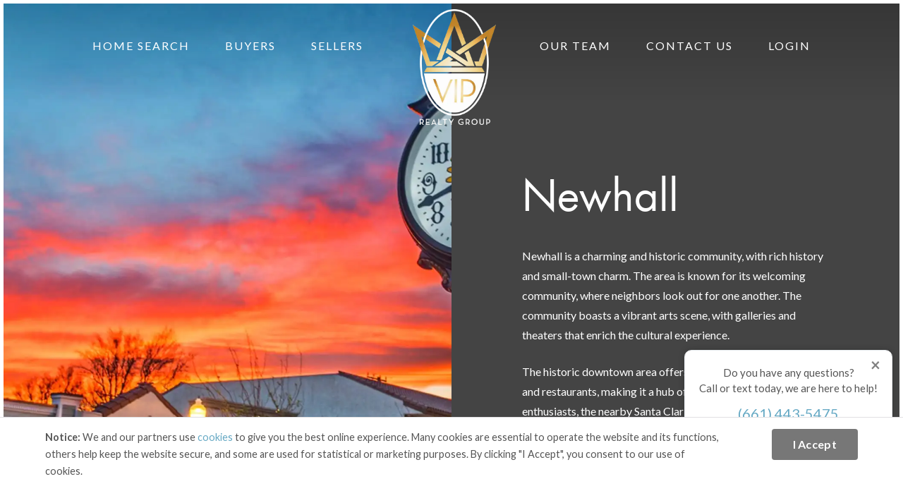

--- FILE ---
content_type: text/html; charset=UTF-8
request_url: https://viprealtygrp.com/newhall/
body_size: 46007
content:
<!DOCTYPE html>
<html lang="en-US" class="no-js">
<head>
<meta charset="utf-8">
<meta http-equiv="X-UA-Compatible" content="IE=edge,chrome=1"><script type="text/javascript">(window.NREUM||(NREUM={})).init={privacy:{cookies_enabled:true},ajax:{deny_list:["bam.nr-data.net"]},feature_flags:["soft_nav"],distributed_tracing:{enabled:true}};(window.NREUM||(NREUM={})).loader_config={agentID:"1431874009",accountID:"7163267",trustKey:"7163267",xpid:"UwcBUlRVDxABVlhVAgIAX1IC",licenseKey:"NRJS-18dc1f515140ec81324",applicationID:"1297537963",browserID:"1431874009"};;/*! For license information please see nr-loader-spa-1.308.0.min.js.LICENSE.txt */
(()=>{var e,t,r={384:(e,t,r)=>{"use strict";r.d(t,{NT:()=>a,US:()=>u,Zm:()=>o,bQ:()=>d,dV:()=>c,pV:()=>l});var n=r(6154),i=r(1863),s=r(1910);const a={beacon:"bam.nr-data.net",errorBeacon:"bam.nr-data.net"};function o(){return n.gm.NREUM||(n.gm.NREUM={}),void 0===n.gm.newrelic&&(n.gm.newrelic=n.gm.NREUM),n.gm.NREUM}function c(){let e=o();return e.o||(e.o={ST:n.gm.setTimeout,SI:n.gm.setImmediate||n.gm.setInterval,CT:n.gm.clearTimeout,XHR:n.gm.XMLHttpRequest,REQ:n.gm.Request,EV:n.gm.Event,PR:n.gm.Promise,MO:n.gm.MutationObserver,FETCH:n.gm.fetch,WS:n.gm.WebSocket},(0,s.i)(...Object.values(e.o))),e}function d(e,t){let r=o();r.initializedAgents??={},t.initializedAt={ms:(0,i.t)(),date:new Date},r.initializedAgents[e]=t}function u(e,t){o()[e]=t}function l(){return function(){let e=o();const t=e.info||{};e.info={beacon:a.beacon,errorBeacon:a.errorBeacon,...t}}(),function(){let e=o();const t=e.init||{};e.init={...t}}(),c(),function(){let e=o();const t=e.loader_config||{};e.loader_config={...t}}(),o()}},782:(e,t,r)=>{"use strict";r.d(t,{T:()=>n});const n=r(860).K7.pageViewTiming},860:(e,t,r)=>{"use strict";r.d(t,{$J:()=>u,K7:()=>c,P3:()=>d,XX:()=>i,Yy:()=>o,df:()=>s,qY:()=>n,v4:()=>a});const n="events",i="jserrors",s="browser/blobs",a="rum",o="browser/logs",c={ajax:"ajax",genericEvents:"generic_events",jserrors:i,logging:"logging",metrics:"metrics",pageAction:"page_action",pageViewEvent:"page_view_event",pageViewTiming:"page_view_timing",sessionReplay:"session_replay",sessionTrace:"session_trace",softNav:"soft_navigations",spa:"spa"},d={[c.pageViewEvent]:1,[c.pageViewTiming]:2,[c.metrics]:3,[c.jserrors]:4,[c.spa]:5,[c.ajax]:6,[c.sessionTrace]:7,[c.softNav]:8,[c.sessionReplay]:9,[c.logging]:10,[c.genericEvents]:11},u={[c.pageViewEvent]:a,[c.pageViewTiming]:n,[c.ajax]:n,[c.spa]:n,[c.softNav]:n,[c.metrics]:i,[c.jserrors]:i,[c.sessionTrace]:s,[c.sessionReplay]:s,[c.logging]:o,[c.genericEvents]:"ins"}},944:(e,t,r)=>{"use strict";r.d(t,{R:()=>i});var n=r(3241);function i(e,t){"function"==typeof console.debug&&(console.debug("New Relic Warning: https://github.com/newrelic/newrelic-browser-agent/blob/main/docs/warning-codes.md#".concat(e),t),(0,n.W)({agentIdentifier:null,drained:null,type:"data",name:"warn",feature:"warn",data:{code:e,secondary:t}}))}},993:(e,t,r)=>{"use strict";r.d(t,{A$:()=>s,ET:()=>a,TZ:()=>o,p_:()=>i});var n=r(860);const i={ERROR:"ERROR",WARN:"WARN",INFO:"INFO",DEBUG:"DEBUG",TRACE:"TRACE"},s={OFF:0,ERROR:1,WARN:2,INFO:3,DEBUG:4,TRACE:5},a="log",o=n.K7.logging},1541:(e,t,r)=>{"use strict";r.d(t,{U:()=>i,f:()=>n});const n={MFE:"MFE",BA:"BA"};function i(e,t){if(2!==t?.harvestEndpointVersion)return{};const r=t.agentRef.runtime.appMetadata.agents[0].entityGuid;return e?{"source.id":e.id,"source.name":e.name,"source.type":e.type,"parent.id":e.parent?.id||r,"parent.type":e.parent?.type||n.BA}:{"entity.guid":r,appId:t.agentRef.info.applicationID}}},1687:(e,t,r)=>{"use strict";r.d(t,{Ak:()=>d,Ze:()=>h,x3:()=>u});var n=r(3241),i=r(7836),s=r(3606),a=r(860),o=r(2646);const c={};function d(e,t){const r={staged:!1,priority:a.P3[t]||0};l(e),c[e].get(t)||c[e].set(t,r)}function u(e,t){e&&c[e]&&(c[e].get(t)&&c[e].delete(t),p(e,t,!1),c[e].size&&f(e))}function l(e){if(!e)throw new Error("agentIdentifier required");c[e]||(c[e]=new Map)}function h(e="",t="feature",r=!1){if(l(e),!e||!c[e].get(t)||r)return p(e,t);c[e].get(t).staged=!0,f(e)}function f(e){const t=Array.from(c[e]);t.every(([e,t])=>t.staged)&&(t.sort((e,t)=>e[1].priority-t[1].priority),t.forEach(([t])=>{c[e].delete(t),p(e,t)}))}function p(e,t,r=!0){const a=e?i.ee.get(e):i.ee,c=s.i.handlers;if(!a.aborted&&a.backlog&&c){if((0,n.W)({agentIdentifier:e,type:"lifecycle",name:"drain",feature:t}),r){const e=a.backlog[t],r=c[t];if(r){for(let t=0;e&&t<e.length;++t)g(e[t],r);Object.entries(r).forEach(([e,t])=>{Object.values(t||{}).forEach(t=>{t[0]?.on&&t[0]?.context()instanceof o.y&&t[0].on(e,t[1])})})}}a.isolatedBacklog||delete c[t],a.backlog[t]=null,a.emit("drain-"+t,[])}}function g(e,t){var r=e[1];Object.values(t[r]||{}).forEach(t=>{var r=e[0];if(t[0]===r){var n=t[1],i=e[3],s=e[2];n.apply(i,s)}})}},1738:(e,t,r)=>{"use strict";r.d(t,{U:()=>f,Y:()=>h});var n=r(3241),i=r(9908),s=r(1863),a=r(944),o=r(5701),c=r(3969),d=r(8362),u=r(860),l=r(4261);function h(e,t,r,s){const h=s||r;!h||h[e]&&h[e]!==d.d.prototype[e]||(h[e]=function(){(0,i.p)(c.xV,["API/"+e+"/called"],void 0,u.K7.metrics,r.ee),(0,n.W)({agentIdentifier:r.agentIdentifier,drained:!!o.B?.[r.agentIdentifier],type:"data",name:"api",feature:l.Pl+e,data:{}});try{return t.apply(this,arguments)}catch(e){(0,a.R)(23,e)}})}function f(e,t,r,n,a){const o=e.info;null===r?delete o.jsAttributes[t]:o.jsAttributes[t]=r,(a||null===r)&&(0,i.p)(l.Pl+n,[(0,s.t)(),t,r],void 0,"session",e.ee)}},1741:(e,t,r)=>{"use strict";r.d(t,{W:()=>s});var n=r(944),i=r(4261);class s{#e(e,...t){if(this[e]!==s.prototype[e])return this[e](...t);(0,n.R)(35,e)}addPageAction(e,t){return this.#e(i.hG,e,t)}register(e){return this.#e(i.eY,e)}recordCustomEvent(e,t){return this.#e(i.fF,e,t)}setPageViewName(e,t){return this.#e(i.Fw,e,t)}setCustomAttribute(e,t,r){return this.#e(i.cD,e,t,r)}noticeError(e,t){return this.#e(i.o5,e,t)}setUserId(e,t=!1){return this.#e(i.Dl,e,t)}setApplicationVersion(e){return this.#e(i.nb,e)}setErrorHandler(e){return this.#e(i.bt,e)}addRelease(e,t){return this.#e(i.k6,e,t)}log(e,t){return this.#e(i.$9,e,t)}start(){return this.#e(i.d3)}finished(e){return this.#e(i.BL,e)}recordReplay(){return this.#e(i.CH)}pauseReplay(){return this.#e(i.Tb)}addToTrace(e){return this.#e(i.U2,e)}setCurrentRouteName(e){return this.#e(i.PA,e)}interaction(e){return this.#e(i.dT,e)}wrapLogger(e,t,r){return this.#e(i.Wb,e,t,r)}measure(e,t){return this.#e(i.V1,e,t)}consent(e){return this.#e(i.Pv,e)}}},1863:(e,t,r)=>{"use strict";function n(){return Math.floor(performance.now())}r.d(t,{t:()=>n})},1910:(e,t,r)=>{"use strict";r.d(t,{i:()=>s});var n=r(944);const i=new Map;function s(...e){return e.every(e=>{if(i.has(e))return i.get(e);const t="function"==typeof e?e.toString():"",r=t.includes("[native code]"),s=t.includes("nrWrapper");return r||s||(0,n.R)(64,e?.name||t),i.set(e,r),r})}},2555:(e,t,r)=>{"use strict";r.d(t,{D:()=>o,f:()=>a});var n=r(384),i=r(8122);const s={beacon:n.NT.beacon,errorBeacon:n.NT.errorBeacon,licenseKey:void 0,applicationID:void 0,sa:void 0,queueTime:void 0,applicationTime:void 0,ttGuid:void 0,user:void 0,account:void 0,product:void 0,extra:void 0,jsAttributes:{},userAttributes:void 0,atts:void 0,transactionName:void 0,tNamePlain:void 0};function a(e){try{return!!e.licenseKey&&!!e.errorBeacon&&!!e.applicationID}catch(e){return!1}}const o=e=>(0,i.a)(e,s)},2614:(e,t,r)=>{"use strict";r.d(t,{BB:()=>a,H3:()=>n,g:()=>d,iL:()=>c,tS:()=>o,uh:()=>i,wk:()=>s});const n="NRBA",i="SESSION",s=144e5,a=18e5,o={STARTED:"session-started",PAUSE:"session-pause",RESET:"session-reset",RESUME:"session-resume",UPDATE:"session-update"},c={SAME_TAB:"same-tab",CROSS_TAB:"cross-tab"},d={OFF:0,FULL:1,ERROR:2}},2646:(e,t,r)=>{"use strict";r.d(t,{y:()=>n});class n{constructor(e){this.contextId=e}}},2843:(e,t,r)=>{"use strict";r.d(t,{G:()=>s,u:()=>i});var n=r(3878);function i(e,t=!1,r,i){(0,n.DD)("visibilitychange",function(){if(t)return void("hidden"===document.visibilityState&&e());e(document.visibilityState)},r,i)}function s(e,t,r){(0,n.sp)("pagehide",e,t,r)}},3241:(e,t,r)=>{"use strict";r.d(t,{W:()=>s});var n=r(6154);const i="newrelic";function s(e={}){try{n.gm.dispatchEvent(new CustomEvent(i,{detail:e}))}catch(e){}}},3304:(e,t,r)=>{"use strict";r.d(t,{A:()=>s});var n=r(7836);const i=()=>{const e=new WeakSet;return(t,r)=>{if("object"==typeof r&&null!==r){if(e.has(r))return;e.add(r)}return r}};function s(e){try{return JSON.stringify(e,i())??""}catch(e){try{n.ee.emit("internal-error",[e])}catch(e){}return""}}},3333:(e,t,r)=>{"use strict";r.d(t,{$v:()=>u,TZ:()=>n,Xh:()=>c,Zp:()=>i,kd:()=>d,mq:()=>o,nf:()=>a,qN:()=>s});const n=r(860).K7.genericEvents,i=["auxclick","click","copy","keydown","paste","scrollend"],s=["focus","blur"],a=4,o=1e3,c=2e3,d=["PageAction","UserAction","BrowserPerformance"],u={RESOURCES:"experimental.resources",REGISTER:"register"}},3434:(e,t,r)=>{"use strict";r.d(t,{Jt:()=>s,YM:()=>d});var n=r(7836),i=r(5607);const s="nr@original:".concat(i.W),a=50;var o=Object.prototype.hasOwnProperty,c=!1;function d(e,t){return e||(e=n.ee),r.inPlace=function(e,t,n,i,s){n||(n="");const a="-"===n.charAt(0);for(let o=0;o<t.length;o++){const c=t[o],d=e[c];l(d)||(e[c]=r(d,a?c+n:n,i,c,s))}},r.flag=s,r;function r(t,r,n,c,d){return l(t)?t:(r||(r=""),nrWrapper[s]=t,function(e,t,r){if(Object.defineProperty&&Object.keys)try{return Object.keys(e).forEach(function(r){Object.defineProperty(t,r,{get:function(){return e[r]},set:function(t){return e[r]=t,t}})}),t}catch(e){u([e],r)}for(var n in e)o.call(e,n)&&(t[n]=e[n])}(t,nrWrapper,e),nrWrapper);function nrWrapper(){var s,o,l,h;let f;try{o=this,s=[...arguments],l="function"==typeof n?n(s,o):n||{}}catch(t){u([t,"",[s,o,c],l],e)}i(r+"start",[s,o,c],l,d);const p=performance.now();let g;try{return h=t.apply(o,s),g=performance.now(),h}catch(e){throw g=performance.now(),i(r+"err",[s,o,e],l,d),f=e,f}finally{const e=g-p,t={start:p,end:g,duration:e,isLongTask:e>=a,methodName:c,thrownError:f};t.isLongTask&&i("long-task",[t,o],l,d),i(r+"end",[s,o,h],l,d)}}}function i(r,n,i,s){if(!c||t){var a=c;c=!0;try{e.emit(r,n,i,t,s)}catch(t){u([t,r,n,i],e)}c=a}}}function u(e,t){t||(t=n.ee);try{t.emit("internal-error",e)}catch(e){}}function l(e){return!(e&&"function"==typeof e&&e.apply&&!e[s])}},3606:(e,t,r)=>{"use strict";r.d(t,{i:()=>s});var n=r(9908);s.on=a;var i=s.handlers={};function s(e,t,r,s){a(s||n.d,i,e,t,r)}function a(e,t,r,i,s){s||(s="feature"),e||(e=n.d);var a=t[s]=t[s]||{};(a[r]=a[r]||[]).push([e,i])}},3738:(e,t,r)=>{"use strict";r.d(t,{He:()=>i,Kp:()=>o,Lc:()=>d,Rz:()=>u,TZ:()=>n,bD:()=>s,d3:()=>a,jx:()=>l,sl:()=>h,uP:()=>c});const n=r(860).K7.sessionTrace,i="bstResource",s="resource",a="-start",o="-end",c="fn"+a,d="fn"+o,u="pushState",l=1e3,h=3e4},3785:(e,t,r)=>{"use strict";r.d(t,{R:()=>c,b:()=>d});var n=r(9908),i=r(1863),s=r(860),a=r(3969),o=r(993);function c(e,t,r={},c=o.p_.INFO,d=!0,u,l=(0,i.t)()){(0,n.p)(a.xV,["API/logging/".concat(c.toLowerCase(),"/called")],void 0,s.K7.metrics,e),(0,n.p)(o.ET,[l,t,r,c,d,u],void 0,s.K7.logging,e)}function d(e){return"string"==typeof e&&Object.values(o.p_).some(t=>t===e.toUpperCase().trim())}},3878:(e,t,r)=>{"use strict";function n(e,t){return{capture:e,passive:!1,signal:t}}function i(e,t,r=!1,i){window.addEventListener(e,t,n(r,i))}function s(e,t,r=!1,i){document.addEventListener(e,t,n(r,i))}r.d(t,{DD:()=>s,jT:()=>n,sp:()=>i})},3962:(e,t,r)=>{"use strict";r.d(t,{AM:()=>a,O2:()=>l,OV:()=>s,Qu:()=>h,TZ:()=>c,ih:()=>f,pP:()=>o,t1:()=>u,tC:()=>i,wD:()=>d});var n=r(860);const i=["click","keydown","submit"],s="popstate",a="api",o="initialPageLoad",c=n.K7.softNav,d=5e3,u=500,l={INITIAL_PAGE_LOAD:"",ROUTE_CHANGE:1,UNSPECIFIED:2},h={INTERACTION:1,AJAX:2,CUSTOM_END:3,CUSTOM_TRACER:4},f={IP:"in progress",PF:"pending finish",FIN:"finished",CAN:"cancelled"}},3969:(e,t,r)=>{"use strict";r.d(t,{TZ:()=>n,XG:()=>o,rs:()=>i,xV:()=>a,z_:()=>s});const n=r(860).K7.metrics,i="sm",s="cm",a="storeSupportabilityMetrics",o="storeEventMetrics"},4234:(e,t,r)=>{"use strict";r.d(t,{W:()=>s});var n=r(7836),i=r(1687);class s{constructor(e,t){this.agentIdentifier=e,this.ee=n.ee.get(e),this.featureName=t,this.blocked=!1}deregisterDrain(){(0,i.x3)(this.agentIdentifier,this.featureName)}}},4261:(e,t,r)=>{"use strict";r.d(t,{$9:()=>u,BL:()=>c,CH:()=>p,Dl:()=>R,Fw:()=>w,PA:()=>v,Pl:()=>n,Pv:()=>A,Tb:()=>h,U2:()=>a,V1:()=>E,Wb:()=>T,bt:()=>y,cD:()=>b,d3:()=>x,dT:()=>d,eY:()=>g,fF:()=>f,hG:()=>s,hw:()=>i,k6:()=>o,nb:()=>m,o5:()=>l});const n="api-",i=n+"ixn-",s="addPageAction",a="addToTrace",o="addRelease",c="finished",d="interaction",u="log",l="noticeError",h="pauseReplay",f="recordCustomEvent",p="recordReplay",g="register",m="setApplicationVersion",v="setCurrentRouteName",b="setCustomAttribute",y="setErrorHandler",w="setPageViewName",R="setUserId",x="start",T="wrapLogger",E="measure",A="consent"},5205:(e,t,r)=>{"use strict";r.d(t,{j:()=>S});var n=r(384),i=r(1741);var s=r(2555),a=r(3333);const o=e=>{if(!e||"string"!=typeof e)return!1;try{document.createDocumentFragment().querySelector(e)}catch{return!1}return!0};var c=r(2614),d=r(944),u=r(8122);const l="[data-nr-mask]",h=e=>(0,u.a)(e,(()=>{const e={feature_flags:[],experimental:{allow_registered_children:!1,resources:!1},mask_selector:"*",block_selector:"[data-nr-block]",mask_input_options:{color:!1,date:!1,"datetime-local":!1,email:!1,month:!1,number:!1,range:!1,search:!1,tel:!1,text:!1,time:!1,url:!1,week:!1,textarea:!1,select:!1,password:!0}};return{ajax:{deny_list:void 0,block_internal:!0,enabled:!0,autoStart:!0},api:{get allow_registered_children(){return e.feature_flags.includes(a.$v.REGISTER)||e.experimental.allow_registered_children},set allow_registered_children(t){e.experimental.allow_registered_children=t},duplicate_registered_data:!1},browser_consent_mode:{enabled:!1},distributed_tracing:{enabled:void 0,exclude_newrelic_header:void 0,cors_use_newrelic_header:void 0,cors_use_tracecontext_headers:void 0,allowed_origins:void 0},get feature_flags(){return e.feature_flags},set feature_flags(t){e.feature_flags=t},generic_events:{enabled:!0,autoStart:!0},harvest:{interval:30},jserrors:{enabled:!0,autoStart:!0},logging:{enabled:!0,autoStart:!0},metrics:{enabled:!0,autoStart:!0},obfuscate:void 0,page_action:{enabled:!0},page_view_event:{enabled:!0,autoStart:!0},page_view_timing:{enabled:!0,autoStart:!0},performance:{capture_marks:!1,capture_measures:!1,capture_detail:!0,resources:{get enabled(){return e.feature_flags.includes(a.$v.RESOURCES)||e.experimental.resources},set enabled(t){e.experimental.resources=t},asset_types:[],first_party_domains:[],ignore_newrelic:!0}},privacy:{cookies_enabled:!0},proxy:{assets:void 0,beacon:void 0},session:{expiresMs:c.wk,inactiveMs:c.BB},session_replay:{autoStart:!0,enabled:!1,preload:!1,sampling_rate:10,error_sampling_rate:100,collect_fonts:!1,inline_images:!1,fix_stylesheets:!0,mask_all_inputs:!0,get mask_text_selector(){return e.mask_selector},set mask_text_selector(t){o(t)?e.mask_selector="".concat(t,",").concat(l):""===t||null===t?e.mask_selector=l:(0,d.R)(5,t)},get block_class(){return"nr-block"},get ignore_class(){return"nr-ignore"},get mask_text_class(){return"nr-mask"},get block_selector(){return e.block_selector},set block_selector(t){o(t)?e.block_selector+=",".concat(t):""!==t&&(0,d.R)(6,t)},get mask_input_options(){return e.mask_input_options},set mask_input_options(t){t&&"object"==typeof t?e.mask_input_options={...t,password:!0}:(0,d.R)(7,t)}},session_trace:{enabled:!0,autoStart:!0},soft_navigations:{enabled:!0,autoStart:!0},spa:{enabled:!0,autoStart:!0},ssl:void 0,user_actions:{enabled:!0,elementAttributes:["id","className","tagName","type"]}}})());var f=r(6154),p=r(9324);let g=0;const m={buildEnv:p.F3,distMethod:p.Xs,version:p.xv,originTime:f.WN},v={consented:!1},b={appMetadata:{},get consented(){return this.session?.state?.consent||v.consented},set consented(e){v.consented=e},customTransaction:void 0,denyList:void 0,disabled:!1,harvester:void 0,isolatedBacklog:!1,isRecording:!1,loaderType:void 0,maxBytes:3e4,obfuscator:void 0,onerror:void 0,ptid:void 0,releaseIds:{},session:void 0,timeKeeper:void 0,registeredEntities:[],jsAttributesMetadata:{bytes:0},get harvestCount(){return++g}},y=e=>{const t=(0,u.a)(e,b),r=Object.keys(m).reduce((e,t)=>(e[t]={value:m[t],writable:!1,configurable:!0,enumerable:!0},e),{});return Object.defineProperties(t,r)};var w=r(5701);const R=e=>{const t=e.startsWith("http");e+="/",r.p=t?e:"https://"+e};var x=r(7836),T=r(3241);const E={accountID:void 0,trustKey:void 0,agentID:void 0,licenseKey:void 0,applicationID:void 0,xpid:void 0},A=e=>(0,u.a)(e,E),_=new Set;function S(e,t={},r,a){let{init:o,info:c,loader_config:d,runtime:u={},exposed:l=!0}=t;if(!c){const e=(0,n.pV)();o=e.init,c=e.info,d=e.loader_config}e.init=h(o||{}),e.loader_config=A(d||{}),c.jsAttributes??={},f.bv&&(c.jsAttributes.isWorker=!0),e.info=(0,s.D)(c);const p=e.init,g=[c.beacon,c.errorBeacon];_.has(e.agentIdentifier)||(p.proxy.assets&&(R(p.proxy.assets),g.push(p.proxy.assets)),p.proxy.beacon&&g.push(p.proxy.beacon),e.beacons=[...g],function(e){const t=(0,n.pV)();Object.getOwnPropertyNames(i.W.prototype).forEach(r=>{const n=i.W.prototype[r];if("function"!=typeof n||"constructor"===n)return;let s=t[r];e[r]&&!1!==e.exposed&&"micro-agent"!==e.runtime?.loaderType&&(t[r]=(...t)=>{const n=e[r](...t);return s?s(...t):n})})}(e),(0,n.US)("activatedFeatures",w.B)),u.denyList=[...p.ajax.deny_list||[],...p.ajax.block_internal?g:[]],u.ptid=e.agentIdentifier,u.loaderType=r,e.runtime=y(u),_.has(e.agentIdentifier)||(e.ee=x.ee.get(e.agentIdentifier),e.exposed=l,(0,T.W)({agentIdentifier:e.agentIdentifier,drained:!!w.B?.[e.agentIdentifier],type:"lifecycle",name:"initialize",feature:void 0,data:e.config})),_.add(e.agentIdentifier)}},5270:(e,t,r)=>{"use strict";r.d(t,{Aw:()=>a,SR:()=>s,rF:()=>o});var n=r(384),i=r(7767);function s(e){return!!(0,n.dV)().o.MO&&(0,i.V)(e)&&!0===e?.session_trace.enabled}function a(e){return!0===e?.session_replay.preload&&s(e)}function o(e,t){try{if("string"==typeof t?.type){if("password"===t.type.toLowerCase())return"*".repeat(e?.length||0);if(void 0!==t?.dataset?.nrUnmask||t?.classList?.contains("nr-unmask"))return e}}catch(e){}return"string"==typeof e?e.replace(/[\S]/g,"*"):"*".repeat(e?.length||0)}},5289:(e,t,r)=>{"use strict";r.d(t,{GG:()=>a,Qr:()=>c,sB:()=>o});var n=r(3878),i=r(6389);function s(){return"undefined"==typeof document||"complete"===document.readyState}function a(e,t){if(s())return e();const r=(0,i.J)(e),a=setInterval(()=>{s()&&(clearInterval(a),r())},500);(0,n.sp)("load",r,t)}function o(e){if(s())return e();(0,n.DD)("DOMContentLoaded",e)}function c(e){if(s())return e();(0,n.sp)("popstate",e)}},5607:(e,t,r)=>{"use strict";r.d(t,{W:()=>n});const n=(0,r(9566).bz)()},5701:(e,t,r)=>{"use strict";r.d(t,{B:()=>s,t:()=>a});var n=r(3241);const i=new Set,s={};function a(e,t){const r=t.agentIdentifier;s[r]??={},e&&"object"==typeof e&&(i.has(r)||(t.ee.emit("rumresp",[e]),s[r]=e,i.add(r),(0,n.W)({agentIdentifier:r,loaded:!0,drained:!0,type:"lifecycle",name:"load",feature:void 0,data:e})))}},6154:(e,t,r)=>{"use strict";r.d(t,{OF:()=>d,RI:()=>i,WN:()=>h,bv:()=>s,eN:()=>f,gm:()=>a,lR:()=>l,m:()=>c,mw:()=>o,sb:()=>u});var n=r(1863);const i="undefined"!=typeof window&&!!window.document,s="undefined"!=typeof WorkerGlobalScope&&("undefined"!=typeof self&&self instanceof WorkerGlobalScope&&self.navigator instanceof WorkerNavigator||"undefined"!=typeof globalThis&&globalThis instanceof WorkerGlobalScope&&globalThis.navigator instanceof WorkerNavigator),a=i?window:"undefined"!=typeof WorkerGlobalScope&&("undefined"!=typeof self&&self instanceof WorkerGlobalScope&&self||"undefined"!=typeof globalThis&&globalThis instanceof WorkerGlobalScope&&globalThis),o=Boolean("hidden"===a?.document?.visibilityState),c=""+a?.location,d=/iPad|iPhone|iPod/.test(a.navigator?.userAgent),u=d&&"undefined"==typeof SharedWorker,l=(()=>{const e=a.navigator?.userAgent?.match(/Firefox[/\s](\d+\.\d+)/);return Array.isArray(e)&&e.length>=2?+e[1]:0})(),h=Date.now()-(0,n.t)(),f=()=>"undefined"!=typeof PerformanceNavigationTiming&&a?.performance?.getEntriesByType("navigation")?.[0]?.responseStart},6344:(e,t,r)=>{"use strict";r.d(t,{BB:()=>u,Qb:()=>l,TZ:()=>i,Ug:()=>a,Vh:()=>s,_s:()=>o,bc:()=>d,yP:()=>c});var n=r(2614);const i=r(860).K7.sessionReplay,s="errorDuringReplay",a=.12,o={DomContentLoaded:0,Load:1,FullSnapshot:2,IncrementalSnapshot:3,Meta:4,Custom:5},c={[n.g.ERROR]:15e3,[n.g.FULL]:3e5,[n.g.OFF]:0},d={RESET:{message:"Session was reset",sm:"Reset"},IMPORT:{message:"Recorder failed to import",sm:"Import"},TOO_MANY:{message:"429: Too Many Requests",sm:"Too-Many"},TOO_BIG:{message:"Payload was too large",sm:"Too-Big"},CROSS_TAB:{message:"Session Entity was set to OFF on another tab",sm:"Cross-Tab"},ENTITLEMENTS:{message:"Session Replay is not allowed and will not be started",sm:"Entitlement"}},u=5e3,l={API:"api",RESUME:"resume",SWITCH_TO_FULL:"switchToFull",INITIALIZE:"initialize",PRELOAD:"preload"}},6389:(e,t,r)=>{"use strict";function n(e,t=500,r={}){const n=r?.leading||!1;let i;return(...r)=>{n&&void 0===i&&(e.apply(this,r),i=setTimeout(()=>{i=clearTimeout(i)},t)),n||(clearTimeout(i),i=setTimeout(()=>{e.apply(this,r)},t))}}function i(e){let t=!1;return(...r)=>{t||(t=!0,e.apply(this,r))}}r.d(t,{J:()=>i,s:()=>n})},6630:(e,t,r)=>{"use strict";r.d(t,{T:()=>n});const n=r(860).K7.pageViewEvent},6774:(e,t,r)=>{"use strict";r.d(t,{T:()=>n});const n=r(860).K7.jserrors},7295:(e,t,r)=>{"use strict";r.d(t,{Xv:()=>a,gX:()=>i,iW:()=>s});var n=[];function i(e){if(!e||s(e))return!1;if(0===n.length)return!0;if("*"===n[0].hostname)return!1;for(var t=0;t<n.length;t++){var r=n[t];if(r.hostname.test(e.hostname)&&r.pathname.test(e.pathname))return!1}return!0}function s(e){return void 0===e.hostname}function a(e){if(n=[],e&&e.length)for(var t=0;t<e.length;t++){let r=e[t];if(!r)continue;if("*"===r)return void(n=[{hostname:"*"}]);0===r.indexOf("http://")?r=r.substring(7):0===r.indexOf("https://")&&(r=r.substring(8));const i=r.indexOf("/");let s,a;i>0?(s=r.substring(0,i),a=r.substring(i)):(s=r,a="*");let[c]=s.split(":");n.push({hostname:o(c),pathname:o(a,!0)})}}function o(e,t=!1){const r=e.replace(/[.+?^${}()|[\]\\]/g,e=>"\\"+e).replace(/\*/g,".*?");return new RegExp((t?"^":"")+r+"$")}},7485:(e,t,r)=>{"use strict";r.d(t,{D:()=>i});var n=r(6154);function i(e){if(0===(e||"").indexOf("data:"))return{protocol:"data"};try{const t=new URL(e,location.href),r={port:t.port,hostname:t.hostname,pathname:t.pathname,search:t.search,protocol:t.protocol.slice(0,t.protocol.indexOf(":")),sameOrigin:t.protocol===n.gm?.location?.protocol&&t.host===n.gm?.location?.host};return r.port&&""!==r.port||("http:"===t.protocol&&(r.port="80"),"https:"===t.protocol&&(r.port="443")),r.pathname&&""!==r.pathname?r.pathname.startsWith("/")||(r.pathname="/".concat(r.pathname)):r.pathname="/",r}catch(e){return{}}}},7699:(e,t,r)=>{"use strict";r.d(t,{It:()=>s,KC:()=>o,No:()=>i,qh:()=>a});var n=r(860);const i=16e3,s=1e6,a="SESSION_ERROR",o={[n.K7.logging]:!0,[n.K7.genericEvents]:!1,[n.K7.jserrors]:!1,[n.K7.ajax]:!1}},7767:(e,t,r)=>{"use strict";r.d(t,{V:()=>i});var n=r(6154);const i=e=>n.RI&&!0===e?.privacy.cookies_enabled},7836:(e,t,r)=>{"use strict";r.d(t,{P:()=>o,ee:()=>c});var n=r(384),i=r(8990),s=r(2646),a=r(5607);const o="nr@context:".concat(a.W),c=function e(t,r){var n={},a={},u={},l=!1;try{l=16===r.length&&d.initializedAgents?.[r]?.runtime.isolatedBacklog}catch(e){}var h={on:p,addEventListener:p,removeEventListener:function(e,t){var r=n[e];if(!r)return;for(var i=0;i<r.length;i++)r[i]===t&&r.splice(i,1)},emit:function(e,r,n,i,s){!1!==s&&(s=!0);if(c.aborted&&!i)return;t&&s&&t.emit(e,r,n);var o=f(n);g(e).forEach(e=>{e.apply(o,r)});var d=v()[a[e]];d&&d.push([h,e,r,o]);return o},get:m,listeners:g,context:f,buffer:function(e,t){const r=v();if(t=t||"feature",h.aborted)return;Object.entries(e||{}).forEach(([e,n])=>{a[n]=t,t in r||(r[t]=[])})},abort:function(){h._aborted=!0,Object.keys(h.backlog).forEach(e=>{delete h.backlog[e]})},isBuffering:function(e){return!!v()[a[e]]},debugId:r,backlog:l?{}:t&&"object"==typeof t.backlog?t.backlog:{},isolatedBacklog:l};return Object.defineProperty(h,"aborted",{get:()=>{let e=h._aborted||!1;return e||(t&&(e=t.aborted),e)}}),h;function f(e){return e&&e instanceof s.y?e:e?(0,i.I)(e,o,()=>new s.y(o)):new s.y(o)}function p(e,t){n[e]=g(e).concat(t)}function g(e){return n[e]||[]}function m(t){return u[t]=u[t]||e(h,t)}function v(){return h.backlog}}(void 0,"globalEE"),d=(0,n.Zm)();d.ee||(d.ee=c)},8122:(e,t,r)=>{"use strict";r.d(t,{a:()=>i});var n=r(944);function i(e,t){try{if(!e||"object"!=typeof e)return(0,n.R)(3);if(!t||"object"!=typeof t)return(0,n.R)(4);const r=Object.create(Object.getPrototypeOf(t),Object.getOwnPropertyDescriptors(t)),s=0===Object.keys(r).length?e:r;for(let a in s)if(void 0!==e[a])try{if(null===e[a]){r[a]=null;continue}Array.isArray(e[a])&&Array.isArray(t[a])?r[a]=Array.from(new Set([...e[a],...t[a]])):"object"==typeof e[a]&&"object"==typeof t[a]?r[a]=i(e[a],t[a]):r[a]=e[a]}catch(e){r[a]||(0,n.R)(1,e)}return r}catch(e){(0,n.R)(2,e)}}},8139:(e,t,r)=>{"use strict";r.d(t,{u:()=>h});var n=r(7836),i=r(3434),s=r(8990),a=r(6154);const o={},c=a.gm.XMLHttpRequest,d="addEventListener",u="removeEventListener",l="nr@wrapped:".concat(n.P);function h(e){var t=function(e){return(e||n.ee).get("events")}(e);if(o[t.debugId]++)return t;o[t.debugId]=1;var r=(0,i.YM)(t,!0);function h(e){r.inPlace(e,[d,u],"-",p)}function p(e,t){return e[1]}return"getPrototypeOf"in Object&&(a.RI&&f(document,h),c&&f(c.prototype,h),f(a.gm,h)),t.on(d+"-start",function(e,t){var n=e[1];if(null!==n&&("function"==typeof n||"object"==typeof n)&&"newrelic"!==e[0]){var i=(0,s.I)(n,l,function(){var e={object:function(){if("function"!=typeof n.handleEvent)return;return n.handleEvent.apply(n,arguments)},function:n}[typeof n];return e?r(e,"fn-",null,e.name||"anonymous"):n});this.wrapped=e[1]=i}}),t.on(u+"-start",function(e){e[1]=this.wrapped||e[1]}),t}function f(e,t,...r){let n=e;for(;"object"==typeof n&&!Object.prototype.hasOwnProperty.call(n,d);)n=Object.getPrototypeOf(n);n&&t(n,...r)}},8362:(e,t,r)=>{"use strict";r.d(t,{d:()=>s});var n=r(9566),i=r(1741);class s extends i.W{agentIdentifier=(0,n.LA)(16)}},8374:(e,t,r)=>{r.nc=(()=>{try{return document?.currentScript?.nonce}catch(e){}return""})()},8990:(e,t,r)=>{"use strict";r.d(t,{I:()=>i});var n=Object.prototype.hasOwnProperty;function i(e,t,r){if(n.call(e,t))return e[t];var i=r();if(Object.defineProperty&&Object.keys)try{return Object.defineProperty(e,t,{value:i,writable:!0,enumerable:!1}),i}catch(e){}return e[t]=i,i}},9119:(e,t,r)=>{"use strict";r.d(t,{L:()=>s});var n=/([^?#]*)[^#]*(#[^?]*|$).*/,i=/([^?#]*)().*/;function s(e,t){return e?e.replace(t?n:i,"$1$2"):e}},9300:(e,t,r)=>{"use strict";r.d(t,{T:()=>n});const n=r(860).K7.ajax},9324:(e,t,r)=>{"use strict";r.d(t,{AJ:()=>a,F3:()=>i,Xs:()=>s,Yq:()=>o,xv:()=>n});const n="1.308.0",i="PROD",s="CDN",a="@newrelic/rrweb",o="1.0.1"},9566:(e,t,r)=>{"use strict";r.d(t,{LA:()=>o,ZF:()=>c,bz:()=>a,el:()=>d});var n=r(6154);const i="xxxxxxxx-xxxx-4xxx-yxxx-xxxxxxxxxxxx";function s(e,t){return e?15&e[t]:16*Math.random()|0}function a(){const e=n.gm?.crypto||n.gm?.msCrypto;let t,r=0;return e&&e.getRandomValues&&(t=e.getRandomValues(new Uint8Array(30))),i.split("").map(e=>"x"===e?s(t,r++).toString(16):"y"===e?(3&s()|8).toString(16):e).join("")}function o(e){const t=n.gm?.crypto||n.gm?.msCrypto;let r,i=0;t&&t.getRandomValues&&(r=t.getRandomValues(new Uint8Array(e)));const a=[];for(var o=0;o<e;o++)a.push(s(r,i++).toString(16));return a.join("")}function c(){return o(16)}function d(){return o(32)}},9908:(e,t,r)=>{"use strict";r.d(t,{d:()=>n,p:()=>i});var n=r(7836).ee.get("handle");function i(e,t,r,i,s){s?(s.buffer([e],i),s.emit(e,t,r)):(n.buffer([e],i),n.emit(e,t,r))}}},n={};function i(e){var t=n[e];if(void 0!==t)return t.exports;var s=n[e]={exports:{}};return r[e](s,s.exports,i),s.exports}i.m=r,i.d=(e,t)=>{for(var r in t)i.o(t,r)&&!i.o(e,r)&&Object.defineProperty(e,r,{enumerable:!0,get:t[r]})},i.f={},i.e=e=>Promise.all(Object.keys(i.f).reduce((t,r)=>(i.f[r](e,t),t),[])),i.u=e=>({212:"nr-spa-compressor",249:"nr-spa-recorder",478:"nr-spa"}[e]+"-1.308.0.min.js"),i.o=(e,t)=>Object.prototype.hasOwnProperty.call(e,t),e={},t="NRBA-1.308.0.PROD:",i.l=(r,n,s,a)=>{if(e[r])e[r].push(n);else{var o,c;if(void 0!==s)for(var d=document.getElementsByTagName("script"),u=0;u<d.length;u++){var l=d[u];if(l.getAttribute("src")==r||l.getAttribute("data-webpack")==t+s){o=l;break}}if(!o){c=!0;var h={478:"sha512-RSfSVnmHk59T/uIPbdSE0LPeqcEdF4/+XhfJdBuccH5rYMOEZDhFdtnh6X6nJk7hGpzHd9Ujhsy7lZEz/ORYCQ==",249:"sha512-ehJXhmntm85NSqW4MkhfQqmeKFulra3klDyY0OPDUE+sQ3GokHlPh1pmAzuNy//3j4ac6lzIbmXLvGQBMYmrkg==",212:"sha512-B9h4CR46ndKRgMBcK+j67uSR2RCnJfGefU+A7FrgR/k42ovXy5x/MAVFiSvFxuVeEk/pNLgvYGMp1cBSK/G6Fg=="};(o=document.createElement("script")).charset="utf-8",i.nc&&o.setAttribute("nonce",i.nc),o.setAttribute("data-webpack",t+s),o.src=r,0!==o.src.indexOf(window.location.origin+"/")&&(o.crossOrigin="anonymous"),h[a]&&(o.integrity=h[a])}e[r]=[n];var f=(t,n)=>{o.onerror=o.onload=null,clearTimeout(p);var i=e[r];if(delete e[r],o.parentNode&&o.parentNode.removeChild(o),i&&i.forEach(e=>e(n)),t)return t(n)},p=setTimeout(f.bind(null,void 0,{type:"timeout",target:o}),12e4);o.onerror=f.bind(null,o.onerror),o.onload=f.bind(null,o.onload),c&&document.head.appendChild(o)}},i.r=e=>{"undefined"!=typeof Symbol&&Symbol.toStringTag&&Object.defineProperty(e,Symbol.toStringTag,{value:"Module"}),Object.defineProperty(e,"__esModule",{value:!0})},i.p="https://js-agent.newrelic.com/",(()=>{var e={38:0,788:0};i.f.j=(t,r)=>{var n=i.o(e,t)?e[t]:void 0;if(0!==n)if(n)r.push(n[2]);else{var s=new Promise((r,i)=>n=e[t]=[r,i]);r.push(n[2]=s);var a=i.p+i.u(t),o=new Error;i.l(a,r=>{if(i.o(e,t)&&(0!==(n=e[t])&&(e[t]=void 0),n)){var s=r&&("load"===r.type?"missing":r.type),a=r&&r.target&&r.target.src;o.message="Loading chunk "+t+" failed: ("+s+": "+a+")",o.name="ChunkLoadError",o.type=s,o.request=a,n[1](o)}},"chunk-"+t,t)}};var t=(t,r)=>{var n,s,[a,o,c]=r,d=0;if(a.some(t=>0!==e[t])){for(n in o)i.o(o,n)&&(i.m[n]=o[n]);if(c)c(i)}for(t&&t(r);d<a.length;d++)s=a[d],i.o(e,s)&&e[s]&&e[s][0](),e[s]=0},r=self["webpackChunk:NRBA-1.308.0.PROD"]=self["webpackChunk:NRBA-1.308.0.PROD"]||[];r.forEach(t.bind(null,0)),r.push=t.bind(null,r.push.bind(r))})(),(()=>{"use strict";i(8374);var e=i(8362),t=i(860);const r=Object.values(t.K7);var n=i(5205);var s=i(9908),a=i(1863),o=i(4261),c=i(1738);var d=i(1687),u=i(4234),l=i(5289),h=i(6154),f=i(944),p=i(5270),g=i(7767),m=i(6389),v=i(7699);class b extends u.W{constructor(e,t){super(e.agentIdentifier,t),this.agentRef=e,this.abortHandler=void 0,this.featAggregate=void 0,this.loadedSuccessfully=void 0,this.onAggregateImported=new Promise(e=>{this.loadedSuccessfully=e}),this.deferred=Promise.resolve(),!1===e.init[this.featureName].autoStart?this.deferred=new Promise((t,r)=>{this.ee.on("manual-start-all",(0,m.J)(()=>{(0,d.Ak)(e.agentIdentifier,this.featureName),t()}))}):(0,d.Ak)(e.agentIdentifier,t)}importAggregator(e,t,r={}){if(this.featAggregate)return;const n=async()=>{let n;await this.deferred;try{if((0,g.V)(e.init)){const{setupAgentSession:t}=await i.e(478).then(i.bind(i,8766));n=t(e)}}catch(e){(0,f.R)(20,e),this.ee.emit("internal-error",[e]),(0,s.p)(v.qh,[e],void 0,this.featureName,this.ee)}try{if(!this.#t(this.featureName,n,e.init))return(0,d.Ze)(this.agentIdentifier,this.featureName),void this.loadedSuccessfully(!1);const{Aggregate:i}=await t();this.featAggregate=new i(e,r),e.runtime.harvester.initializedAggregates.push(this.featAggregate),this.loadedSuccessfully(!0)}catch(e){(0,f.R)(34,e),this.abortHandler?.(),(0,d.Ze)(this.agentIdentifier,this.featureName,!0),this.loadedSuccessfully(!1),this.ee&&this.ee.abort()}};h.RI?(0,l.GG)(()=>n(),!0):n()}#t(e,r,n){if(this.blocked)return!1;switch(e){case t.K7.sessionReplay:return(0,p.SR)(n)&&!!r;case t.K7.sessionTrace:return!!r;default:return!0}}}var y=i(6630),w=i(2614),R=i(3241);class x extends b{static featureName=y.T;constructor(e){var t;super(e,y.T),this.setupInspectionEvents(e.agentIdentifier),t=e,(0,c.Y)(o.Fw,function(e,r){"string"==typeof e&&("/"!==e.charAt(0)&&(e="/"+e),t.runtime.customTransaction=(r||"http://custom.transaction")+e,(0,s.p)(o.Pl+o.Fw,[(0,a.t)()],void 0,void 0,t.ee))},t),this.importAggregator(e,()=>i.e(478).then(i.bind(i,2467)))}setupInspectionEvents(e){const t=(t,r)=>{t&&(0,R.W)({agentIdentifier:e,timeStamp:t.timeStamp,loaded:"complete"===t.target.readyState,type:"window",name:r,data:t.target.location+""})};(0,l.sB)(e=>{t(e,"DOMContentLoaded")}),(0,l.GG)(e=>{t(e,"load")}),(0,l.Qr)(e=>{t(e,"navigate")}),this.ee.on(w.tS.UPDATE,(t,r)=>{(0,R.W)({agentIdentifier:e,type:"lifecycle",name:"session",data:r})})}}var T=i(384);class E extends e.d{constructor(e){var t;(super(),h.gm)?(this.features={},(0,T.bQ)(this.agentIdentifier,this),this.desiredFeatures=new Set(e.features||[]),this.desiredFeatures.add(x),(0,n.j)(this,e,e.loaderType||"agent"),t=this,(0,c.Y)(o.cD,function(e,r,n=!1){if("string"==typeof e){if(["string","number","boolean"].includes(typeof r)||null===r)return(0,c.U)(t,e,r,o.cD,n);(0,f.R)(40,typeof r)}else(0,f.R)(39,typeof e)},t),function(e){(0,c.Y)(o.Dl,function(t,r=!1){if("string"!=typeof t&&null!==t)return void(0,f.R)(41,typeof t);const n=e.info.jsAttributes["enduser.id"];r&&null!=n&&n!==t?(0,s.p)(o.Pl+"setUserIdAndResetSession",[t],void 0,"session",e.ee):(0,c.U)(e,"enduser.id",t,o.Dl,!0)},e)}(this),function(e){(0,c.Y)(o.nb,function(t){if("string"==typeof t||null===t)return(0,c.U)(e,"application.version",t,o.nb,!1);(0,f.R)(42,typeof t)},e)}(this),function(e){(0,c.Y)(o.d3,function(){e.ee.emit("manual-start-all")},e)}(this),function(e){(0,c.Y)(o.Pv,function(t=!0){if("boolean"==typeof t){if((0,s.p)(o.Pl+o.Pv,[t],void 0,"session",e.ee),e.runtime.consented=t,t){const t=e.features.page_view_event;t.onAggregateImported.then(e=>{const r=t.featAggregate;e&&!r.sentRum&&r.sendRum()})}}else(0,f.R)(65,typeof t)},e)}(this),this.run()):(0,f.R)(21)}get config(){return{info:this.info,init:this.init,loader_config:this.loader_config,runtime:this.runtime}}get api(){return this}run(){try{const e=function(e){const t={};return r.forEach(r=>{t[r]=!!e[r]?.enabled}),t}(this.init),n=[...this.desiredFeatures];n.sort((e,r)=>t.P3[e.featureName]-t.P3[r.featureName]),n.forEach(r=>{if(!e[r.featureName]&&r.featureName!==t.K7.pageViewEvent)return;if(r.featureName===t.K7.spa)return void(0,f.R)(67);const n=function(e){switch(e){case t.K7.ajax:return[t.K7.jserrors];case t.K7.sessionTrace:return[t.K7.ajax,t.K7.pageViewEvent];case t.K7.sessionReplay:return[t.K7.sessionTrace];case t.K7.pageViewTiming:return[t.K7.pageViewEvent];default:return[]}}(r.featureName).filter(e=>!(e in this.features));n.length>0&&(0,f.R)(36,{targetFeature:r.featureName,missingDependencies:n}),this.features[r.featureName]=new r(this)})}catch(e){(0,f.R)(22,e);for(const e in this.features)this.features[e].abortHandler?.();const t=(0,T.Zm)();delete t.initializedAgents[this.agentIdentifier]?.features,delete this.sharedAggregator;return t.ee.get(this.agentIdentifier).abort(),!1}}}var A=i(2843),_=i(782);class S extends b{static featureName=_.T;constructor(e){super(e,_.T),h.RI&&((0,A.u)(()=>(0,s.p)("docHidden",[(0,a.t)()],void 0,_.T,this.ee),!0),(0,A.G)(()=>(0,s.p)("winPagehide",[(0,a.t)()],void 0,_.T,this.ee)),this.importAggregator(e,()=>i.e(478).then(i.bind(i,9917))))}}var O=i(3969);class I extends b{static featureName=O.TZ;constructor(e){super(e,O.TZ),h.RI&&document.addEventListener("securitypolicyviolation",e=>{(0,s.p)(O.xV,["Generic/CSPViolation/Detected"],void 0,this.featureName,this.ee)}),this.importAggregator(e,()=>i.e(478).then(i.bind(i,6555)))}}var N=i(6774),P=i(3878),k=i(3304);class D{constructor(e,t,r,n,i){this.name="UncaughtError",this.message="string"==typeof e?e:(0,k.A)(e),this.sourceURL=t,this.line=r,this.column=n,this.__newrelic=i}}function C(e){return M(e)?e:new D(void 0!==e?.message?e.message:e,e?.filename||e?.sourceURL,e?.lineno||e?.line,e?.colno||e?.col,e?.__newrelic,e?.cause)}function j(e){const t="Unhandled Promise Rejection: ";if(!e?.reason)return;if(M(e.reason)){try{e.reason.message.startsWith(t)||(e.reason.message=t+e.reason.message)}catch(e){}return C(e.reason)}const r=C(e.reason);return(r.message||"").startsWith(t)||(r.message=t+r.message),r}function L(e){if(e.error instanceof SyntaxError&&!/:\d+$/.test(e.error.stack?.trim())){const t=new D(e.message,e.filename,e.lineno,e.colno,e.error.__newrelic,e.cause);return t.name=SyntaxError.name,t}return M(e.error)?e.error:C(e)}function M(e){return e instanceof Error&&!!e.stack}function H(e,r,n,i,o=(0,a.t)()){"string"==typeof e&&(e=new Error(e)),(0,s.p)("err",[e,o,!1,r,n.runtime.isRecording,void 0,i],void 0,t.K7.jserrors,n.ee),(0,s.p)("uaErr",[],void 0,t.K7.genericEvents,n.ee)}var B=i(1541),K=i(993),W=i(3785);function U(e,{customAttributes:t={},level:r=K.p_.INFO}={},n,i,s=(0,a.t)()){(0,W.R)(n.ee,e,t,r,!1,i,s)}function F(e,r,n,i,c=(0,a.t)()){(0,s.p)(o.Pl+o.hG,[c,e,r,i],void 0,t.K7.genericEvents,n.ee)}function V(e,r,n,i,c=(0,a.t)()){const{start:d,end:u,customAttributes:l}=r||{},h={customAttributes:l||{}};if("object"!=typeof h.customAttributes||"string"!=typeof e||0===e.length)return void(0,f.R)(57);const p=(e,t)=>null==e?t:"number"==typeof e?e:e instanceof PerformanceMark?e.startTime:Number.NaN;if(h.start=p(d,0),h.end=p(u,c),Number.isNaN(h.start)||Number.isNaN(h.end))(0,f.R)(57);else{if(h.duration=h.end-h.start,!(h.duration<0))return(0,s.p)(o.Pl+o.V1,[h,e,i],void 0,t.K7.genericEvents,n.ee),h;(0,f.R)(58)}}function G(e,r={},n,i,c=(0,a.t)()){(0,s.p)(o.Pl+o.fF,[c,e,r,i],void 0,t.K7.genericEvents,n.ee)}function z(e){(0,c.Y)(o.eY,function(t){return Y(e,t)},e)}function Y(e,r,n){(0,f.R)(54,"newrelic.register"),r||={},r.type=B.f.MFE,r.licenseKey||=e.info.licenseKey,r.blocked=!1,r.parent=n||{},Array.isArray(r.tags)||(r.tags=[]);const i={};r.tags.forEach(e=>{"name"!==e&&"id"!==e&&(i["source.".concat(e)]=!0)}),r.isolated??=!0;let o=()=>{};const c=e.runtime.registeredEntities;if(!r.isolated){const e=c.find(({metadata:{target:{id:e}}})=>e===r.id&&!r.isolated);if(e)return e}const d=e=>{r.blocked=!0,o=e};function u(e){return"string"==typeof e&&!!e.trim()&&e.trim().length<501||"number"==typeof e}e.init.api.allow_registered_children||d((0,m.J)(()=>(0,f.R)(55))),u(r.id)&&u(r.name)||d((0,m.J)(()=>(0,f.R)(48,r)));const l={addPageAction:(t,n={})=>g(F,[t,{...i,...n},e],r),deregister:()=>{d((0,m.J)(()=>(0,f.R)(68)))},log:(t,n={})=>g(U,[t,{...n,customAttributes:{...i,...n.customAttributes||{}}},e],r),measure:(t,n={})=>g(V,[t,{...n,customAttributes:{...i,...n.customAttributes||{}}},e],r),noticeError:(t,n={})=>g(H,[t,{...i,...n},e],r),register:(t={})=>g(Y,[e,t],l.metadata.target),recordCustomEvent:(t,n={})=>g(G,[t,{...i,...n},e],r),setApplicationVersion:e=>p("application.version",e),setCustomAttribute:(e,t)=>p(e,t),setUserId:e=>p("enduser.id",e),metadata:{customAttributes:i,target:r}},h=()=>(r.blocked&&o(),r.blocked);h()||c.push(l);const p=(e,t)=>{h()||(i[e]=t)},g=(r,n,i)=>{if(h())return;const o=(0,a.t)();(0,s.p)(O.xV,["API/register/".concat(r.name,"/called")],void 0,t.K7.metrics,e.ee);try{if(e.init.api.duplicate_registered_data&&"register"!==r.name){let e=n;if(n[1]instanceof Object){const t={"child.id":i.id,"child.type":i.type};e="customAttributes"in n[1]?[n[0],{...n[1],customAttributes:{...n[1].customAttributes,...t}},...n.slice(2)]:[n[0],{...n[1],...t},...n.slice(2)]}r(...e,void 0,o)}return r(...n,i,o)}catch(e){(0,f.R)(50,e)}};return l}class Z extends b{static featureName=N.T;constructor(e){var t;super(e,N.T),t=e,(0,c.Y)(o.o5,(e,r)=>H(e,r,t),t),function(e){(0,c.Y)(o.bt,function(t){e.runtime.onerror=t},e)}(e),function(e){let t=0;(0,c.Y)(o.k6,function(e,r){++t>10||(this.runtime.releaseIds[e.slice(-200)]=(""+r).slice(-200))},e)}(e),z(e);try{this.removeOnAbort=new AbortController}catch(e){}this.ee.on("internal-error",(t,r)=>{this.abortHandler&&(0,s.p)("ierr",[C(t),(0,a.t)(),!0,{},e.runtime.isRecording,r],void 0,this.featureName,this.ee)}),h.gm.addEventListener("unhandledrejection",t=>{this.abortHandler&&(0,s.p)("err",[j(t),(0,a.t)(),!1,{unhandledPromiseRejection:1},e.runtime.isRecording],void 0,this.featureName,this.ee)},(0,P.jT)(!1,this.removeOnAbort?.signal)),h.gm.addEventListener("error",t=>{this.abortHandler&&(0,s.p)("err",[L(t),(0,a.t)(),!1,{},e.runtime.isRecording],void 0,this.featureName,this.ee)},(0,P.jT)(!1,this.removeOnAbort?.signal)),this.abortHandler=this.#r,this.importAggregator(e,()=>i.e(478).then(i.bind(i,2176)))}#r(){this.removeOnAbort?.abort(),this.abortHandler=void 0}}var q=i(8990);let X=1;function J(e){const t=typeof e;return!e||"object"!==t&&"function"!==t?-1:e===h.gm?0:(0,q.I)(e,"nr@id",function(){return X++})}function Q(e){if("string"==typeof e&&e.length)return e.length;if("object"==typeof e){if("undefined"!=typeof ArrayBuffer&&e instanceof ArrayBuffer&&e.byteLength)return e.byteLength;if("undefined"!=typeof Blob&&e instanceof Blob&&e.size)return e.size;if(!("undefined"!=typeof FormData&&e instanceof FormData))try{return(0,k.A)(e).length}catch(e){return}}}var ee=i(8139),te=i(7836),re=i(3434);const ne={},ie=["open","send"];function se(e){var t=e||te.ee;const r=function(e){return(e||te.ee).get("xhr")}(t);if(void 0===h.gm.XMLHttpRequest)return r;if(ne[r.debugId]++)return r;ne[r.debugId]=1,(0,ee.u)(t);var n=(0,re.YM)(r),i=h.gm.XMLHttpRequest,s=h.gm.MutationObserver,a=h.gm.Promise,o=h.gm.setInterval,c="readystatechange",d=["onload","onerror","onabort","onloadstart","onloadend","onprogress","ontimeout"],u=[],l=h.gm.XMLHttpRequest=function(e){const t=new i(e),s=r.context(t);try{r.emit("new-xhr",[t],s),t.addEventListener(c,(a=s,function(){var e=this;e.readyState>3&&!a.resolved&&(a.resolved=!0,r.emit("xhr-resolved",[],e)),n.inPlace(e,d,"fn-",y)}),(0,P.jT)(!1))}catch(e){(0,f.R)(15,e);try{r.emit("internal-error",[e])}catch(e){}}var a;return t};function p(e,t){n.inPlace(t,["onreadystatechange"],"fn-",y)}if(function(e,t){for(var r in e)t[r]=e[r]}(i,l),l.prototype=i.prototype,n.inPlace(l.prototype,ie,"-xhr-",y),r.on("send-xhr-start",function(e,t){p(e,t),function(e){u.push(e),s&&(g?g.then(b):o?o(b):(m=-m,v.data=m))}(t)}),r.on("open-xhr-start",p),s){var g=a&&a.resolve();if(!o&&!a){var m=1,v=document.createTextNode(m);new s(b).observe(v,{characterData:!0})}}else t.on("fn-end",function(e){e[0]&&e[0].type===c||b()});function b(){for(var e=0;e<u.length;e++)p(0,u[e]);u.length&&(u=[])}function y(e,t){return t}return r}var ae="fetch-",oe=ae+"body-",ce=["arrayBuffer","blob","json","text","formData"],de=h.gm.Request,ue=h.gm.Response,le="prototype";const he={};function fe(e){const t=function(e){return(e||te.ee).get("fetch")}(e);if(!(de&&ue&&h.gm.fetch))return t;if(he[t.debugId]++)return t;function r(e,r,n){var i=e[r];"function"==typeof i&&(e[r]=function(){var e,r=[...arguments],s={};t.emit(n+"before-start",[r],s),s[te.P]&&s[te.P].dt&&(e=s[te.P].dt);var a=i.apply(this,r);return t.emit(n+"start",[r,e],a),a.then(function(e){return t.emit(n+"end",[null,e],a),e},function(e){throw t.emit(n+"end",[e],a),e})})}return he[t.debugId]=1,ce.forEach(e=>{r(de[le],e,oe),r(ue[le],e,oe)}),r(h.gm,"fetch",ae),t.on(ae+"end",function(e,r){var n=this;if(r){var i=r.headers.get("content-length");null!==i&&(n.rxSize=i),t.emit(ae+"done",[null,r],n)}else t.emit(ae+"done",[e],n)}),t}var pe=i(7485),ge=i(9566);class me{constructor(e){this.agentRef=e}generateTracePayload(e){const t=this.agentRef.loader_config;if(!this.shouldGenerateTrace(e)||!t)return null;var r=(t.accountID||"").toString()||null,n=(t.agentID||"").toString()||null,i=(t.trustKey||"").toString()||null;if(!r||!n)return null;var s=(0,ge.ZF)(),a=(0,ge.el)(),o=Date.now(),c={spanId:s,traceId:a,timestamp:o};return(e.sameOrigin||this.isAllowedOrigin(e)&&this.useTraceContextHeadersForCors())&&(c.traceContextParentHeader=this.generateTraceContextParentHeader(s,a),c.traceContextStateHeader=this.generateTraceContextStateHeader(s,o,r,n,i)),(e.sameOrigin&&!this.excludeNewrelicHeader()||!e.sameOrigin&&this.isAllowedOrigin(e)&&this.useNewrelicHeaderForCors())&&(c.newrelicHeader=this.generateTraceHeader(s,a,o,r,n,i)),c}generateTraceContextParentHeader(e,t){return"00-"+t+"-"+e+"-01"}generateTraceContextStateHeader(e,t,r,n,i){return i+"@nr=0-1-"+r+"-"+n+"-"+e+"----"+t}generateTraceHeader(e,t,r,n,i,s){if(!("function"==typeof h.gm?.btoa))return null;var a={v:[0,1],d:{ty:"Browser",ac:n,ap:i,id:e,tr:t,ti:r}};return s&&n!==s&&(a.d.tk=s),btoa((0,k.A)(a))}shouldGenerateTrace(e){return this.agentRef.init?.distributed_tracing?.enabled&&this.isAllowedOrigin(e)}isAllowedOrigin(e){var t=!1;const r=this.agentRef.init?.distributed_tracing;if(e.sameOrigin)t=!0;else if(r?.allowed_origins instanceof Array)for(var n=0;n<r.allowed_origins.length;n++){var i=(0,pe.D)(r.allowed_origins[n]);if(e.hostname===i.hostname&&e.protocol===i.protocol&&e.port===i.port){t=!0;break}}return t}excludeNewrelicHeader(){var e=this.agentRef.init?.distributed_tracing;return!!e&&!!e.exclude_newrelic_header}useNewrelicHeaderForCors(){var e=this.agentRef.init?.distributed_tracing;return!!e&&!1!==e.cors_use_newrelic_header}useTraceContextHeadersForCors(){var e=this.agentRef.init?.distributed_tracing;return!!e&&!!e.cors_use_tracecontext_headers}}var ve=i(9300),be=i(7295);function ye(e){return"string"==typeof e?e:e instanceof(0,T.dV)().o.REQ?e.url:h.gm?.URL&&e instanceof URL?e.href:void 0}var we=["load","error","abort","timeout"],Re=we.length,xe=(0,T.dV)().o.REQ,Te=(0,T.dV)().o.XHR;const Ee="X-NewRelic-App-Data";class Ae extends b{static featureName=ve.T;constructor(e){super(e,ve.T),this.dt=new me(e),this.handler=(e,t,r,n)=>(0,s.p)(e,t,r,n,this.ee);try{const e={xmlhttprequest:"xhr",fetch:"fetch",beacon:"beacon"};h.gm?.performance?.getEntriesByType("resource").forEach(r=>{if(r.initiatorType in e&&0!==r.responseStatus){const n={status:r.responseStatus},i={rxSize:r.transferSize,duration:Math.floor(r.duration),cbTime:0};_e(n,r.name),this.handler("xhr",[n,i,r.startTime,r.responseEnd,e[r.initiatorType]],void 0,t.K7.ajax)}})}catch(e){}fe(this.ee),se(this.ee),function(e,r,n,i){function o(e){var t=this;t.totalCbs=0,t.called=0,t.cbTime=0,t.end=T,t.ended=!1,t.xhrGuids={},t.lastSize=null,t.loadCaptureCalled=!1,t.params=this.params||{},t.metrics=this.metrics||{},t.latestLongtaskEnd=0,e.addEventListener("load",function(r){E(t,e)},(0,P.jT)(!1)),h.lR||e.addEventListener("progress",function(e){t.lastSize=e.loaded},(0,P.jT)(!1))}function c(e){this.params={method:e[0]},_e(this,e[1]),this.metrics={}}function d(t,r){e.loader_config.xpid&&this.sameOrigin&&r.setRequestHeader("X-NewRelic-ID",e.loader_config.xpid);var n=i.generateTracePayload(this.parsedOrigin);if(n){var s=!1;n.newrelicHeader&&(r.setRequestHeader("newrelic",n.newrelicHeader),s=!0),n.traceContextParentHeader&&(r.setRequestHeader("traceparent",n.traceContextParentHeader),n.traceContextStateHeader&&r.setRequestHeader("tracestate",n.traceContextStateHeader),s=!0),s&&(this.dt=n)}}function u(e,t){var n=this.metrics,i=e[0],s=this;if(n&&i){var o=Q(i);o&&(n.txSize=o)}this.startTime=(0,a.t)(),this.body=i,this.listener=function(e){try{"abort"!==e.type||s.loadCaptureCalled||(s.params.aborted=!0),("load"!==e.type||s.called===s.totalCbs&&(s.onloadCalled||"function"!=typeof t.onload)&&"function"==typeof s.end)&&s.end(t)}catch(e){try{r.emit("internal-error",[e])}catch(e){}}};for(var c=0;c<Re;c++)t.addEventListener(we[c],this.listener,(0,P.jT)(!1))}function l(e,t,r){this.cbTime+=e,t?this.onloadCalled=!0:this.called+=1,this.called!==this.totalCbs||!this.onloadCalled&&"function"==typeof r.onload||"function"!=typeof this.end||this.end(r)}function f(e,t){var r=""+J(e)+!!t;this.xhrGuids&&!this.xhrGuids[r]&&(this.xhrGuids[r]=!0,this.totalCbs+=1)}function p(e,t){var r=""+J(e)+!!t;this.xhrGuids&&this.xhrGuids[r]&&(delete this.xhrGuids[r],this.totalCbs-=1)}function g(){this.endTime=(0,a.t)()}function m(e,t){t instanceof Te&&"load"===e[0]&&r.emit("xhr-load-added",[e[1],e[2]],t)}function v(e,t){t instanceof Te&&"load"===e[0]&&r.emit("xhr-load-removed",[e[1],e[2]],t)}function b(e,t,r){t instanceof Te&&("onload"===r&&(this.onload=!0),("load"===(e[0]&&e[0].type)||this.onload)&&(this.xhrCbStart=(0,a.t)()))}function y(e,t){this.xhrCbStart&&r.emit("xhr-cb-time",[(0,a.t)()-this.xhrCbStart,this.onload,t],t)}function w(e){var t,r=e[1]||{};if("string"==typeof e[0]?0===(t=e[0]).length&&h.RI&&(t=""+h.gm.location.href):e[0]&&e[0].url?t=e[0].url:h.gm?.URL&&e[0]&&e[0]instanceof URL?t=e[0].href:"function"==typeof e[0].toString&&(t=e[0].toString()),"string"==typeof t&&0!==t.length){t&&(this.parsedOrigin=(0,pe.D)(t),this.sameOrigin=this.parsedOrigin.sameOrigin);var n=i.generateTracePayload(this.parsedOrigin);if(n&&(n.newrelicHeader||n.traceContextParentHeader))if(e[0]&&e[0].headers)o(e[0].headers,n)&&(this.dt=n);else{var s={};for(var a in r)s[a]=r[a];s.headers=new Headers(r.headers||{}),o(s.headers,n)&&(this.dt=n),e.length>1?e[1]=s:e.push(s)}}function o(e,t){var r=!1;return t.newrelicHeader&&(e.set("newrelic",t.newrelicHeader),r=!0),t.traceContextParentHeader&&(e.set("traceparent",t.traceContextParentHeader),t.traceContextStateHeader&&e.set("tracestate",t.traceContextStateHeader),r=!0),r}}function R(e,t){this.params={},this.metrics={},this.startTime=(0,a.t)(),this.dt=t,e.length>=1&&(this.target=e[0]),e.length>=2&&(this.opts=e[1]);var r=this.opts||{},n=this.target;_e(this,ye(n));var i=(""+(n&&n instanceof xe&&n.method||r.method||"GET")).toUpperCase();this.params.method=i,this.body=r.body,this.txSize=Q(r.body)||0}function x(e,r){if(this.endTime=(0,a.t)(),this.params||(this.params={}),(0,be.iW)(this.params))return;let i;this.params.status=r?r.status:0,"string"==typeof this.rxSize&&this.rxSize.length>0&&(i=+this.rxSize);const s={txSize:this.txSize,rxSize:i,duration:(0,a.t)()-this.startTime};n("xhr",[this.params,s,this.startTime,this.endTime,"fetch"],this,t.K7.ajax)}function T(e){const r=this.params,i=this.metrics;if(!this.ended){this.ended=!0;for(let t=0;t<Re;t++)e.removeEventListener(we[t],this.listener,!1);r.aborted||(0,be.iW)(r)||(i.duration=(0,a.t)()-this.startTime,this.loadCaptureCalled||4!==e.readyState?null==r.status&&(r.status=0):E(this,e),i.cbTime=this.cbTime,n("xhr",[r,i,this.startTime,this.endTime,"xhr"],this,t.K7.ajax))}}function E(e,n){e.params.status=n.status;var i=function(e,t){var r=e.responseType;return"json"===r&&null!==t?t:"arraybuffer"===r||"blob"===r||"json"===r?Q(e.response):"text"===r||""===r||void 0===r?Q(e.responseText):void 0}(n,e.lastSize);if(i&&(e.metrics.rxSize=i),e.sameOrigin&&n.getAllResponseHeaders().indexOf(Ee)>=0){var a=n.getResponseHeader(Ee);a&&((0,s.p)(O.rs,["Ajax/CrossApplicationTracing/Header/Seen"],void 0,t.K7.metrics,r),e.params.cat=a.split(", ").pop())}e.loadCaptureCalled=!0}r.on("new-xhr",o),r.on("open-xhr-start",c),r.on("open-xhr-end",d),r.on("send-xhr-start",u),r.on("xhr-cb-time",l),r.on("xhr-load-added",f),r.on("xhr-load-removed",p),r.on("xhr-resolved",g),r.on("addEventListener-end",m),r.on("removeEventListener-end",v),r.on("fn-end",y),r.on("fetch-before-start",w),r.on("fetch-start",R),r.on("fn-start",b),r.on("fetch-done",x)}(e,this.ee,this.handler,this.dt),this.importAggregator(e,()=>i.e(478).then(i.bind(i,3845)))}}function _e(e,t){var r=(0,pe.D)(t),n=e.params||e;n.hostname=r.hostname,n.port=r.port,n.protocol=r.protocol,n.host=r.hostname+":"+r.port,n.pathname=r.pathname,e.parsedOrigin=r,e.sameOrigin=r.sameOrigin}const Se={},Oe=["pushState","replaceState"];function Ie(e){const t=function(e){return(e||te.ee).get("history")}(e);return!h.RI||Se[t.debugId]++||(Se[t.debugId]=1,(0,re.YM)(t).inPlace(window.history,Oe,"-")),t}var Ne=i(3738);function Pe(e){(0,c.Y)(o.BL,function(r=Date.now()){const n=r-h.WN;n<0&&(0,f.R)(62,r),(0,s.p)(O.XG,[o.BL,{time:n}],void 0,t.K7.metrics,e.ee),e.addToTrace({name:o.BL,start:r,origin:"nr"}),(0,s.p)(o.Pl+o.hG,[n,o.BL],void 0,t.K7.genericEvents,e.ee)},e)}const{He:ke,bD:De,d3:Ce,Kp:je,TZ:Le,Lc:Me,uP:He,Rz:Be}=Ne;class Ke extends b{static featureName=Le;constructor(e){var r;super(e,Le),r=e,(0,c.Y)(o.U2,function(e){if(!(e&&"object"==typeof e&&e.name&&e.start))return;const n={n:e.name,s:e.start-h.WN,e:(e.end||e.start)-h.WN,o:e.origin||"",t:"api"};n.s<0||n.e<0||n.e<n.s?(0,f.R)(61,{start:n.s,end:n.e}):(0,s.p)("bstApi",[n],void 0,t.K7.sessionTrace,r.ee)},r),Pe(e);if(!(0,g.V)(e.init))return void this.deregisterDrain();const n=this.ee;let d;Ie(n),this.eventsEE=(0,ee.u)(n),this.eventsEE.on(He,function(e,t){this.bstStart=(0,a.t)()}),this.eventsEE.on(Me,function(e,r){(0,s.p)("bst",[e[0],r,this.bstStart,(0,a.t)()],void 0,t.K7.sessionTrace,n)}),n.on(Be+Ce,function(e){this.time=(0,a.t)(),this.startPath=location.pathname+location.hash}),n.on(Be+je,function(e){(0,s.p)("bstHist",[location.pathname+location.hash,this.startPath,this.time],void 0,t.K7.sessionTrace,n)});try{d=new PerformanceObserver(e=>{const r=e.getEntries();(0,s.p)(ke,[r],void 0,t.K7.sessionTrace,n)}),d.observe({type:De,buffered:!0})}catch(e){}this.importAggregator(e,()=>i.e(478).then(i.bind(i,6974)),{resourceObserver:d})}}var We=i(6344);class Ue extends b{static featureName=We.TZ;#n;recorder;constructor(e){var r;let n;super(e,We.TZ),r=e,(0,c.Y)(o.CH,function(){(0,s.p)(o.CH,[],void 0,t.K7.sessionReplay,r.ee)},r),function(e){(0,c.Y)(o.Tb,function(){(0,s.p)(o.Tb,[],void 0,t.K7.sessionReplay,e.ee)},e)}(e);try{n=JSON.parse(localStorage.getItem("".concat(w.H3,"_").concat(w.uh)))}catch(e){}(0,p.SR)(e.init)&&this.ee.on(o.CH,()=>this.#i()),this.#s(n)&&this.importRecorder().then(e=>{e.startRecording(We.Qb.PRELOAD,n?.sessionReplayMode)}),this.importAggregator(this.agentRef,()=>i.e(478).then(i.bind(i,6167)),this),this.ee.on("err",e=>{this.blocked||this.agentRef.runtime.isRecording&&(this.errorNoticed=!0,(0,s.p)(We.Vh,[e],void 0,this.featureName,this.ee))})}#s(e){return e&&(e.sessionReplayMode===w.g.FULL||e.sessionReplayMode===w.g.ERROR)||(0,p.Aw)(this.agentRef.init)}importRecorder(){return this.recorder?Promise.resolve(this.recorder):(this.#n??=Promise.all([i.e(478),i.e(249)]).then(i.bind(i,4866)).then(({Recorder:e})=>(this.recorder=new e(this),this.recorder)).catch(e=>{throw this.ee.emit("internal-error",[e]),this.blocked=!0,e}),this.#n)}#i(){this.blocked||(this.featAggregate?this.featAggregate.mode!==w.g.FULL&&this.featAggregate.initializeRecording(w.g.FULL,!0,We.Qb.API):this.importRecorder().then(()=>{this.recorder.startRecording(We.Qb.API,w.g.FULL)}))}}var Fe=i(3962);class Ve extends b{static featureName=Fe.TZ;constructor(e){if(super(e,Fe.TZ),function(e){const r=e.ee.get("tracer");function n(){}(0,c.Y)(o.dT,function(e){return(new n).get("object"==typeof e?e:{})},e);const i=n.prototype={createTracer:function(n,i){var o={},c=this,d="function"==typeof i;return(0,s.p)(O.xV,["API/createTracer/called"],void 0,t.K7.metrics,e.ee),function(){if(r.emit((d?"":"no-")+"fn-start",[(0,a.t)(),c,d],o),d)try{return i.apply(this,arguments)}catch(e){const t="string"==typeof e?new Error(e):e;throw r.emit("fn-err",[arguments,this,t],o),t}finally{r.emit("fn-end",[(0,a.t)()],o)}}}};["actionText","setName","setAttribute","save","ignore","onEnd","getContext","end","get"].forEach(r=>{c.Y.apply(this,[r,function(){return(0,s.p)(o.hw+r,[performance.now(),...arguments],this,t.K7.softNav,e.ee),this},e,i])}),(0,c.Y)(o.PA,function(){(0,s.p)(o.hw+"routeName",[performance.now(),...arguments],void 0,t.K7.softNav,e.ee)},e)}(e),!h.RI||!(0,T.dV)().o.MO)return;const r=Ie(this.ee);try{this.removeOnAbort=new AbortController}catch(e){}Fe.tC.forEach(e=>{(0,P.sp)(e,e=>{l(e)},!0,this.removeOnAbort?.signal)});const n=()=>(0,s.p)("newURL",[(0,a.t)(),""+window.location],void 0,this.featureName,this.ee);r.on("pushState-end",n),r.on("replaceState-end",n),(0,P.sp)(Fe.OV,e=>{l(e),(0,s.p)("newURL",[e.timeStamp,""+window.location],void 0,this.featureName,this.ee)},!0,this.removeOnAbort?.signal);let d=!1;const u=new((0,T.dV)().o.MO)((e,t)=>{d||(d=!0,requestAnimationFrame(()=>{(0,s.p)("newDom",[(0,a.t)()],void 0,this.featureName,this.ee),d=!1}))}),l=(0,m.s)(e=>{"loading"!==document.readyState&&((0,s.p)("newUIEvent",[e],void 0,this.featureName,this.ee),u.observe(document.body,{attributes:!0,childList:!0,subtree:!0,characterData:!0}))},100,{leading:!0});this.abortHandler=function(){this.removeOnAbort?.abort(),u.disconnect(),this.abortHandler=void 0},this.importAggregator(e,()=>i.e(478).then(i.bind(i,4393)),{domObserver:u})}}var Ge=i(3333),ze=i(9119);const Ye={},Ze=new Set;function qe(e){return"string"==typeof e?{type:"string",size:(new TextEncoder).encode(e).length}:e instanceof ArrayBuffer?{type:"ArrayBuffer",size:e.byteLength}:e instanceof Blob?{type:"Blob",size:e.size}:e instanceof DataView?{type:"DataView",size:e.byteLength}:ArrayBuffer.isView(e)?{type:"TypedArray",size:e.byteLength}:{type:"unknown",size:0}}class Xe{constructor(e,t){this.timestamp=(0,a.t)(),this.currentUrl=(0,ze.L)(window.location.href),this.socketId=(0,ge.LA)(8),this.requestedUrl=(0,ze.L)(e),this.requestedProtocols=Array.isArray(t)?t.join(","):t||"",this.openedAt=void 0,this.protocol=void 0,this.extensions=void 0,this.binaryType=void 0,this.messageOrigin=void 0,this.messageCount=0,this.messageBytes=0,this.messageBytesMin=0,this.messageBytesMax=0,this.messageTypes=void 0,this.sendCount=0,this.sendBytes=0,this.sendBytesMin=0,this.sendBytesMax=0,this.sendTypes=void 0,this.closedAt=void 0,this.closeCode=void 0,this.closeReason="unknown",this.closeWasClean=void 0,this.connectedDuration=0,this.hasErrors=void 0}}class $e extends b{static featureName=Ge.TZ;constructor(e){super(e,Ge.TZ);const r=e.init.feature_flags.includes("websockets"),n=[e.init.page_action.enabled,e.init.performance.capture_marks,e.init.performance.capture_measures,e.init.performance.resources.enabled,e.init.user_actions.enabled,r];var d;let u,l;if(d=e,(0,c.Y)(o.hG,(e,t)=>F(e,t,d),d),function(e){(0,c.Y)(o.fF,(t,r)=>G(t,r,e),e)}(e),Pe(e),z(e),function(e){(0,c.Y)(o.V1,(t,r)=>V(t,r,e),e)}(e),r&&(l=function(e){if(!(0,T.dV)().o.WS)return e;const t=e.get("websockets");if(Ye[t.debugId]++)return t;Ye[t.debugId]=1,(0,A.G)(()=>{const e=(0,a.t)();Ze.forEach(r=>{r.nrData.closedAt=e,r.nrData.closeCode=1001,r.nrData.closeReason="Page navigating away",r.nrData.closeWasClean=!1,r.nrData.openedAt&&(r.nrData.connectedDuration=e-r.nrData.openedAt),t.emit("ws",[r.nrData],r)})});class r extends WebSocket{static name="WebSocket";static toString(){return"function WebSocket() { [native code] }"}toString(){return"[object WebSocket]"}get[Symbol.toStringTag](){return r.name}#a(e){(e.__newrelic??={}).socketId=this.nrData.socketId,this.nrData.hasErrors??=!0}constructor(...e){super(...e),this.nrData=new Xe(e[0],e[1]),this.addEventListener("open",()=>{this.nrData.openedAt=(0,a.t)(),["protocol","extensions","binaryType"].forEach(e=>{this.nrData[e]=this[e]}),Ze.add(this)}),this.addEventListener("message",e=>{const{type:t,size:r}=qe(e.data);this.nrData.messageOrigin??=(0,ze.L)(e.origin),this.nrData.messageCount++,this.nrData.messageBytes+=r,this.nrData.messageBytesMin=Math.min(this.nrData.messageBytesMin||1/0,r),this.nrData.messageBytesMax=Math.max(this.nrData.messageBytesMax,r),(this.nrData.messageTypes??"").includes(t)||(this.nrData.messageTypes=this.nrData.messageTypes?"".concat(this.nrData.messageTypes,",").concat(t):t)}),this.addEventListener("close",e=>{this.nrData.closedAt=(0,a.t)(),this.nrData.closeCode=e.code,e.reason&&(this.nrData.closeReason=e.reason),this.nrData.closeWasClean=e.wasClean,this.nrData.connectedDuration=this.nrData.closedAt-this.nrData.openedAt,Ze.delete(this),t.emit("ws",[this.nrData],this)})}addEventListener(e,t,...r){const n=this,i="function"==typeof t?function(...e){try{return t.apply(this,e)}catch(e){throw n.#a(e),e}}:t?.handleEvent?{handleEvent:function(...e){try{return t.handleEvent.apply(t,e)}catch(e){throw n.#a(e),e}}}:t;return super.addEventListener(e,i,...r)}send(e){if(this.readyState===WebSocket.OPEN){const{type:t,size:r}=qe(e);this.nrData.sendCount++,this.nrData.sendBytes+=r,this.nrData.sendBytesMin=Math.min(this.nrData.sendBytesMin||1/0,r),this.nrData.sendBytesMax=Math.max(this.nrData.sendBytesMax,r),(this.nrData.sendTypes??"").includes(t)||(this.nrData.sendTypes=this.nrData.sendTypes?"".concat(this.nrData.sendTypes,",").concat(t):t)}try{return super.send(e)}catch(e){throw this.#a(e),e}}close(...e){try{super.close(...e)}catch(e){throw this.#a(e),e}}}return h.gm.WebSocket=r,t}(this.ee)),h.RI){if(fe(this.ee),se(this.ee),u=Ie(this.ee),e.init.user_actions.enabled){function f(t){const r=(0,pe.D)(t);return e.beacons.includes(r.hostname+":"+r.port)}function p(){u.emit("navChange")}Ge.Zp.forEach(e=>(0,P.sp)(e,e=>(0,s.p)("ua",[e],void 0,this.featureName,this.ee),!0)),Ge.qN.forEach(e=>{const t=(0,m.s)(e=>{(0,s.p)("ua",[e],void 0,this.featureName,this.ee)},500,{leading:!0});(0,P.sp)(e,t)}),h.gm.addEventListener("error",()=>{(0,s.p)("uaErr",[],void 0,t.K7.genericEvents,this.ee)},(0,P.jT)(!1,this.removeOnAbort?.signal)),this.ee.on("open-xhr-start",(e,r)=>{f(e[1])||r.addEventListener("readystatechange",()=>{2===r.readyState&&(0,s.p)("uaXhr",[],void 0,t.K7.genericEvents,this.ee)})}),this.ee.on("fetch-start",e=>{e.length>=1&&!f(ye(e[0]))&&(0,s.p)("uaXhr",[],void 0,t.K7.genericEvents,this.ee)}),u.on("pushState-end",p),u.on("replaceState-end",p),window.addEventListener("hashchange",p,(0,P.jT)(!0,this.removeOnAbort?.signal)),window.addEventListener("popstate",p,(0,P.jT)(!0,this.removeOnAbort?.signal))}if(e.init.performance.resources.enabled&&h.gm.PerformanceObserver?.supportedEntryTypes.includes("resource")){new PerformanceObserver(e=>{e.getEntries().forEach(e=>{(0,s.p)("browserPerformance.resource",[e],void 0,this.featureName,this.ee)})}).observe({type:"resource",buffered:!0})}}r&&l.on("ws",e=>{(0,s.p)("ws-complete",[e],void 0,this.featureName,this.ee)});try{this.removeOnAbort=new AbortController}catch(g){}this.abortHandler=()=>{this.removeOnAbort?.abort(),this.abortHandler=void 0},n.some(e=>e)?this.importAggregator(e,()=>i.e(478).then(i.bind(i,8019))):this.deregisterDrain()}}var Je=i(2646);const Qe=new Map;function et(e,t,r,n,i=!0){if("object"!=typeof t||!t||"string"!=typeof r||!r||"function"!=typeof t[r])return(0,f.R)(29);const s=function(e){return(e||te.ee).get("logger")}(e),a=(0,re.YM)(s),o=new Je.y(te.P);o.level=n.level,o.customAttributes=n.customAttributes,o.autoCaptured=i;const c=t[r]?.[re.Jt]||t[r];return Qe.set(c,o),a.inPlace(t,[r],"wrap-logger-",()=>Qe.get(c)),s}var tt=i(1910);class rt extends b{static featureName=K.TZ;constructor(e){var t;super(e,K.TZ),t=e,(0,c.Y)(o.$9,(e,r)=>U(e,r,t),t),function(e){(0,c.Y)(o.Wb,(t,r,{customAttributes:n={},level:i=K.p_.INFO}={})=>{et(e.ee,t,r,{customAttributes:n,level:i},!1)},e)}(e),z(e);const r=this.ee;["log","error","warn","info","debug","trace"].forEach(e=>{(0,tt.i)(h.gm.console[e]),et(r,h.gm.console,e,{level:"log"===e?"info":e})}),this.ee.on("wrap-logger-end",function([e]){const{level:t,customAttributes:n,autoCaptured:i}=this;(0,W.R)(r,e,n,t,i)}),this.importAggregator(e,()=>i.e(478).then(i.bind(i,5288)))}}new E({features:[Ae,x,S,Ke,Ue,I,Z,$e,rt,Ve],loaderType:"spa"})})()})();</script>
<meta name="viewport" content="width=device-width, initial-scale=1, user-scalable=no, shrink-to-fit=no">
<meta name="MobileOptimized" content="width">
<meta name="HandheldFriendly" content="true">
<title>A Guide To Newhall Real Estate</title><meta name='robots' content='max-image-preview:large' />
<link rel='dns-prefetch' href='//maps.googleapis.com' />
<style id='wp-img-auto-sizes-contain-inline-css' type='text/css'>
img:is([sizes=auto i],[sizes^="auto," i]){contain-intrinsic-size:3000px 1500px}
/*# sourceURL=wp-img-auto-sizes-contain-inline-css */
</style>
<link rel='stylesheet' id='agentaFonts-css' href='https://viprealtygrp.com/wp-json/api/v2/fonts.css?ver=1750972239' type='text/css' media='all' />
<link rel='stylesheet' id='init-css' href='https://viprealtygrp.com/wp-json/api/v2/init-css/page/newhall/?enq=cookieFooter%7CprivacyPolicy%7CdmcaPolicy%7Cflickity%7Cagenta-classes%7Cglobal%7Cagenta-icons&#038;ver=1767055735' type='text/css' media='all' />
<link rel='stylesheet' id='dashicons-css' href='https://viprealtygrp.com/wp-includes/css/dashicons.min.css?ver=6.9' type='text/css' media='all' />
<script type="text/javascript" src="https://viprealtygrp.com/wp-content/themes/agenta_1_8_5_3/js/lib/jquery.min.js?ver=2.2.4" id="jquery-js"></script>
<script type="text/javascript" src="https://viprealtygrp.com/wp-content/themes/agenta_1_8_5_3/js/lib/jquery-ui.min.js?ver=1.12.1" id="jquery-ui-js"></script>
<script type="text/javascript" src="https://viprealtygrp.com/wp-content/themes/agenta_1_8_5_3/js/lib/js.cookie.min.js?ver=3.0.0-rc.1" id="cookie-js"></script>
<script type="text/javascript" src="https://viprealtygrp.com/wp-content/themes/agenta_1_8_5_3/js/lib/flickity.pkgd.min.js?ver=2.2.2" id="flickity-js"></script>
<script type="text/javascript" src="https://viprealtygrp.com/wp-content/themes/agenta_1_8_5_3/js/lib/countUp.js?ver=6.9" id="countUp-js"></script>
<script type="text/javascript" src="https://viprealtygrp.com/wp-json/api/v2/init-js/newhall/hdr/?ver=6.9" id="init-js-hdr-js"></script>
<script type="text/javascript" src="https://maps.googleapis.com/maps/api/js?key=AIzaSyAqPRlmzeAjnYsz50z3Dk4ZBuMNq8DD-nU&amp;libraries=places%2Cmarker&amp;ver=6.9" id="google-places-js"></script>
<script type="text/javascript" src="https://viprealtygrp.com/wp-content/themes/agenta_1_8_5_3/js/lib/autocomplete.min.js?ver=1.13.2" id="jquery-ui-autocomplete-js"></script>
<script type="text/javascript" src="https://viprealtygrp.com/wp-content/themes/agenta_1_8_5_3/js/lib/js.cookie.min.js?ver=1750972239" id="cookieJS-js"></script>

<script>
window.gpc = parseInt(navigator.globalPrivacyControl); 
window.dnt = parseInt(navigator.doNotTrack); 
</script><meta name="viewport" content="width=device-width, initial-scale=1.0, minimum-scale=1.0, maximum-scale=1.0 " /><!-- Meta -->
	<meta name="description" content="Explore the exclusive Newhall neighborhood guide from VIP Realty Group. See the latest Newhall homes for sale."/>
	<link rel="canonical" href="https://viprealtygrp.com/newhall/" />
	<meta itemprop="name" content="A Guide To Newhall Real Estate"/>
	<meta itemprop="image" content="https://media.agentaprd.com/sites/255/valencia-hero.webp"/>
	<link rel="image_src" href="https://media.agentaprd.com/sites/255/valencia-hero.webp"/>
	<meta property="og:site_name" content="VIP Realty Group | Southern California Real Estate Agents"/>
	<meta property="og:title" content="A Guide To Newhall Real Estate"/>
	<meta property="og:description" content="Explore the exclusive Newhall neighborhood guide."/>
	<meta property="og:image" content="https://media.agentaprd.com/sites/255/valencia-hero.webp"/>
	<meta property="og:image:width" content="1200"/>
	<meta property="og:image:height" content="630"/>
	<meta property="og:type" content="website"/>
	<meta property="og:url" content="https://viprealtygrp.com/newhall/" />
	<meta name="twitter:title" content="A Guide To Newhall Real Estate"/>
	<meta name="twitter:description" content="Explore the exclusive Newhall neighborhood guide from VIP Realty Group. See the latest Newhall homes for sale." />
	<meta name="twitter:image" content="https://media.agentaprd.com/sites/255/valencia-hero.webp" />
	<meta name="twitter:image:width" content="1024" />
	<meta name="twitter:image:height" content="512" />
	<meta name="twitter:card" content="summary_large_image" />
	<meta name="twitter:url" content="https://viprealtygrp.com/newhall/" />
	<!-- Icons -->
	<link rel="apple-touch-icon" sizes="57x57" href="https://media.agentaprd.com/sites/255/favicon.webp">
	<link rel="apple-touch-icon" sizes="60x60" href="https://media.agentaprd.com/sites/255/favicon.webp">
	<link rel="apple-touch-icon" sizes="72x72" href="https://media.agentaprd.com/sites/255/favicon.webp">
	<link rel="apple-touch-icon" sizes="76x76" href="https://media.agentaprd.com/sites/255/favicon.webp">
	<link rel="apple-touch-icon" sizes="114x114" href="https://media.agentaprd.com/sites/255/favicon.webp">
	<link rel="apple-touch-icon" sizes="120x120" href="https://media.agentaprd.com/sites/255/favicon.webp">
	<link rel="apple-touch-icon" sizes="144x144" href="https://media.agentaprd.com/sites/255/favicon.webp">
	<link rel="apple-touch-icon" sizes="152x152" href="https://media.agentaprd.com/sites/255/favicon.webp">
	<link rel="apple-touch-icon" sizes="180x180" href="https://media.agentaprd.com/sites/255/favicon.webp">
	<link rel="icon" type="image/png" href="https://media.agentaprd.com/sites/255/favicon.webp" sizes="160x160">
	<link rel="icon" type="image/png" href="https://media.agentaprd.com/sites/255/favicon.webp" sizes="96x96">
	<link rel="icon" type="image/png" href="https://media.agentaprd.com/sites/255/favicon.webp" sizes="16x16">
	<link rel="icon" type="image/png" href="https://media.agentaprd.com/sites/255/favicon.webp" sizes="32x32">
	<link rel="icon" type="image/png" href="https://media.agentaprd.com/sites/255/favicon.webp">
	<script>
<!-- Facebook Share -->
(function(d){ 
var js, id = 'facebook-jssdk', ref = d.getElementsByTagName('script')[0]; 
if (d.getElementById(id)) {return;} 
js = d.createElement('script'); js.id = id; js.async = true; 
js.src = "//connect.facebook.net/en_US/all.js"; 
ref.parentNode.insertBefore(js, ref); 
}(document)); 
</script>

<!-- Schema -->
<script type="application/ld+json"> {"@context":"http:\/\/schema.org","@type":["LocalBusiness","RealEstateAgent"],"@id":"https:\/\/viprealtygrp.com#identity","name":"VIP Realty Group","description":"VIP Realty Group make clients #1 and takes the stress out of buying\/selling from decluttering, home staging or pet sitting during showings, they handle it all!","url":"https:\/\/viprealtygrp.com","logo":"https:\/\/media.agentaprd.com\/sites\/255\/VIP-logo-light.webp","telephone":"(661) 878-4663","email":"broker@viprealtygrp.com","address":{"@type":"PostalAddress","streetAddress":"26074 Avenue Hall, Unit 5","addressLocality":"Valencia","addressRegion":"CA","postalCode":"91355"},"areaServed":{"@type":"Place","name":""},"sameAs":["https:\/\/www.linkedin.com\/in\/maryjanespangenberg","https:\/\/instagram.com\/maryjanerealestate ","https:\/\/www.facebook.com\/VIPRealtyGroupSocal?mibextid=2JQ9oc","https:\/\/www.youtube.com\/channel\/UC9jttiSqflc-k_nMe3Cci_g","https:\/\/www.zillow.com\/profile\/VIPTeam4"],"parentOrganization":{"@type":"Organization","name":"VIP Realty Group","url":"https:\/\/viprealtygrp.com","logo":"https:\/\/media.agentaprd.com\/sites\/255\/VIP-logo-light.webp"}} </script>

<link rel="preconnect" href="https://fonts.googleapis.com">
<link rel="preconnect" href="https://fonts.gstatic.com" crossorigin>
<link href="https://fonts.googleapis.com/css2?family=Lato:wght@300;400;700&display=swap" rel="stylesheet">


<link rel="stylesheet" href="https://use.typekit.net/xft5dfd.css">

<style>
	.featured-community-intro:after {
		content: '';
		width: 100%;
		height: 140px;
		position: absolute;
		top: 0;
		left: 0;
		z-index: 1;
		background: -moz-linear-gradient(top, rgba(0,0,0,.2) 0%, rgba(0,0,0,0) 100%);
		background: -webkit-linear-gradient(top, rgba(0,0,0,.2) 0%,rgba(0,0,0,0) 100%);
		background: linear-gradient(to bottom, rgba(0,0,0,.2) 0%,rgba(0,0,0,0) 100%);
		filter: progid:DXImageTransform.Microsoft.gradient( startColorstr='#000000', endColorstr='#00000000',GradientType=0 );
	}
	@media (max-width: 767px) {
		#ihf-main-container .ihf-listing-search-results .btn-group.pull-right {
			top: 30px;
		}
		#intro>div:first-child {
			display: table-footer-group;
		}
		#intro .background-container {
			display: table-header-group;
		}
	}
</style>

<style id='global-styles-inline-css' type='text/css'>
:root{--wp--preset--aspect-ratio--square: 1;--wp--preset--aspect-ratio--4-3: 4/3;--wp--preset--aspect-ratio--3-4: 3/4;--wp--preset--aspect-ratio--3-2: 3/2;--wp--preset--aspect-ratio--2-3: 2/3;--wp--preset--aspect-ratio--16-9: 16/9;--wp--preset--aspect-ratio--9-16: 9/16;--wp--preset--color--black: #000000;--wp--preset--color--cyan-bluish-gray: #abb8c3;--wp--preset--color--white: #ffffff;--wp--preset--color--pale-pink: #f78da7;--wp--preset--color--vivid-red: #cf2e2e;--wp--preset--color--luminous-vivid-orange: #ff6900;--wp--preset--color--luminous-vivid-amber: #fcb900;--wp--preset--color--light-green-cyan: #7bdcb5;--wp--preset--color--vivid-green-cyan: #00d084;--wp--preset--color--pale-cyan-blue: #8ed1fc;--wp--preset--color--vivid-cyan-blue: #0693e3;--wp--preset--color--vivid-purple: #9b51e0;--wp--preset--gradient--vivid-cyan-blue-to-vivid-purple: linear-gradient(135deg,rgb(6,147,227) 0%,rgb(155,81,224) 100%);--wp--preset--gradient--light-green-cyan-to-vivid-green-cyan: linear-gradient(135deg,rgb(122,220,180) 0%,rgb(0,208,130) 100%);--wp--preset--gradient--luminous-vivid-amber-to-luminous-vivid-orange: linear-gradient(135deg,rgb(252,185,0) 0%,rgb(255,105,0) 100%);--wp--preset--gradient--luminous-vivid-orange-to-vivid-red: linear-gradient(135deg,rgb(255,105,0) 0%,rgb(207,46,46) 100%);--wp--preset--gradient--very-light-gray-to-cyan-bluish-gray: linear-gradient(135deg,rgb(238,238,238) 0%,rgb(169,184,195) 100%);--wp--preset--gradient--cool-to-warm-spectrum: linear-gradient(135deg,rgb(74,234,220) 0%,rgb(151,120,209) 20%,rgb(207,42,186) 40%,rgb(238,44,130) 60%,rgb(251,105,98) 80%,rgb(254,248,76) 100%);--wp--preset--gradient--blush-light-purple: linear-gradient(135deg,rgb(255,206,236) 0%,rgb(152,150,240) 100%);--wp--preset--gradient--blush-bordeaux: linear-gradient(135deg,rgb(254,205,165) 0%,rgb(254,45,45) 50%,rgb(107,0,62) 100%);--wp--preset--gradient--luminous-dusk: linear-gradient(135deg,rgb(255,203,112) 0%,rgb(199,81,192) 50%,rgb(65,88,208) 100%);--wp--preset--gradient--pale-ocean: linear-gradient(135deg,rgb(255,245,203) 0%,rgb(182,227,212) 50%,rgb(51,167,181) 100%);--wp--preset--gradient--electric-grass: linear-gradient(135deg,rgb(202,248,128) 0%,rgb(113,206,126) 100%);--wp--preset--gradient--midnight: linear-gradient(135deg,rgb(2,3,129) 0%,rgb(40,116,252) 100%);--wp--preset--font-size--small: 13px;--wp--preset--font-size--medium: 20px;--wp--preset--font-size--large: 36px;--wp--preset--font-size--x-large: 42px;--wp--preset--spacing--20: 0.44rem;--wp--preset--spacing--30: 0.67rem;--wp--preset--spacing--40: 1rem;--wp--preset--spacing--50: 1.5rem;--wp--preset--spacing--60: 2.25rem;--wp--preset--spacing--70: 3.38rem;--wp--preset--spacing--80: 5.06rem;--wp--preset--shadow--natural: 6px 6px 9px rgba(0, 0, 0, 0.2);--wp--preset--shadow--deep: 12px 12px 50px rgba(0, 0, 0, 0.4);--wp--preset--shadow--sharp: 6px 6px 0px rgba(0, 0, 0, 0.2);--wp--preset--shadow--outlined: 6px 6px 0px -3px rgb(255, 255, 255), 6px 6px rgb(0, 0, 0);--wp--preset--shadow--crisp: 6px 6px 0px rgb(0, 0, 0);}:where(.is-layout-flex){gap: 0.5em;}:where(.is-layout-grid){gap: 0.5em;}body .is-layout-flex{display: flex;}.is-layout-flex{flex-wrap: wrap;align-items: center;}.is-layout-flex > :is(*, div){margin: 0;}body .is-layout-grid{display: grid;}.is-layout-grid > :is(*, div){margin: 0;}:where(.wp-block-columns.is-layout-flex){gap: 2em;}:where(.wp-block-columns.is-layout-grid){gap: 2em;}:where(.wp-block-post-template.is-layout-flex){gap: 1.25em;}:where(.wp-block-post-template.is-layout-grid){gap: 1.25em;}.has-black-color{color: var(--wp--preset--color--black) !important;}.has-cyan-bluish-gray-color{color: var(--wp--preset--color--cyan-bluish-gray) !important;}.has-white-color{color: var(--wp--preset--color--white) !important;}.has-pale-pink-color{color: var(--wp--preset--color--pale-pink) !important;}.has-vivid-red-color{color: var(--wp--preset--color--vivid-red) !important;}.has-luminous-vivid-orange-color{color: var(--wp--preset--color--luminous-vivid-orange) !important;}.has-luminous-vivid-amber-color{color: var(--wp--preset--color--luminous-vivid-amber) !important;}.has-light-green-cyan-color{color: var(--wp--preset--color--light-green-cyan) !important;}.has-vivid-green-cyan-color{color: var(--wp--preset--color--vivid-green-cyan) !important;}.has-pale-cyan-blue-color{color: var(--wp--preset--color--pale-cyan-blue) !important;}.has-vivid-cyan-blue-color{color: var(--wp--preset--color--vivid-cyan-blue) !important;}.has-vivid-purple-color{color: var(--wp--preset--color--vivid-purple) !important;}.has-black-background-color{background-color: var(--wp--preset--color--black) !important;}.has-cyan-bluish-gray-background-color{background-color: var(--wp--preset--color--cyan-bluish-gray) !important;}.has-white-background-color{background-color: var(--wp--preset--color--white) !important;}.has-pale-pink-background-color{background-color: var(--wp--preset--color--pale-pink) !important;}.has-vivid-red-background-color{background-color: var(--wp--preset--color--vivid-red) !important;}.has-luminous-vivid-orange-background-color{background-color: var(--wp--preset--color--luminous-vivid-orange) !important;}.has-luminous-vivid-amber-background-color{background-color: var(--wp--preset--color--luminous-vivid-amber) !important;}.has-light-green-cyan-background-color{background-color: var(--wp--preset--color--light-green-cyan) !important;}.has-vivid-green-cyan-background-color{background-color: var(--wp--preset--color--vivid-green-cyan) !important;}.has-pale-cyan-blue-background-color{background-color: var(--wp--preset--color--pale-cyan-blue) !important;}.has-vivid-cyan-blue-background-color{background-color: var(--wp--preset--color--vivid-cyan-blue) !important;}.has-vivid-purple-background-color{background-color: var(--wp--preset--color--vivid-purple) !important;}.has-black-border-color{border-color: var(--wp--preset--color--black) !important;}.has-cyan-bluish-gray-border-color{border-color: var(--wp--preset--color--cyan-bluish-gray) !important;}.has-white-border-color{border-color: var(--wp--preset--color--white) !important;}.has-pale-pink-border-color{border-color: var(--wp--preset--color--pale-pink) !important;}.has-vivid-red-border-color{border-color: var(--wp--preset--color--vivid-red) !important;}.has-luminous-vivid-orange-border-color{border-color: var(--wp--preset--color--luminous-vivid-orange) !important;}.has-luminous-vivid-amber-border-color{border-color: var(--wp--preset--color--luminous-vivid-amber) !important;}.has-light-green-cyan-border-color{border-color: var(--wp--preset--color--light-green-cyan) !important;}.has-vivid-green-cyan-border-color{border-color: var(--wp--preset--color--vivid-green-cyan) !important;}.has-pale-cyan-blue-border-color{border-color: var(--wp--preset--color--pale-cyan-blue) !important;}.has-vivid-cyan-blue-border-color{border-color: var(--wp--preset--color--vivid-cyan-blue) !important;}.has-vivid-purple-border-color{border-color: var(--wp--preset--color--vivid-purple) !important;}.has-vivid-cyan-blue-to-vivid-purple-gradient-background{background: var(--wp--preset--gradient--vivid-cyan-blue-to-vivid-purple) !important;}.has-light-green-cyan-to-vivid-green-cyan-gradient-background{background: var(--wp--preset--gradient--light-green-cyan-to-vivid-green-cyan) !important;}.has-luminous-vivid-amber-to-luminous-vivid-orange-gradient-background{background: var(--wp--preset--gradient--luminous-vivid-amber-to-luminous-vivid-orange) !important;}.has-luminous-vivid-orange-to-vivid-red-gradient-background{background: var(--wp--preset--gradient--luminous-vivid-orange-to-vivid-red) !important;}.has-very-light-gray-to-cyan-bluish-gray-gradient-background{background: var(--wp--preset--gradient--very-light-gray-to-cyan-bluish-gray) !important;}.has-cool-to-warm-spectrum-gradient-background{background: var(--wp--preset--gradient--cool-to-warm-spectrum) !important;}.has-blush-light-purple-gradient-background{background: var(--wp--preset--gradient--blush-light-purple) !important;}.has-blush-bordeaux-gradient-background{background: var(--wp--preset--gradient--blush-bordeaux) !important;}.has-luminous-dusk-gradient-background{background: var(--wp--preset--gradient--luminous-dusk) !important;}.has-pale-ocean-gradient-background{background: var(--wp--preset--gradient--pale-ocean) !important;}.has-electric-grass-gradient-background{background: var(--wp--preset--gradient--electric-grass) !important;}.has-midnight-gradient-background{background: var(--wp--preset--gradient--midnight) !important;}.has-small-font-size{font-size: var(--wp--preset--font-size--small) !important;}.has-medium-font-size{font-size: var(--wp--preset--font-size--medium) !important;}.has-large-font-size{font-size: var(--wp--preset--font-size--large) !important;}.has-x-large-font-size{font-size: var(--wp--preset--font-size--x-large) !important;}
/*# sourceURL=global-styles-inline-css */
</style>
<link rel='stylesheet' id='lofty-common-css' href='https://viprealtygrp.com/wp-content/plugins/lofty-idx/templates/style/common.css?ver=1.7.2' type='text/css' media='all' />
<link rel='stylesheet' id='lofty-iconfont-css' href='https://viprealtygrp.com/wp-content/plugins/lofty-idx/templates/style/iconfont.css?ver=1.7.2' type='text/css' media='all' />
<link rel='stylesheet' id='lofty-listing-page-css' href='https://viprealtygrp.com/wp-content/plugins/lofty-idx/templates/style/listing.css?ver=1.7.2' type='text/css' media='all' />
<link rel='stylesheet' id='twig-vite-_plugin-vue_export-helper.css-css' href='https://viprealtygrp.com/wp-content/plugins/lofty-idx/assets/_plugin-vue_export-helper.css?ver=6.9' type='text/css' media='all' />
<link rel='stylesheet' id='twig-vite-index8.css-css' href='https://viprealtygrp.com/wp-content/plugins/lofty-idx/assets/index8.css?ver=6.9' type='text/css' media='all' />
<link rel='stylesheet' id='twig-vite-index6.css-css' href='https://viprealtygrp.com/wp-content/plugins/lofty-idx/assets/index6.css?ver=6.9' type='text/css' media='all' />
<link rel='stylesheet' id='twig-vite-index2.css-css' href='https://viprealtygrp.com/wp-content/plugins/lofty-idx/assets/index2.css?ver=6.9' type='text/css' media='all' />
<link rel='stylesheet' id='twig-vite-mobileFilter.css-css' href='https://viprealtygrp.com/wp-content/plugins/lofty-idx/assets/mobileFilter.css?ver=6.9' type='text/css' media='all' />
<link rel='stylesheet' id='twig-vite-index11.css-css' href='https://viprealtygrp.com/wp-content/plugins/lofty-idx/assets/index11.css?ver=6.9' type='text/css' media='all' />
<link rel='stylesheet' id='twig-vite-index10.css-css' href='https://viprealtygrp.com/wp-content/plugins/lofty-idx/assets/index10.css?ver=6.9' type='text/css' media='all' />
<link rel='stylesheet' id='twig-vite-index5.css-css' href='https://viprealtygrp.com/wp-content/plugins/lofty-idx/assets/index5.css?ver=6.9' type='text/css' media='all' />
<link rel='stylesheet' id='twig-vite-standard.css-css' href='https://viprealtygrp.com/wp-content/plugins/lofty-idx/assets/standard.css?ver=6.9' type='text/css' media='all' />
<link rel='stylesheet' id='twig-vite-index9.css-css' href='https://viprealtygrp.com/wp-content/plugins/lofty-idx/assets/index9.css?ver=6.9' type='text/css' media='all' />
<link rel='stylesheet' id='twig-vite-index7.css-css' href='https://viprealtygrp.com/wp-content/plugins/lofty-idx/assets/index7.css?ver=6.9' type='text/css' media='all' />
<link rel='stylesheet' id='twig-vite-google.css-css' href='https://viprealtygrp.com/wp-content/plugins/lofty-idx/assets/google.css?ver=6.9' type='text/css' media='all' />
<link rel='stylesheet' id='twig-vite-index12.css-css' href='https://viprealtygrp.com/wp-content/plugins/lofty-idx/assets/index12.css?ver=6.9' type='text/css' media='all' />
<link rel='stylesheet' id='twig-vite-useConfirm.css-css' href='https://viprealtygrp.com/wp-content/plugins/lofty-idx/assets/useConfirm.css?ver=6.9' type='text/css' media='all' />
<link rel='stylesheet' id='twig-vite-listing.css-css' href='https://viprealtygrp.com/wp-content/plugins/lofty-idx/assets/listing.css?ver=6.9' type='text/css' media='all' />
</head>
<body id="newhall"class="wp-singular page-template-default page page-id-6183 wp-embed-responsive wp-theme-agenta_1_8_5_3 lofty-shortcodes prop-cards-img-top twocolhero thin-chevron solid sticky-header centernav preload" data-sn="255" data-s="aw-blokprd">
<div id="gtm-custom-var-1" style="display:none;"></div>
<div id="gtm-custom-var-2" style="display:none;"></div>
	<div id="global-wrapper">
		<!-- Preloader --><div id="preloader"><div id="spinner" class="container"><img src="https://media.agentaprd.com/sites/255/favicon.webp" alt="Preload Spinner"><!-- <svg xmlns="http://www.w3.org/2000/svg" width="64" height="64" viewBox="0 0 64 64"><g stroke-linecap="square" stroke-linejoin="miter" stroke-width="2" fill="#ffffff" stroke="#ffffff"><circle cx="32" cy="32" r="30" fill="none" stroke="#ffffff" stroke-miterlimit="10" opacity="0.4"></circle> <path d="M32,2A30,30,0,0,1,62,32" fill="none" stroke-miterlimit="10" stroke-linecap="butt"></path></g></svg> --></div></div>		<div class="container global">
			<!-- Top Navigation -->
			<!-- Header Container--><div id="header-container" class="centernav" data-mms="991">				<header id="header" role="banner" class="centernav">
					<div class="container-fluid">
						<div class="left">
							<div id="logo">
								<a data-tracking="Header,Logo Link Clicked,Logo" href="https://viprealtygrp.com">
									<img src="https://media.agentaprd.com/sites/255/VIP-logo-light.webp" data-main="https://media.agentaprd.com/sites/255/VIP-logo-light.webp" data-alt="https://media.agentaprd.com/sites/255/VIP-logo-dark.webp" alt="VIP Realty Grouplogo">
								</a>
							</div>
						</div>
						<div class="right">
							<!-- Main Menu -->
							<nav>
								<a id="mobile-menu-button" href="#" rel="noopener" aria-hidden="true">
									<span class="mobile-menu-button-text">Mobile Menu</span>
									<span class="icon-menu"><!-- <span>Mobile Menu</span> --></span>
								</a>
								<ul class="menu" id="menu"><li class="dropdown"><a class="clearfix " data-tracking="Header,Nav Link Clicked,Home Search" href="">Home Search</a><ul><li><a class="" data-tracking="Header,Nav Link Clicked,Map Search" href="https://viprealtygrp.com/map-search/">Map Search</a></li><li><a class="" data-tracking="Header,Nav Link Clicked,Featured Neighborhoods" href="https://viprealtygrp.com/featured-neighborhoods/">Featured Neighborhoods</a></li><li><a class="" data-tracking="Header,Nav Link Clicked,Featured Listings" href="https://viprealtygrp.com/featured-listings/">Featured Listings</a></li><li><a class="" data-tracking="Header,Nav Link Clicked,Market Reports" href="/market-reports/?report=Santa%20Clarita%20Market%20Report">Market Reports</a></li></ul></li><li class="dropdown"><a class="clearfix " data-tracking="Header,Nav Link Clicked,Buyers" href="">Buyers</a><ul><li><a class="" data-tracking="Header,Nav Link Clicked,The Buying Process" href="/buyers/">The Buying Process</a></li><li><a class="" data-tracking="Header,Nav Link Clicked,Tools for Buyers" href="/buyers/#tools-for-buyers">Tools for Buyers</a></li><li><a class="" data-tracking="Header,Nav Link Clicked,Mortgage Calculator" href="https://viprealtygrp.com/calculate-my-payments/">Mortgage Calculator</a></li></ul></li><li class="dropdown"><a class="clearfix " data-tracking="Header,Nav Link Clicked,Sellers" href="">Sellers</a><ul><li><a class="" data-tracking="Header,Nav Link Clicked,Selling Your Home" href="/sellers/">Selling Your Home</a></li><li><a class="" data-tracking="Header,Nav Link Clicked,Home Sweet Staging" href="https://viprealtygrp.com/home-sweet-staging/">Home Sweet Staging</a></li><li><a class="" data-tracking="Header,Nav Link Clicked,Staging Checklist" href="/sellers/#staging-checklist">Staging Checklist</a></li><li><a class="" data-tracking="Header,Nav Link Clicked,What's My Home Worth?" href="https://viprealtygrp.com/whats-my-home-worth/">What's My Home Worth?</a></li><li><a class="" data-tracking="Header,Nav Link Clicked,Experience the VIP Difference" href="https://viprealtygrp.com/experience-the-vip-difference/">Experience the VIP Difference</a></li></ul></li><li class="dropdown"><a class="clearfix " data-tracking="Header,Nav Link Clicked,Our Team" href="#">Our Team</a><ul><li><a class="" data-tracking="Header,Nav Link Clicked,Meet The Team" href="https://viprealtygrp.com/meet-the-team/">Meet The Team</a></li><li><a class="" data-tracking="Header,Nav Link Clicked,Past Transactions" href="https://viprealtygrp.com/past-transactions/">Past Transactions</a></li><li><a class="" data-tracking="Header,Nav Link Clicked,Referral Network" href="https://viprealtygrp.com/vip-santa-clarita-referral-network/">Referral Network</a></li><li><a class="" data-tracking="Header,Nav Link Clicked,Testimonials" href="https://viprealtygrp.com/testimonials/">Testimonials</a></li><li><a class="" data-tracking="Header,Nav Link Clicked,Videos" href="https://viprealtygrp.com/videos/">Videos</a></li><li><a class="" data-tracking="Header,Nav Link Clicked,Follow Us" href="https://viprealtygrp.com/social-media/">Follow Us</a></li><li><a class="" data-tracking="Header,Nav Link Clicked,Blog" href="/blog">Blog</a></li></ul></li><li class="dropdown"><a class="clearfix " data-tracking="Header,Nav Link Clicked,Contact Us" href="https://viprealtygrp.com/contact/">Contact Us</a></li><li class="dropdown"><a class="clearfix " data-tracking="Header,Nav Link Clicked,Login" href="/profile">Login</a></li></ul>								<div class="clear"></div>
							</nav>
						</div>
					</div>
				</header>
</div>			<div id="content-wrapper" class="fade-in" role="main">
<div class="panel-1col container"><div id="intro" class="featured-community-intro row dark split-screen-right-copy-block"><div class="col-sm-12 col-md-6 offset-md-6"><div class="copy-box animated wow"><div class="animated wow"><h1 class="mb-4">Newhall</h1></div><div class="animated wow"><p>Newhall is a charming and historic community, with rich history and small-town charm. The area is known for its welcoming community, where neighbors look out for one another. The community boasts a vibrant arts scene, with galleries and theaters that enrich the cultural experience.</p>
<p class="pb-1 pb-lg-3">The historic downtown area offers unique shops, cozy cafes, and restaurants, making it a hub of local activity. For outdoor enthusiasts, the nearby Santa Clarita Valley offers ample hiking trails, parks, and open spaces. If you're looking for a blend of history, community spirit, and modern amenities, Newhall is the perfect place to call home.</p>
</div><div class="animated wow"></div><a class=" copy-button agenta-button animated wow " data-tracking="Newhall,Button Link Clicked,View The Market Report" href="/market-report/?report=Newhall%20Market%20Report">View The Market Report</a></div></div><div class="background-container col-xs-12 col-md-6"><div class="lazy" style="background-image:url(https://media.agentaprd.com/sites/255/newhall-hero.webp);"></div></div></div><div id="listings" class="row" tabindex="0"><div class="col-xs-12 col-md-12"><div class="featured-box"><div>

<div id='module20854' class='lofty-listing-page lofty-reset-style lofty-is-shortcode'>
    <div id="lofty-listing-search"></div>
    <div id="lofty_filter_container"></div>
            <div class="lofty-result-listing has-map">
            <div id="lofty-map-container"></div>
            <div id="lofty-listing-container">
            <div class="lofty-listing">
                                    <div class="lofty-house-item lofty-reset-style" house-id="1176005104">
    <div class="lofty-house-img">
        <a target="_blank" href="/listing-detail/1176005104/20066-Avenue-Of-The-Oaks-Newhall-CA">
                            <img src="https://img.chime.me/imageemb/mls-listing/944/SR26011035/d0c10c38/1768602830/[base64].jpg" loading="lazy" alt="20066 Avenue Of The Oaks, Newhall, CA 91321">
                    </a>
                                            <div class="lofty-status-tag open-house">Open 1/18 1PM-4PM</div>
                            <div class="lofty-img-counts">
                    <i class="lofty_iconfont lofty-icon-pic"></i>
                    <span class="lofty-count-number">45</span>
                </div>
                                             <i class="lofty_iconfont lofty-icon-heart-fill lofty-icon-heart-mask"></i>
                 <i class="lofty_iconfont lofty-icon-heart collect-heart"></i>
                                        </div>
            <p class="lofty-item-price">$538,000</p>
        <p class="lofty-item-detail">
                    <span>2 Beds</span>
                            <span>2 Baths</span>
                            <span>1,268 SqFt</span>
            </p>
    <p class="lofty-item-address">
        <a target="_blank" href="/listing-detail/1176005104/20066-Avenue-Of-The-Oaks-Newhall-CA">
            20066 Avenue Of The Oaks, Newhall, CA 91321
        </a>
    </p>
        <div class="lofty-mls-info">
        <div class="lofty-text">
            <p class="lofty-house-tag" style="display: none">Listed by&nbsp;Hector Curiel&nbsp;of&nbsp;Curiel Homes</p>
        </div>
                <div class="lofty-mls-logo lofty-pc-mls-logo"><img src="https://cdn.chime.me/image/fs01/agnentinfo/20170306/22/original_12779640049122169.png" alt="CRMLS – RECore"></div>
                        <div class="lofty-mls-logo lofty-mobile-mls-logo"> <img src="https://cdn.chime.me/image/fs01/agnentinfo/20170306/22/original_12779640049122169.png" alt="CRMLS – RECore"></div>
            </div>
</div>                                    <div class="lofty-house-item lofty-reset-style" house-id="1175939313">
    <div class="lofty-house-img">
        <a target="_blank" href="/listing-detail/1175939313/24431-Cheryl-Kelton-PL-Newhall-CA">
                            <img src="https://img.chime.me/imageemb/mls-listing/944/26638839/c0cd9dbf/1768707851/[base64].jpg" loading="lazy" alt="24431 Cheryl Kelton PL, Newhall, CA 91321">
                    </a>
                                            <div class="lofty-status-tag open-house">Open 1/18 12PM-3PM</div>
                            <div class="lofty-img-counts">
                    <i class="lofty_iconfont lofty-icon-pic"></i>
                    <span class="lofty-count-number">34</span>
                </div>
                                             <i class="lofty_iconfont lofty-icon-heart-fill lofty-icon-heart-mask"></i>
                 <i class="lofty_iconfont lofty-icon-heart collect-heart"></i>
                                        </div>
            <p class="lofty-item-price">$785,000</p>
        <p class="lofty-item-detail">
                    <span>3 Beds</span>
                            <span>2 Baths</span>
                            <span>1,572 SqFt</span>
            </p>
    <p class="lofty-item-address">
        <a target="_blank" href="/listing-detail/1175939313/24431-Cheryl-Kelton-PL-Newhall-CA">
            24431 Cheryl Kelton PL, Newhall, CA 91321
        </a>
    </p>
        <div class="lofty-mls-info">
        <div class="lofty-text">
            <p class="lofty-house-tag" style="display: none">Listed by&nbsp;Renee Ryan&nbsp;of&nbsp;eXp Realty of Greater Los Angeles</p>
        </div>
                <div class="lofty-mls-logo lofty-pc-mls-logo"><img src="https://cdn.chime.me/image/fs01/agnentinfo/20170306/22/original_12779640049122169.png" alt="CRMLS – RECore"></div>
                        <div class="lofty-mls-logo lofty-mobile-mls-logo"> <img src="https://cdn.chime.me/image/fs01/agnentinfo/20170306/22/original_12779640049122169.png" alt="CRMLS – RECore"></div>
            </div>
</div>                                    <div class="lofty-house-item lofty-reset-style" house-id="1175821742">
    <div class="lofty-house-img">
        <a target="_blank" href="/listing-detail/1175821742/21302-Nandina-LN-202-Newhall-CA">
                            <img src="https://img.chime.me/imageemb/mls-listing/944/26637751/027e3440/1768386553/[base64].jpg" loading="lazy" alt="21302 Nandina LN #202, Newhall, CA 91321">
                    </a>
                                            <div class="lofty-status-tag open-house">Open 1/18 1PM-4PM</div>
                            <div class="lofty-img-counts">
                    <i class="lofty_iconfont lofty-icon-pic"></i>
                    <span class="lofty-count-number">30</span>
                </div>
                                             <i class="lofty_iconfont lofty-icon-heart-fill lofty-icon-heart-mask"></i>
                 <i class="lofty_iconfont lofty-icon-heart collect-heart"></i>
                                        </div>
            <p class="lofty-item-price">$389,000</p>
        <p class="lofty-item-detail">
                    <span>2 Beds</span>
                            <span>2 Baths</span>
                            <span>943 SqFt</span>
            </p>
    <p class="lofty-item-address">
        <a target="_blank" href="/listing-detail/1175821742/21302-Nandina-LN-202-Newhall-CA">
            21302 Nandina LN #202, Newhall, CA 91321
        </a>
    </p>
        <div class="lofty-mls-info">
        <div class="lofty-text">
            <p class="lofty-house-tag" style="display: none">Listed by&nbsp;Stepan Boyadzhyan&nbsp;of&nbsp;Keller Williams Studio City</p>
        </div>
                <div class="lofty-mls-logo lofty-pc-mls-logo"><img src="https://cdn.chime.me/image/fs01/agnentinfo/20170306/22/original_12779640049122169.png" alt="CRMLS – RECore"></div>
                        <div class="lofty-mls-logo lofty-mobile-mls-logo"> <img src="https://cdn.chime.me/image/fs01/agnentinfo/20170306/22/original_12779640049122169.png" alt="CRMLS – RECore"></div>
            </div>
</div>                                    <div class="lofty-house-item lofty-reset-style" house-id="1175720539">
    <div class="lofty-house-img">
        <a target="_blank" href="/listing-detail/1175720539/18840-Vista-Del-Canon-D-Newhall-CA">
                            <img src="https://img.chime.me/imageemb/mls-listing/944/26635465/ed378b55/1768560539/[base64].jpg" loading="lazy" alt="18840 Vista Del Canon #D, Newhall, CA 91321">
                    </a>
                                            <div class="lofty-status-tag open-house">Open 1/18 1PM-4PM</div>
                            <div class="lofty-img-counts">
                    <i class="lofty_iconfont lofty-icon-pic"></i>
                    <span class="lofty-count-number">27</span>
                </div>
                                             <i class="lofty_iconfont lofty-icon-heart-fill lofty-icon-heart-mask"></i>
                 <i class="lofty_iconfont lofty-icon-heart collect-heart"></i>
                                        </div>
            <p class="lofty-item-price">$490,000</p>
        <p class="lofty-item-detail">
                    <span>2 Beds</span>
                            <span>3 Baths</span>
                            <span>1,075 SqFt</span>
            </p>
    <p class="lofty-item-address">
        <a target="_blank" href="/listing-detail/1175720539/18840-Vista-Del-Canon-D-Newhall-CA">
            18840 Vista Del Canon #D, Newhall, CA 91321
        </a>
    </p>
        <div class="lofty-mls-info">
        <div class="lofty-text">
            <p class="lofty-house-tag" style="display: none">Listed by&nbsp;Jonathan Hedvat&nbsp;of&nbsp;Berkshire Hathaway HomeServices California Properties</p>
        </div>
                <div class="lofty-mls-logo lofty-pc-mls-logo"><img src="https://cdn.chime.me/image/fs01/agnentinfo/20170306/22/original_12779640049122169.png" alt="CRMLS – RECore"></div>
                        <div class="lofty-mls-logo lofty-mobile-mls-logo"> <img src="https://cdn.chime.me/image/fs01/agnentinfo/20170306/22/original_12779640049122169.png" alt="CRMLS – RECore"></div>
            </div>
</div>                                    <div class="lofty-house-item lofty-reset-style" house-id="1175662166">
    <div class="lofty-house-img">
        <a target="_blank" href="/listing-detail/1175662166/26109-Rainbow-Glen-Newhall-CA">
                            <img src="https://img.chime.me/imageemb/mls-listing/944/SR26002855/1b1a4dcc/1768607961/[base64].jpg" loading="lazy" alt="26109 Rainbow Glen, Newhall, CA 91321">
                    </a>
                                            <div class="lofty-status-tag open-house">Open 1/18 1PM-4PM</div>
                            <div class="lofty-img-counts">
                    <i class="lofty_iconfont lofty-icon-pic"></i>
                    <span class="lofty-count-number">43</span>
                </div>
                                             <i class="lofty_iconfont lofty-icon-heart-fill lofty-icon-heart-mask"></i>
                 <i class="lofty_iconfont lofty-icon-heart collect-heart"></i>
                                        </div>
            <p class="lofty-item-price">$579,950</p>
        <p class="lofty-item-detail">
                    <span>3 Beds</span>
                            <span>2 Baths</span>
                            <span>1,469 SqFt</span>
            </p>
    <p class="lofty-item-address">
        <a target="_blank" href="/listing-detail/1175662166/26109-Rainbow-Glen-Newhall-CA">
            26109 Rainbow Glen, Newhall, CA 91321
        </a>
    </p>
        <div class="lofty-mls-info">
        <div class="lofty-text">
            <p class="lofty-house-tag" style="display: none">Listed by&nbsp;Michael Volante&nbsp;of&nbsp;Pinnacle Estate Properties, Inc.</p>
        </div>
                <div class="lofty-mls-logo lofty-pc-mls-logo"><img src="https://cdn.chime.me/image/fs01/agnentinfo/20170306/22/original_12779640049122169.png" alt="CRMLS – RECore"></div>
                        <div class="lofty-mls-logo lofty-mobile-mls-logo"> <img src="https://cdn.chime.me/image/fs01/agnentinfo/20170306/22/original_12779640049122169.png" alt="CRMLS – RECore"></div>
            </div>
</div>                                    <div class="lofty-house-item lofty-reset-style" house-id="1175595879">
    <div class="lofty-house-img">
        <a target="_blank" href="/listing-detail/1175595879/26127-Rainbow-Glen-DR-Newhall-CA">
                            <img src="https://img.chime.me/imageemb/mls-listing/944/26635397/504aa22d/1768605268/[base64].jpg" loading="lazy" alt="26127 Rainbow Glen DR, Newhall, CA 91321">
                    </a>
                                            <div class="lofty-status-tag open-house">Open 1/18 12PM-4PM</div>
                            <div class="lofty-img-counts">
                    <i class="lofty_iconfont lofty-icon-pic"></i>
                    <span class="lofty-count-number">36</span>
                </div>
                                             <i class="lofty_iconfont lofty-icon-heart-fill lofty-icon-heart-mask"></i>
                 <i class="lofty_iconfont lofty-icon-heart collect-heart"></i>
                                        </div>
            <p class="lofty-item-price">$599,000</p>
        <p class="lofty-item-detail">
                    <span>3 Beds</span>
                            <span>2 Baths</span>
                            <span>1,469 SqFt</span>
            </p>
    <p class="lofty-item-address">
        <a target="_blank" href="/listing-detail/1175595879/26127-Rainbow-Glen-DR-Newhall-CA">
            26127 Rainbow Glen DR, Newhall, CA 91321
        </a>
    </p>
        <div class="lofty-mls-info">
        <div class="lofty-text">
            <p class="lofty-house-tag" style="display: none">Listed by&nbsp;Moises Arroyo&nbsp;of&nbsp;The Core Agency</p>
        </div>
                <div class="lofty-mls-logo lofty-pc-mls-logo"><img src="https://cdn.chime.me/image/fs01/agnentinfo/20170306/22/original_12779640049122169.png" alt="CRMLS – RECore"></div>
                        <div class="lofty-mls-logo lofty-mobile-mls-logo"> <img src="https://cdn.chime.me/image/fs01/agnentinfo/20170306/22/original_12779640049122169.png" alt="CRMLS – RECore"></div>
            </div>
</div>                                    <div class="lofty-house-item lofty-reset-style" house-id="1173611525">
    <div class="lofty-house-img">
        <a target="_blank" href="/listing-detail/1173611525/24496-Valle-Del-Oro-204-Newhall-CA">
                            <img src="https://img.chime.me/imageemb/mls-listing/944/SR25259068/99b46777/1767842971/[base64].jpg" loading="lazy" alt="24496 Valle Del Oro #204, Newhall, CA 91321">
                    </a>
                                            <div class="lofty-status-tag open-house">Open 1/18 10AM-12PM</div>
                            <div class="lofty-img-counts">
                    <i class="lofty_iconfont lofty-icon-pic"></i>
                    <span class="lofty-count-number">28</span>
                </div>
                                             <i class="lofty_iconfont lofty-icon-heart-fill lofty-icon-heart-mask"></i>
                 <i class="lofty_iconfont lofty-icon-heart collect-heart"></i>
                                        </div>
            <p class="lofty-item-price">$465,000</p>
        <p class="lofty-item-detail">
                    <span>2 Beds</span>
                            <span>2 Baths</span>
                            <span>883 SqFt</span>
            </p>
    <p class="lofty-item-address">
        <a target="_blank" href="/listing-detail/1173611525/24496-Valle-Del-Oro-204-Newhall-CA">
            24496 Valle Del Oro #204, Newhall, CA 91321
        </a>
    </p>
        <div class="lofty-mls-info">
        <div class="lofty-text">
            <p class="lofty-house-tag" style="display: none">Listed by&nbsp;Luis Padilla Marquez&nbsp;of&nbsp;eXp Realty of Greater Los Angeles, Inc.</p>
        </div>
                <div class="lofty-mls-logo lofty-pc-mls-logo"><img src="https://cdn.chime.me/image/fs01/agnentinfo/20170306/22/original_12779640049122169.png" alt="CRMLS – RECore"></div>
                        <div class="lofty-mls-logo lofty-mobile-mls-logo"> <img src="https://cdn.chime.me/image/fs01/agnentinfo/20170306/22/original_12779640049122169.png" alt="CRMLS – RECore"></div>
            </div>
</div>                                    <div class="lofty-house-item lofty-reset-style" house-id="1171217477">
    <div class="lofty-house-img">
        <a target="_blank" href="/listing-detail/1171217477/20912-Silvergate-WAY-Newhall-CA">
                            <img src="https://img.chime.me/imageemb/mls-listing/944/SR25226266/cecc90e6/1767520243/[base64].jpg" loading="lazy" alt="20912 Silvergate WAY, Newhall, CA 91321">
                    </a>
                                            <div class="lofty-status-tag open-house">Open 1/18 1PM-4PM</div>
                            <div class="lofty-img-counts">
                    <i class="lofty_iconfont lofty-icon-pic"></i>
                    <span class="lofty-count-number">49</span>
                </div>
                                             <i class="lofty_iconfont lofty-icon-heart-fill lofty-icon-heart-mask"></i>
                 <i class="lofty_iconfont lofty-icon-heart collect-heart"></i>
                                        </div>
            <p class="lofty-item-price">$950,000</p>
        <p class="lofty-item-detail">
                    <span>3 Beds</span>
                            <span>3 Baths</span>
                            <span>2,376 SqFt</span>
            </p>
    <p class="lofty-item-address">
        <a target="_blank" href="/listing-detail/1171217477/20912-Silvergate-WAY-Newhall-CA">
            20912 Silvergate WAY, Newhall, CA 91321
        </a>
    </p>
        <div class="lofty-mls-info">
        <div class="lofty-text">
            <p class="lofty-house-tag" style="display: none">Listed by&nbsp;Sheila Natera&nbsp;of&nbsp;Realty Executives SCV</p>
        </div>
                <div class="lofty-mls-logo lofty-pc-mls-logo"><img src="https://cdn.chime.me/image/fs01/agnentinfo/20170306/22/original_12779640049122169.png" alt="CRMLS – RECore"></div>
                        <div class="lofty-mls-logo lofty-mobile-mls-logo"> <img src="https://cdn.chime.me/image/fs01/agnentinfo/20170306/22/original_12779640049122169.png" alt="CRMLS – RECore"></div>
            </div>
</div>                                    <div class="lofty-house-item lofty-reset-style" house-id="1170701385">
    <div class="lofty-house-img">
        <a target="_blank" href="/listing-detail/1170701385/24364-Arcadia-ST-Newhall-CA">
                            <img src="https://img.chime.me/imageemb/mls-listing/944/25593551/429eb7be/1768674553/[base64].jpg" loading="lazy" alt="24364 Arcadia ST, Newhall, CA 91321">
                    </a>
                                            <div class="lofty-status-tag open-house">Open 1/18 1PM-4PM</div>
                            <div class="lofty-img-counts">
                    <i class="lofty_iconfont lofty-icon-pic"></i>
                    <span class="lofty-count-number">50</span>
                </div>
                                             <i class="lofty_iconfont lofty-icon-heart-fill lofty-icon-heart-mask"></i>
                 <i class="lofty_iconfont lofty-icon-heart collect-heart"></i>
                                        </div>
            <p class="lofty-item-price">$1,295,000</p>
        <p class="lofty-item-detail">
                    <span>5 Beds</span>
                            <span>5 Baths</span>
                            <span>3,386 SqFt</span>
            </p>
    <p class="lofty-item-address">
        <a target="_blank" href="/listing-detail/1170701385/24364-Arcadia-ST-Newhall-CA">
            24364 Arcadia ST, Newhall, CA 91321
        </a>
    </p>
        <div class="lofty-mls-info">
        <div class="lofty-text">
            <p class="lofty-house-tag" style="display: none">Listed by&nbsp;Greg Erpenbach&nbsp;of&nbsp;Equity Union</p>
        </div>
                <div class="lofty-mls-logo lofty-pc-mls-logo"><img src="https://cdn.chime.me/image/fs01/agnentinfo/20170306/22/original_12779640049122169.png" alt="CRMLS – RECore"></div>
                        <div class="lofty-mls-logo lofty-mobile-mls-logo"> <img src="https://cdn.chime.me/image/fs01/agnentinfo/20170306/22/original_12779640049122169.png" alt="CRMLS – RECore"></div>
            </div>
</div>                                    <div class="lofty-house-item lofty-reset-style" house-id="1176040218">
    <div class="lofty-house-img">
        <a target="_blank" href="/listing-detail/1176040218/19337-Oak-Plaza-CT-Newhall-CA">
                            <img src="https://img.chime.me/imageemb/mls-listing/944/226000272/1b36626d/1768692573/[base64].jpg" loading="lazy" alt="19337 Oak Plaza CT, Newhall, CA 91321">
                    </a>
                                            <div class="lofty-status-tag new">New</div>
                            <div class="lofty-img-counts">
                    <i class="lofty_iconfont lofty-icon-pic"></i>
                    <span class="lofty-count-number">56</span>
                </div>
                                             <i class="lofty_iconfont lofty-icon-heart-fill lofty-icon-heart-mask"></i>
                 <i class="lofty_iconfont lofty-icon-heart collect-heart"></i>
                                        </div>
            <p class="lofty-item-price">$475,000</p>
        <p class="lofty-item-detail">
                    <span>2 Beds</span>
                            <span>2 Baths</span>
                            <span>1,150 SqFt</span>
            </p>
    <p class="lofty-item-address">
        <a target="_blank" href="/listing-detail/1176040218/19337-Oak-Plaza-CT-Newhall-CA">
            19337 Oak Plaza CT, Newhall, CA 91321
        </a>
    </p>
        <div class="lofty-mls-info">
        <div class="lofty-text">
            <p class="lofty-house-tag" style="display: none">Listed by&nbsp;Deborah Gates&nbsp;of&nbsp;eXp Realty of Greater Los Angeles Inc.</p>
        </div>
                <div class="lofty-mls-logo lofty-pc-mls-logo"><img src="https://cdn.chime.me/image/fs01/agnentinfo/20170306/22/original_12779640049122169.png" alt="CRMLS – RECore"></div>
                        <div class="lofty-mls-logo lofty-mobile-mls-logo"> <img src="https://cdn.chime.me/image/fs01/agnentinfo/20170306/22/original_12779640049122169.png" alt="CRMLS – RECore"></div>
            </div>
</div>                                    <div class="lofty-house-item lofty-reset-style" house-id="1175962342">
    <div class="lofty-house-img">
        <a target="_blank" href="/listing-detail/1175962342/19122-Avenue-Of-The-Oaks-A-Newhall-CA">
                            <img src="https://img.chime.me/imageemb/mls-listing/944/SR26011097/6ab40656/1768580152/[base64].jpg" loading="lazy" alt="19122 Avenue Of The Oaks #A, Newhall, CA 91321">
                    </a>
                                            <div class="lofty-status-tag new">New</div>
                            <div class="lofty-img-counts">
                    <i class="lofty_iconfont lofty-icon-pic"></i>
                    <span class="lofty-count-number">29</span>
                </div>
                                             <i class="lofty_iconfont lofty-icon-heart-fill lofty-icon-heart-mask"></i>
                 <i class="lofty_iconfont lofty-icon-heart collect-heart"></i>
                                        </div>
            <p class="lofty-item-price">$369,888</p>
        <p class="lofty-item-detail">
                    <span>2 Beds</span>
                            <span>2 Baths</span>
                            <span>864 SqFt</span>
            </p>
    <p class="lofty-item-address">
        <a target="_blank" href="/listing-detail/1175962342/19122-Avenue-Of-The-Oaks-A-Newhall-CA">
            19122 Avenue Of The Oaks #A, Newhall, CA 91321
        </a>
    </p>
        <div class="lofty-mls-info">
        <div class="lofty-text">
            <p class="lofty-house-tag" style="display: none">Listed by&nbsp;Adrian Tan&nbsp;of&nbsp;RE/MAX of Santa Clarita</p>
        </div>
                <div class="lofty-mls-logo lofty-pc-mls-logo"><img src="https://cdn.chime.me/image/fs01/agnentinfo/20170306/22/original_12779640049122169.png" alt="CRMLS – RECore"></div>
                        <div class="lofty-mls-logo lofty-mobile-mls-logo"> <img src="https://cdn.chime.me/image/fs01/agnentinfo/20170306/22/original_12779640049122169.png" alt="CRMLS – RECore"></div>
            </div>
</div>                                    <div class="lofty-house-item lofty-reset-style" house-id="1175948834">
    <div class="lofty-house-img">
        <a target="_blank" href="/listing-detail/1175948834/19861-Via-Beeler-Newhall-CA">
                            <img src="https://img.chime.me/imageemb/mls-listing/944/26638929/8906a9d8/1768562848/[base64].jpg" loading="lazy" alt="19861 Via Beeler, Newhall, CA 91321">
                    </a>
                                            <div class="lofty-status-tag new">New</div>
                            <div class="lofty-img-counts">
                    <i class="lofty_iconfont lofty-icon-pic"></i>
                    <span class="lofty-count-number">20</span>
                </div>
                                             <i class="lofty_iconfont lofty-icon-heart-fill lofty-icon-heart-mask"></i>
                 <i class="lofty_iconfont lofty-icon-heart collect-heart"></i>
                                        </div>
            <p class="lofty-item-price">$798,888</p>
        <p class="lofty-item-detail">
                    <span>3 Beds</span>
                            <span>3 Baths</span>
                            <span>2,125 SqFt</span>
            </p>
    <p class="lofty-item-address">
        <a target="_blank" href="/listing-detail/1175948834/19861-Via-Beeler-Newhall-CA">
            19861 Via Beeler, Newhall, CA 91321
        </a>
    </p>
        <div class="lofty-mls-info">
        <div class="lofty-text">
            <p class="lofty-house-tag" style="display: none">Listed by&nbsp;Angel Collins&nbsp;of&nbsp;Rodeo Realty</p>
        </div>
                <div class="lofty-mls-logo lofty-pc-mls-logo"><img src="https://cdn.chime.me/image/fs01/agnentinfo/20170306/22/original_12779640049122169.png" alt="CRMLS – RECore"></div>
                        <div class="lofty-mls-logo lofty-mobile-mls-logo"> <img src="https://cdn.chime.me/image/fs01/agnentinfo/20170306/22/original_12779640049122169.png" alt="CRMLS – RECore"></div>
            </div>
</div>                                    <div class="lofty-house-item lofty-reset-style" house-id="1175767528">
    <div class="lofty-house-img">
        <a target="_blank" href="/listing-detail/1175767528/19847-Sandpiper-PL-137-Newhall-CA">
                            <img src="https://img.chime.me/imageemb/mls-listing/944/P1-25408/f4543fb7/1768319955/[base64].jpg" loading="lazy" alt="19847 Sandpiper PL #137, Newhall, CA 91321">
                    </a>
                                            <div class="lofty-status-tag new">New</div>
                            <div class="lofty-img-counts">
                    <i class="lofty_iconfont lofty-icon-pic"></i>
                    <span class="lofty-count-number">28</span>
                </div>
                                             <i class="lofty_iconfont lofty-icon-heart-fill lofty-icon-heart-mask"></i>
                 <i class="lofty_iconfont lofty-icon-heart collect-heart"></i>
                                        </div>
            <p class="lofty-item-price">$2,700</p>
        <p class="lofty-item-detail">
                    <span>3 Beds</span>
                            <span>2 Baths</span>
                            <span>970 SqFt</span>
            </p>
    <p class="lofty-item-address">
        <a target="_blank" href="/listing-detail/1175767528/19847-Sandpiper-PL-137-Newhall-CA">
            19847 Sandpiper PL #137, Newhall, CA 91321
        </a>
    </p>
        <div class="lofty-mls-info">
        <div class="lofty-text">
            <p class="lofty-house-tag" style="display: none">Listed by&nbsp;Youngse Kwon&nbsp;of&nbsp;New Star Realty & Investment</p>
        </div>
                <div class="lofty-mls-logo lofty-pc-mls-logo"><img src="https://cdn.chime.me/image/fs01/agnentinfo/20170306/22/original_12779640049122169.png" alt="CRMLS – RECore"></div>
                        <div class="lofty-mls-logo lofty-mobile-mls-logo"> <img src="https://cdn.chime.me/image/fs01/agnentinfo/20170306/22/original_12779640049122169.png" alt="CRMLS – RECore"></div>
            </div>
</div>                                    <div class="lofty-house-item lofty-reset-style" house-id="1175679434">
    <div class="lofty-house-img">
        <a target="_blank" href="/listing-detail/1175679434/18740-Vista-Del-Canon-C-Newhall-CA">
                            <img src="https://img.chime.me/imageemb/mls-listing/944/SR26006482/869bd4cd/1768606175/[base64].jpg" loading="lazy" alt="18740 Vista Del Canon #C, Newhall, CA 91321">
                    </a>
                                            <div class="lofty-status-tag tag-default">Active Under Contract</div>
                            <div class="lofty-img-counts">
                    <i class="lofty_iconfont lofty-icon-pic"></i>
                    <span class="lofty-count-number">23</span>
                </div>
                                             <i class="lofty_iconfont lofty-icon-heart-fill lofty-icon-heart-mask"></i>
                 <i class="lofty_iconfont lofty-icon-heart collect-heart"></i>
                                        </div>
            <p class="lofty-item-price">$494,900</p>
        <p class="lofty-item-detail">
                    <span>2 Beds</span>
                            <span>3 Baths</span>
                            <span>1,075 SqFt</span>
            </p>
    <p class="lofty-item-address">
        <a target="_blank" href="/listing-detail/1175679434/18740-Vista-Del-Canon-C-Newhall-CA">
            18740 Vista Del Canon #C, Newhall, CA 91321
        </a>
    </p>
        <div class="lofty-mls-info">
        <div class="lofty-text">
            <p class="lofty-house-tag" style="display: none">Listed by&nbsp;Susan Karns&nbsp;of&nbsp;Premier Homes & Estates</p>
        </div>
                <div class="lofty-mls-logo lofty-pc-mls-logo"><img src="https://cdn.chime.me/image/fs01/agnentinfo/20170306/22/original_12779640049122169.png" alt="CRMLS – RECore"></div>
                        <div class="lofty-mls-logo lofty-mobile-mls-logo"> <img src="https://cdn.chime.me/image/fs01/agnentinfo/20170306/22/original_12779640049122169.png" alt="CRMLS – RECore"></div>
            </div>
</div>                                    <div class="lofty-house-item lofty-reset-style" house-id="1175872849">
    <div class="lofty-house-img">
        <a target="_blank" href="/listing-detail/1175872849/25219-Vermont-Dr.-Newhall-CA">
                            <img src="https://img.chime.me/imageemb/mls-listing/944/BB25259312/3f0fdd5c/1768474472/[base64].jpg" loading="lazy" alt="25219 Vermont Dr., Newhall, CA 91321">
                    </a>
                                            <div class="lofty-status-tag new">New</div>
                            <div class="lofty-img-counts">
                    <i class="lofty_iconfont lofty-icon-pic"></i>
                    <span class="lofty-count-number">7</span>
                </div>
                                             <i class="lofty_iconfont lofty-icon-heart-fill lofty-icon-heart-mask"></i>
                 <i class="lofty_iconfont lofty-icon-heart collect-heart"></i>
                                        </div>
            <p class="lofty-item-price">$690,000</p>
        <p class="lofty-item-detail">
                    <span>2 Beds</span>
                            <span>2 Baths</span>
                            <span>1,206 SqFt</span>
            </p>
    <p class="lofty-item-address">
        <a target="_blank" href="/listing-detail/1175872849/25219-Vermont-Dr.-Newhall-CA">
            25219 Vermont Dr., Newhall, CA 91321
        </a>
    </p>
        <div class="lofty-mls-info">
        <div class="lofty-text">
            <p class="lofty-house-tag" style="display: none">Listed by&nbsp;Nune Kajikyan&nbsp;of&nbsp;Nasha Inc.</p>
        </div>
                <div class="lofty-mls-logo lofty-pc-mls-logo"><img src="https://cdn.chime.me/image/fs01/agnentinfo/20170306/22/original_12779640049122169.png" alt="CRMLS – RECore"></div>
                        <div class="lofty-mls-logo lofty-mobile-mls-logo"> <img src="https://cdn.chime.me/image/fs01/agnentinfo/20170306/22/original_12779640049122169.png" alt="CRMLS – RECore"></div>
            </div>
</div>                                    <div class="lofty-house-item lofty-reset-style" house-id="1175532094">
    <div class="lofty-house-img">
        <a target="_blank" href="/listing-detail/1175532094/24604-Apple-ST-Newhall-CA">
                            <img src="https://img.chime.me/imageemb/mls-listing/944/SR26003646/16bf9db4/1768044544/[base64].jpg" loading="lazy" alt="24604 Apple ST, Newhall, CA 91321">
                    </a>
                                            <div class="lofty-status-tag Pending">Pending</div>
                            <div class="lofty-img-counts">
                    <i class="lofty_iconfont lofty-icon-pic"></i>
                    <span class="lofty-count-number">47</span>
                </div>
                                             <i class="lofty_iconfont lofty-icon-heart-fill lofty-icon-heart-mask"></i>
                 <i class="lofty_iconfont lofty-icon-heart collect-heart"></i>
                                        </div>
            <p class="lofty-item-price">$1,395,000</p>
        <p class="lofty-item-detail">
                    <span>3 Beds</span>
                            <span>4 Baths</span>
                            <span>3,149 SqFt</span>
            </p>
    <p class="lofty-item-address">
        <a target="_blank" href="/listing-detail/1175532094/24604-Apple-ST-Newhall-CA">
            24604 Apple ST, Newhall, CA 91321
        </a>
    </p>
        <div class="lofty-mls-info">
        <div class="lofty-text">
            <p class="lofty-house-tag" style="display: none">Listed by&nbsp;Tricia Fossa&nbsp;of&nbsp;RE/MAX Gateway</p>
        </div>
                <div class="lofty-mls-logo lofty-pc-mls-logo"><img src="https://cdn.chime.me/image/fs01/agnentinfo/20170306/22/original_12779640049122169.png" alt="CRMLS – RECore"></div>
                        <div class="lofty-mls-logo lofty-mobile-mls-logo"> <img src="https://cdn.chime.me/image/fs01/agnentinfo/20170306/22/original_12779640049122169.png" alt="CRMLS – RECore"></div>
            </div>
</div>                                    <div class="lofty-house-item lofty-reset-style" house-id="1175375048">
    <div class="lofty-house-img">
        <a target="_blank" href="/listing-detail/1175375048/23450-Newhall-SPC-34-Newhall-CA">
                            <img src="https://img.chime.me/imageemb/mls-listing/944/SR26000717/9688a6be/1768128289/[base64].jpg" loading="lazy" alt="23450 Newhall SPC 34, Newhall, CA 91321">
                    </a>
                                            <div class="lofty-status-tag active">Active</div>
                            <div class="lofty-img-counts">
                    <i class="lofty_iconfont lofty-icon-pic"></i>
                    <span class="lofty-count-number">17</span>
                </div>
                                             <i class="lofty_iconfont lofty-icon-heart-fill lofty-icon-heart-mask"></i>
                 <i class="lofty_iconfont lofty-icon-heart collect-heart"></i>
                                        </div>
            <p class="lofty-item-price">$250,000</p>
        <p class="lofty-item-detail">
                    <span>3 Beds</span>
                            <span>2 Baths</span>
                            <span>1,040 SqFt</span>
            </p>
    <p class="lofty-item-address">
        <a target="_blank" href="/listing-detail/1175375048/23450-Newhall-SPC-34-Newhall-CA">
            23450 Newhall SPC 34, Newhall, CA 91321
        </a>
    </p>
        <div class="lofty-mls-info">
        <div class="lofty-text">
            <p class="lofty-house-tag" style="display: none">Listed by&nbsp;Rodrigo Suerte Felipe&nbsp;of&nbsp;eXp Realty of California Inc</p>
        </div>
                <div class="lofty-mls-logo lofty-pc-mls-logo"><img src="https://cdn.chime.me/image/fs01/agnentinfo/20170306/22/original_12779640049122169.png" alt="CRMLS – RECore"></div>
                        <div class="lofty-mls-logo lofty-mobile-mls-logo"> <img src="https://cdn.chime.me/image/fs01/agnentinfo/20170306/22/original_12779640049122169.png" alt="CRMLS – RECore"></div>
            </div>
</div>                                    <div class="lofty-house-item lofty-reset-style" house-id="1175223142">
    <div class="lofty-house-img">
        <a target="_blank" href="/listing-detail/1175223142/24439-Leonard-Tree-102-Newhall-CA">
                            <img src="https://img.chime.me/imageemb/mls-listing/944/SR25281785/57de8950/1767521054/[base64].jpg" loading="lazy" alt="24439 Leonard Tree #102, Newhall, CA 91321">
                    </a>
                                            <div class="lofty-status-tag active">Active</div>
                            <div class="lofty-img-counts">
                    <i class="lofty_iconfont lofty-icon-pic"></i>
                    <span class="lofty-count-number">16</span>
                </div>
                                             <i class="lofty_iconfont lofty-icon-heart-fill lofty-icon-heart-mask"></i>
                 <i class="lofty_iconfont lofty-icon-heart collect-heart"></i>
                                        </div>
            <p class="lofty-item-price">$460,000</p>
        <p class="lofty-item-detail">
                    <span>2 Beds</span>
                            <span>2 Baths</span>
                            <span>943 SqFt</span>
            </p>
    <p class="lofty-item-address">
        <a target="_blank" href="/listing-detail/1175223142/24439-Leonard-Tree-102-Newhall-CA">
            24439 Leonard Tree #102, Newhall, CA 91321
        </a>
    </p>
        <div class="lofty-mls-info">
        <div class="lofty-text">
            <p class="lofty-house-tag" style="display: none">Listed by&nbsp;Jennifer Sioussat&nbsp;of&nbsp;HomeSmart Evergreen Realty</p>
        </div>
                <div class="lofty-mls-logo lofty-pc-mls-logo"><img src="https://cdn.chime.me/image/fs01/agnentinfo/20170306/22/original_12779640049122169.png" alt="CRMLS – RECore"></div>
                        <div class="lofty-mls-logo lofty-mobile-mls-logo"> <img src="https://cdn.chime.me/image/fs01/agnentinfo/20170306/22/original_12779640049122169.png" alt="CRMLS – RECore"></div>
            </div>
</div>                                    <div class="lofty-house-item lofty-reset-style" house-id="1175152882">
    <div class="lofty-house-img">
        <a target="_blank" href="/listing-detail/1175152882/18716-Vista-Del-Canon-C-Newhall-CA">
                            <img src="https://img.chime.me/imageemb/mls-listing/944/SR25280180/dcf91da6/1768128227/[base64].jpg" loading="lazy" alt="18716 Vista Del Canon #C, Newhall, CA 91321">
                    </a>
                                            <div class="lofty-status-tag Pending">Pending</div>
                            <div class="lofty-img-counts">
                    <i class="lofty_iconfont lofty-icon-pic"></i>
                    <span class="lofty-count-number">25</span>
                </div>
                                             <i class="lofty_iconfont lofty-icon-heart-fill lofty-icon-heart-mask"></i>
                 <i class="lofty_iconfont lofty-icon-heart collect-heart"></i>
                                        </div>
            <p class="lofty-item-price">$499,000</p>
        <p class="lofty-item-detail">
                    <span>2 Beds</span>
                            <span>3 Baths</span>
                            <span>1,075 SqFt</span>
            </p>
    <p class="lofty-item-address">
        <a target="_blank" href="/listing-detail/1175152882/18716-Vista-Del-Canon-C-Newhall-CA">
            18716 Vista Del Canon #C, Newhall, CA 91321
        </a>
    </p>
        <div class="lofty-mls-info">
        <div class="lofty-text">
            <p class="lofty-house-tag" style="display: none">Listed by&nbsp;Pat Losurdo&nbsp;of&nbsp;Rodeo Realty</p>
        </div>
                <div class="lofty-mls-logo lofty-pc-mls-logo"><img src="https://cdn.chime.me/image/fs01/agnentinfo/20170306/22/original_12779640049122169.png" alt="CRMLS – RECore"></div>
                        <div class="lofty-mls-logo lofty-mobile-mls-logo"> <img src="https://cdn.chime.me/image/fs01/agnentinfo/20170306/22/original_12779640049122169.png" alt="CRMLS – RECore"></div>
            </div>
</div>                                    <div class="lofty-house-item lofty-reset-style" house-id="1175359214">
    <div class="lofty-house-img">
        <a target="_blank" href="/listing-detail/1175359214/23065-16th-Newhall-CA">
                            <img src="https://img.chime.me/imageemb/mls-listing/944/SR25276482/8dafd55c/1768474551/[base64].jpg" loading="lazy" alt="23065 16th, Newhall, CA 91321">
                    </a>
                                            <div class="lofty-status-tag active">Active</div>
                            <div class="lofty-img-counts">
                    <i class="lofty_iconfont lofty-icon-pic"></i>
                    <span class="lofty-count-number">37</span>
                </div>
                                             <i class="lofty_iconfont lofty-icon-heart-fill lofty-icon-heart-mask"></i>
                 <i class="lofty_iconfont lofty-icon-heart collect-heart"></i>
                                        </div>
            <p class="lofty-item-price">$750,000</p>
        <p class="lofty-item-detail">
                    <span>3 Beds</span>
                            <span>2 Baths</span>
                            <span>1,164 SqFt</span>
            </p>
    <p class="lofty-item-address">
        <a target="_blank" href="/listing-detail/1175359214/23065-16th-Newhall-CA">
            23065 16th, Newhall, CA 91321
        </a>
    </p>
        <div class="lofty-mls-info">
        <div class="lofty-text">
            <p class="lofty-house-tag" style="display: none">Listed by&nbsp;Randy Conner&nbsp;of&nbsp;Realty One Group Success</p>
        </div>
                <div class="lofty-mls-logo lofty-pc-mls-logo"><img src="https://cdn.chime.me/image/fs01/agnentinfo/20170306/22/original_12779640049122169.png" alt="CRMLS – RECore"></div>
                        <div class="lofty-mls-logo lofty-mobile-mls-logo"> <img src="https://cdn.chime.me/image/fs01/agnentinfo/20170306/22/original_12779640049122169.png" alt="CRMLS – RECore"></div>
            </div>
</div>                                    <div class="lofty-house-item lofty-reset-style" house-id="1175029968">
    <div class="lofty-house-img">
        <a target="_blank" href="/listing-detail/1175029968/23716-Wilcox-DR-Newhall-CA">
                            <img src="https://img.chime.me/imageemb/mls-listing/944/IV25277513/7626a20c/1768590876/[base64].jpg" loading="lazy" alt="23716 Wilcox DR, Newhall, CA 91321">
                    </a>
                                            <div class="lofty-status-tag active">Active</div>
                            <div class="lofty-img-counts">
                    <i class="lofty_iconfont lofty-icon-pic"></i>
                    <span class="lofty-count-number">1</span>
                </div>
                                             <i class="lofty_iconfont lofty-icon-heart-fill lofty-icon-heart-mask"></i>
                 <i class="lofty_iconfont lofty-icon-heart collect-heart"></i>
                                        </div>
            <p class="lofty-item-price">$995,990</p>
        <p class="lofty-item-detail">
                    <span>3 Beds</span>
                            <span>3 Baths</span>
                            <span>2,155 SqFt</span>
            </p>
    <p class="lofty-item-address">
        <a target="_blank" href="/listing-detail/1175029968/23716-Wilcox-DR-Newhall-CA">
            23716 Wilcox DR, Newhall, CA 91321
        </a>
    </p>
        <div class="lofty-mls-info">
        <div class="lofty-text">
            <p class="lofty-house-tag" style="display: none">Listed by&nbsp;KIMBERLY YBARRA&nbsp;of&nbsp;NEST REAL ESTATE</p>
        </div>
                <div class="lofty-mls-logo lofty-pc-mls-logo"><img src="https://cdn.chime.me/image/fs01/agnentinfo/20170306/22/original_12779640049122169.png" alt="CRMLS – RECore"></div>
                        <div class="lofty-mls-logo lofty-mobile-mls-logo"> <img src="https://cdn.chime.me/image/fs01/agnentinfo/20170306/22/original_12779640049122169.png" alt="CRMLS – RECore"></div>
            </div>
</div>                                    <div class="lofty-house-item lofty-reset-style" house-id="1175029963">
    <div class="lofty-house-img">
        <a target="_blank" href="/listing-detail/1175029963/23704-Wilcox-DR-Newhall-CA">
                            <img src="https://img.chime.me/imageemb/mls-listing/944/IV25277409/e0e3af4f/1768590876/[base64].jpg" loading="lazy" alt="23704 Wilcox DR, Newhall, CA 91321">
                    </a>
                                            <div class="lofty-status-tag active">Active</div>
                            <div class="lofty-img-counts">
                    <i class="lofty_iconfont lofty-icon-pic"></i>
                    <span class="lofty-count-number">1</span>
                </div>
                                             <i class="lofty_iconfont lofty-icon-heart-fill lofty-icon-heart-mask"></i>
                 <i class="lofty_iconfont lofty-icon-heart collect-heart"></i>
                                        </div>
            <p class="lofty-item-price">$1,000,990</p>
        <p class="lofty-item-detail">
                    <span>3 Beds</span>
                            <span>3 Baths</span>
                            <span>2,155 SqFt</span>
            </p>
    <p class="lofty-item-address">
        <a target="_blank" href="/listing-detail/1175029963/23704-Wilcox-DR-Newhall-CA">
            23704 Wilcox DR, Newhall, CA 91321
        </a>
    </p>
        <div class="lofty-mls-info">
        <div class="lofty-text">
            <p class="lofty-house-tag" style="display: none">Listed by&nbsp;KIMBERLY YBARRA&nbsp;of&nbsp;NEST REAL ESTATE</p>
        </div>
                <div class="lofty-mls-logo lofty-pc-mls-logo"><img src="https://cdn.chime.me/image/fs01/agnentinfo/20170306/22/original_12779640049122169.png" alt="CRMLS – RECore"></div>
                        <div class="lofty-mls-logo lofty-mobile-mls-logo"> <img src="https://cdn.chime.me/image/fs01/agnentinfo/20170306/22/original_12779640049122169.png" alt="CRMLS – RECore"></div>
            </div>
</div>                                    <div class="lofty-house-item lofty-reset-style" house-id="1175028514">
    <div class="lofty-house-img">
        <a target="_blank" href="/listing-detail/1175028514/23720-Wilcox-DR-Newhall-CA">
                            <img src="https://img.chime.me/imageemb/mls-listing/944/IV25277536/ee98211b/1768590876/[base64].jpg" loading="lazy" alt="23720 Wilcox DR, Newhall, CA 91321">
                    </a>
                                            <div class="lofty-status-tag active">Active</div>
                            <div class="lofty-img-counts">
                    <i class="lofty_iconfont lofty-icon-pic"></i>
                    <span class="lofty-count-number">1</span>
                </div>
                                             <i class="lofty_iconfont lofty-icon-heart-fill lofty-icon-heart-mask"></i>
                 <i class="lofty_iconfont lofty-icon-heart collect-heart"></i>
                                        </div>
            <p class="lofty-item-price">$1,030,990</p>
        <p class="lofty-item-detail">
                    <span>3 Beds</span>
                            <span>3 Baths</span>
                            <span>2,338 SqFt</span>
            </p>
    <p class="lofty-item-address">
        <a target="_blank" href="/listing-detail/1175028514/23720-Wilcox-DR-Newhall-CA">
            23720 Wilcox DR, Newhall, CA 91321
        </a>
    </p>
        <div class="lofty-mls-info">
        <div class="lofty-text">
            <p class="lofty-house-tag" style="display: none">Listed by&nbsp;KIMBERLY YBARRA&nbsp;of&nbsp;NEST REAL ESTATE</p>
        </div>
                <div class="lofty-mls-logo lofty-pc-mls-logo"><img src="https://cdn.chime.me/image/fs01/agnentinfo/20170306/22/original_12779640049122169.png" alt="CRMLS – RECore"></div>
                        <div class="lofty-mls-logo lofty-mobile-mls-logo"> <img src="https://cdn.chime.me/image/fs01/agnentinfo/20170306/22/original_12779640049122169.png" alt="CRMLS – RECore"></div>
            </div>
</div>                                    <div class="lofty-house-item lofty-reset-style" house-id="1175028521">
    <div class="lofty-house-img">
        <a target="_blank" href="/listing-detail/1175028521/23712-Wilcox-DR-Newhall-CA">
                            <img src="https://img.chime.me/imageemb/mls-listing/944/IV25277473/3a44b968/1768590876/[base64].jpg" loading="lazy" alt="23712 Wilcox DR, Newhall, CA 91321">
                    </a>
                                            <div class="lofty-status-tag active">Active</div>
                            <div class="lofty-img-counts">
                    <i class="lofty_iconfont lofty-icon-pic"></i>
                    <span class="lofty-count-number">1</span>
                </div>
                                             <i class="lofty_iconfont lofty-icon-heart-fill lofty-icon-heart-mask"></i>
                 <i class="lofty_iconfont lofty-icon-heart collect-heart"></i>
                                        </div>
            <p class="lofty-item-price">$1,040,990</p>
        <p class="lofty-item-detail">
                    <span>3 Beds</span>
                            <span>3 Baths</span>
                            <span>2,338 SqFt</span>
            </p>
    <p class="lofty-item-address">
        <a target="_blank" href="/listing-detail/1175028521/23712-Wilcox-DR-Newhall-CA">
            23712 Wilcox DR, Newhall, CA 91321
        </a>
    </p>
        <div class="lofty-mls-info">
        <div class="lofty-text">
            <p class="lofty-house-tag" style="display: none">Listed by&nbsp;KIMBERLY YBARRA&nbsp;of&nbsp;NEST REAL ESTATE</p>
        </div>
                <div class="lofty-mls-logo lofty-pc-mls-logo"><img src="https://cdn.chime.me/image/fs01/agnentinfo/20170306/22/original_12779640049122169.png" alt="CRMLS – RECore"></div>
                        <div class="lofty-mls-logo lofty-mobile-mls-logo"> <img src="https://cdn.chime.me/image/fs01/agnentinfo/20170306/22/original_12779640049122169.png" alt="CRMLS – RECore"></div>
            </div>
</div>                                
                            </div>
            <div id="lofty_pagination_container"></div>
        </div>
    </div>
  

<div class="lofty-disclaimer-list lofty-reset-style">
            <div class="lofty-mls-info">
                            <p class="lofty-mls-logo lofty-pc-mls-logo">
                    <img src="https://cdn.chime.me/image/fs01/agnentinfo/20170306/22/original_12779640049122169.png" alt="">
                </p>
                                        <p class="lofty-mls-logo lofty-mobile-mls-logo">
                    <img src="https://cdn.chime.me/image/fs01/agnentinfo/20170306/22/original_12779640049122169.png" alt="">
                </p>
                                        <p class="lofty-mls-disclaimer">
                    Based on information from California Regional Multiply Listing Service, Inc. as of 2026 and/or other resource. All data, including all measurements and calculations of area, is obtained from various sources and has not been, and will not be, verified by broker of MLS. All information should be independently reviewed and verified for accuracy. Properties may or may not be listed by the office/agent presenting the information. The information being provided is for consumer's personal, non-commercial use and may not be used for any purpose other than to identify prospective properties consumers may be interested in purchasing.
                </p>
                    </div>
            <div class="lofty-mls-info">
                                            </div>
    </div><input id='lofty-data' value='{&quot;counts&quot;:114,&quot;totalPage&quot;:5,&quot;searchType&quot;:&quot;All&quot;,&quot;mls_list&quot;:[944,22000],&quot;sold&quot;:false,&quot;hasMap&quot;:true,&quot;shortcode_config&quot;:{&quot;layout&quot;:&quot;map-grid&quot;,&quot;meta&quot;:&quot;&quot;,&quot;featureListingName&quot;:&quot;wp_AtkG2UU&quot;},&quot;featureListingName&quot;:&quot;wp_AtkG2UU&quot;,&quot;mapCenter&quot;:{&quot;lng&quot;:&quot;-118.486307&quot;,&quot;lat&quot;:&quot;34.402298&quot;}}' type='hidden'/>

</div>

</div></div></div></div></div>    </div>

    <!-- Footer -->
    <footer id="main-footer">
		<div id="content-footer">
	    	<div class="row container">
	    		<div class="col-xs-12 col-sm-6 col-md-3">
					<div id="footer-agent-logo" class="animated wow fadeIn" data-wow-duration=".4s" data-wow-delay="0"><a data-tracking="Footer,Logo Link Clicked,Agent Logo" class="footerlink" href="https://viprealtygrp.com"><img src="https://media.agentaprd.com/sites/255/VIP-logo-dark.webp" title=" Logo" alt=" Logo"></a></div>					<div id="footer-brokerage-logo" class="animated wow fadeIn" data-wow-duration=".4s" data-wow-delay=".1s"><a data-tracking="Footer,Logo Link Clicked,Brokerage Logo" class="footerlink" target="_blank" href="https://equityunion.com/" target="_blank"><img src="https://media.agentaprd.com/sites/255/EU_Logo_Horizontal_Gray_Luxury_Properties-1.webp" title=" Brokerage Logo" alt=" Brokerage Logo"></a><span>Brokerage Logo</span></div>											        	</div>
	    		<div class="col-xs-12 col-sm-6 col-md-3 animated wow fadeIn" data-wow-duration=".4s" data-wow-delay=".2s">
					<div class="column-header">Contact</div>					<ul class="footer-contact agent"><li class="agent-phone solid"><a data-tracking="Footer,Contact Link Clicked,Agent Phone" class="footerlink agent-callLink" href="tel:(661) 878-4663">(661) 878-4663</a></li><li class="agent-email solid"><a data-tracking="Footer,Contact Link Clicked,Agent Email" class="footerlink agent-emailLink" href="mailto:broker@viprealtygrp.com">Email Us</a></li></ul>					<div class="social-links"><a data-tracking="Footer,Social Link Clicked,Facebook" class="facebook solid" target="_blank" href="https://www.facebook.com/VIPRealtyGroupSocal?mibextid=2JQ9oc"><span>Facebook</span></a><a data-tracking="Footer,Social Link Clicked,Instagram" class="instagram solid" target="_blank" href="https://instagram.com/maryjanerealestate "><span>Instagram</span></a><a data-tracking="Footer,Social Link Clicked,YouTube" class="youtube solid" target="_blank" href="https://www.youtube.com/channel/UC9jttiSqflc-k_nMe3Cci_g"><span>YouTube</span></a><a data-tracking="Footer,Social Link Clicked,LinkedIn" class="linkedin solid" target="_blank" href="https://www.linkedin.com/in/maryjanespangenberg"><span>LinkedIn</span></a><a data-tracking="Footer,Social Link Clicked,Zillow" class="zillow solid" target="_blank" href="https://www.zillow.com/profile/VIPTeam4"><span>Zillow</span></a></div>					<div class="column-header">VIP Realty Group</div>					<ul class="footer-contact brokerage"><li class="brokerage-address solid"><a data-tracking="Footer,Contact Link Clicked,Brokerage Address" class="footerlink agent-addressLink" href="https://www.google.com/maps/place/26074+Avenue+Hall,+Unit+5,Valencia,+CA+91355" target="_blank"><span class="street-office">26074 Avenue Hall, Unit 5<br>Valencia, CA 91355</span></a></li></ul>            	</div>
	    		<div class="col-xs-12 col-sm-6 col-md-3 animated wow fadeIn" data-wow-duration=".4s" data-wow-delay=".3s">
					<div class="column-header">Resources</div>					<ul class="footer-home-search" id="footer-home-search"><li class="dropdown"><a class="footerlink " data-tracking="Footer,Nav Link Clicked,Home Search" href="https://viprealtygrp.com/map-search/">Home Search</a></li><li class="dropdown"><a class="footerlink " data-tracking="Footer,Nav Link Clicked,Featured Neighborhoods" href="https://viprealtygrp.com/featured-neighborhoods/">Featured Neighborhoods</a></li><li class="dropdown"><a class="footerlink " data-tracking="Footer,Nav Link Clicked,Featured Listings" href="https://viprealtygrp.com/featured-listings/">Featured Listings</a></li><li class="dropdown"><a class="footerlink " data-tracking="Footer,Nav Link Clicked,Market Reports" href="/market-reports/?report=Santa%20Clarita%20Market%20Report">Market Reports</a></li><li class="dropdown"><a class="footerlink " data-tracking="Footer,Nav Link Clicked,What's My Home Worth?" href="https://viprealtygrp.com/whats-my-home-worth/">What's My Home Worth?</a></li><li class="dropdown"><a class="footerlink " data-tracking="Footer,Nav Link Clicked,Calculate My Payments" href="/calculate-my-payments/">Calculate My Payments</a></li><li class="dropdown"><a class="footerlink " data-tracking="Footer,Nav Link Clicked,Contact" href="https://viprealtygrp.com/contact/">Contact</a></li><li class="dropdown"><a class="footerlink " data-tracking="Footer,Nav Link Clicked,Login/Register" href="/profile">Login/Register</a></li></ul>	    		</div>
	    		<div class="col-xs-12 col-sm-6 col-md-3 animated wow fadeIn" data-wow-duration=".4s" data-wow-delay=".4s">
					<div class="column-header">Explore</div>		        	<!-- NOTE: .short-code-box innder HTML can be empty WP WIZYWIG box -->
		        	<ul class="footer-home-search-2" id="footer-home-search-2"><li class="dropdown"><a class="footerlink " data-tracking="Footer2,Nav Link Clicked,Meet The Team" href="https://viprealtygrp.com/meet-the-team/">Meet The Team</a></li><li class="dropdown"><a class="footerlink " data-tracking="Footer2,Nav Link Clicked,Past Transactions" href="https://viprealtygrp.com/past-transactions/">Past Transactions</a></li><li class="dropdown"><a class="footerlink " data-tracking="Footer2,Nav Link Clicked,Buying A Home" href="https://viprealtygrp.com/buyers/">Buying A Home</a></li><li class="dropdown"><a class="footerlink " data-tracking="Footer2,Nav Link Clicked,Sell Your Home" href="https://viprealtygrp.com/sellers/">Sell Your Home</a></li><li class="dropdown"><a class="footerlink " data-tracking="Footer2,Nav Link Clicked,Testimonials" href="https://viprealtygrp.com/testimonials/">Testimonials</a></li><li class="dropdown"><a class="footerlink " data-tracking="Footer2,Nav Link Clicked,Referral Network" href="https://viprealtygrp.com/vip-santa-clarita-referral-network/">Referral Network</a></li><li class="dropdown"><a class="footerlink " data-tracking="Footer2,Nav Link Clicked,Videos" href="https://viprealtygrp.com/videos/">Videos</a></li><li class="dropdown"><a class="footerlink " data-tracking="Footer2,Nav Link Clicked,Follow Us" href="https://viprealtygrp.com/social-media/">Follow Us</a></li></ul>		        	<!--  -->
	    		</div>
	    	</div>
		</div>
		<div id="bottom-footer"><div class="panel-1col container"><div class="bottom-footer-left"><div id="footer-links-bottom"><ul class="footer-links"></ul></div><div class="bottom-footer-left-top"><img src="https://extassets.agentaprd.com/agenta/logos/realtor-equal-housing-opportunity.png" alt="Equal Housing Opportunity" title="Equal Housing Opportunity"/><p>© 2026 VIP Realty Group | LIC #02023078 -  All rights reserved | <a data-tracking="Footer,Logo Link Clicked,Alt Brokerage Logo" class="footerlink privacyPolicy" href="#">Privacy Policy</a> | <a data-tracking="Footer,Logo Link Clicked,DMCA Policy" class="footerlink dmcaPolicy" href="#">DMCA Policy</a> | Powered by <a href="https://blok.co/" target="_blank">Blok</a>. </p><p class="disclaimer">VIP Realty Group is a licensed real estate broker and abides by all applicable Equal Housing Opportunity laws. All material presented herein is intended for informational purposes only. Information is compiled from sources deemed reliable but is subject to errors, omissions, changes in price, condition, sale, or withdrawal without notice. No statement is made as to accuracy of any description. All measurements and square footages are approximate. This is not intended to solicit property already listed. Some or all of the listings may not belong to the firm whose website is being visited. Nothing herein shall be construed as legal, accounting or other professional advice outside the realm of real estate brokerage.
<br><br>
The Digital Millennium Copyright Act of 1998, 17 U.S.C. § 512 (the “DMCA”) provides recourse for copyright owners who believe that material appearing on the Internet infringes their rights under U.S. copyright law. If you believe in good faith that any content or material made available in connection with our website or services infringes your copyright, you (or your agent) may send us a notice requesting that the content or material be removed, or access to it blocked. Notices must be sent in writing by email to <a href="mailto:broker@viprealtygrp.com" target="_blank">broker@viprealtygrp.com</a>.  “The DMCA requires that your notice of alleged copyright infringement include the following information: (1) description of the copyrighted work that is the subject of claimed infringement; (2) description of the alleged infringing content and information sufficient to permit us to locate the content; (3) contact information for you, including your address, telephone number and email address; (4) a statement by you that you have a good faith belief that the content in the manner complained of is not authorized by the copyright owner, or its agent, or by the operation of any law; (5) a statement by you, signed under penalty of perjury, that the information in the notification is accurate and that you have the authority to enforce the copyrights that are claimed to be infringed; and (6) a physical or electronic signature of the copyright owner or a person authorized to act on the copyright owner’s behalf. Failure to include all of the above information may result in the delay of the processing of your complaint.</p></div></div></div></div>	</footer>

  	<!-- Sroll To Top -->
  	<a id="scroll-up"><span class="icon-thick-chevron-left"></span></a>

  </div>
  
  <!-- Modal Container -->
  
</div>
<script type="speculationrules">
{"prefetch":[{"source":"document","where":{"and":[{"href_matches":"/*"},{"not":{"href_matches":["/wp-*.php","/wp-admin/*","/wp-content/uploads/sites/255/*","/wp-content/*","/wp-content/plugins/*","/wp-content/themes/agenta_1_8_5_3/*","/*\\?(.+)"]}},{"not":{"selector_matches":"a[rel~=\"nofollow\"]"}},{"not":{"selector_matches":".no-prefetch, .no-prefetch a"}}]},"eagerness":"conservative"}]}
</script>

<!-- Google Analytics Tracking (global) --> 
<script> setTimeout(function() { let script = document.createElement('script'); script.type = 'text/javascript'; script.async = true; script.defer = true; script.src = 'https://www.googletagmanager.com/gtag/js?id=G-EM4LHS2YB5'; document.body.appendChild(script); }, 1250); 
</script>
<script> setTimeout(function() { window.dataLayer = window.dataLayer || []; function gtag(){dataLayer.push(arguments);} gtag('js', new Date()); gtag('config', 'G-EM4LHS2YB5'); }, 1500); </script>

<!-- Google Analytics Tracking (site) --> 
<script> setTimeout(function() { let script = document.createElement('script'); script.type = 'text/javascript'; script.async = true; script.defer = true; script.src = 'https://www.googletagmanager.com/gtag/js?id=G-WZPFC706YQ'; document.body.appendChild(script); }, 1250); </script>
<script> setTimeout(function() { window.dataLayer = window.dataLayer || []; function gtag(){dataLayer.push(arguments);} gtag('js', new Date()); gtag('config', 'G-WZPFC706YQ'); }, 1500); </script>
<script type="text/javascript" id="lofty-idx-utils-js-extra">
/* <![CDATA[ */
var LoftyIdxUtils = {"plugin_root_url":"https://viprealtygrp.com/wp-content/plugins/lofty-idx/","ajax_url":"https://viprealtygrp.com/wp-admin/admin-ajax.php","ajax_nonce":"f8dd5b3775"};
//# sourceURL=lofty-idx-utils-js-extra
/* ]]> */
</script>
<script type="text/javascript" src="https://viprealtygrp.com/wp-content/plugins/lofty-idx/public/js/lofty-idx-utils.js?ver=0.1.0" id="lofty-idx-utils-js"></script>
<script type="text/javascript" src="https://viprealtygrp.com/wp-content/themes/agenta_1_8_5_3/js/lib/bootstrap.bundle.min.js?ver=4.1.0" id="bootstrap-js"></script>
<script type="text/javascript" src="https://viprealtygrp.com/wp-content/themes/agenta_1_8_5_3/js/lib/device.min.js?ver=6.9" id="device-js"></script>
<script type="text/javascript" src="https://viprealtygrp.com/wp-content/themes/agenta_1_8_5_3/js/lib/usragnt.js?ver=6.9" id="usragnt-js"></script>
<script type="text/javascript" src="https://viprealtygrp.com/wp-content/themes/agenta_1_8_5_3/js/lib/bsmq.js?ver=6.9" id="bsmq-js"></script>
<script type="text/javascript" src="https://viprealtygrp.com/wp-content/themes/agenta_1_8_5_3/js/lib/wow.js?ver=6.9" id="wow-js"></script>
<script type="text/javascript" src="https://viprealtygrp.com/wp-content/themes/agenta_1_8_5_3/js/lib/jquery.lazy.min.js?ver=1.7.9" id="lazy-js"></script>
<script type="text/javascript" src="https://viprealtygrp.com/wp-content/themes/agenta_1_8_5_3/js/global.js?ver=6.9" id="global-js"></script>
<script type="text/javascript" src="https://viprealtygrp.com/wp-json/api/v2/init-js/newhall/ftr/?ver=6.9" id="init-js-ftr-js"></script>
<script type="text/javascript" src="https://viprealtygrp.com/wp-content/themes/agenta_1_8_5_3/js/cookieFooter.js?ver=1750972239" id="cookieFooter-js"></script>
<script type="text/javascript" src="https://viprealtygrp.com/wp-content/themes/agenta_1_8_5_3/js/privacyPolicy.js?ver=1750972239" id="privacyPolicy-js"></script>
<script type="text/javascript" src="https://viprealtygrp.com/wp-content/themes/agenta_1_8_5_3/js/dmcaPolicy.js?ver=1758133927" id="dmcaPolicy-js"></script>
<script type="text/javascript" id="formBox-js-extra">
/* <![CDATA[ */
var wpAJX = {"ajaxurl":"https://viprealtygrp.com/wp-admin/admin-ajax.php"};
//# sourceURL=formBox-js-extra
/* ]]> */
</script>
<script type="text/javascript" src="https://viprealtygrp.com/wp-json/api/v2/wp.js?ver=1767052602" id="formBox-js"></script>
<script type="text/javascript" id="agents-js-extra">
/* <![CDATA[ */
var agentsAJX = {"ajaxurl":"https://viprealtygrp.com/wp-admin/admin-ajax.php"};
//# sourceURL=agents-js-extra
/* ]]> */
</script>
<script type="text/javascript" src="https://viprealtygrp.com/wp-json/api/v2/agents.js?ver=1754876912" id="agents-js"></script>
<script type="text/javascript" src="https://viprealtygrp.com/wp-json/api/v2/adTrack.js?ver=1750972239" id="agentaAdvertising-js"></script>
<script type="text/javascript" src="https://viprealtygrp.com/wp-json/api/v2/custom.js?ver=1750972239" id="custom-js"></script>
<script type="module" type="text/javascript" src="https://viprealtygrp.com/wp-content/plugins/lofty-idx/assets/listing.js?ver=6.9" id="twig-vite-listing.js-js" defer="defer" data-wp-strategy="defer"></script>
<div id="cookie-notice"><div class="cookie-notice-box"><div class="row col col-text"><div class="col-md-10"><p><strong>Notice:</strong> We and our partners use <a href="#" data-toggle="modal" data-target="#aboutCookies">cookies</a> to give you the best online experience. Many cookies are essential to operate the website and its functions, others help keep the website secure, and some are used for statistical or marketing purposes. By clicking "I Accept", you consent to our use of cookies.</p></div><div class="col-md-2 align-items-center"><div class="box"><span href="#" class="btn btn-primary cookie-notice-close" id="cookie-notice-close">I&nbsp;Accept</span></div></div></div></div></div><div id="aboutCookies" class="modal fade agenta-modal devices-both all" tabindex="-1" role="dialog"><div class="modal-dialog" role="document"><div class="modal-content"><div class="modal-header"><button type="button" class="close" data-dismiss="modal" aria-label="Close"><span aria-hidden="true">&times;</span></button></div><div class="modal-body"><div class="conainter row"><div class="col-md-4"><ul class="nav nav-tabs nav-pills nav-stacked nav-justifieds" id="cookieTabs" role="tablist"><li class="nav-item col-md-12"><a class="nav-link active" id="what-tab" data-toggle="tab" href="#what" role="tab" aria-controls="what" aria-selected="true">What Are Cookies?</a></li><li class="nav-item col-md-12"><a class="nav-link" id="profile-tab" data-toggle="tab" href="#essential" role="tab" aria-controls="essential" aria-selected="false">Essential Cookies</a></li><li class="nav-item col-md-12"><a class="nav-link" id="performance-tab" data-toggle="tab" href="#performance" role="tab" aria-controls="performance" aria-selected="false">Functional Cookies</a></li><li class="nav-item col-md-12"><a class="nav-link" id="settings-tab" data-toggle="tab" href="#analytics" role="tab" aria-controls="analytics" aria-selected="false">Analytics Cookies</a></li><li class="nav-item col-md-12"><a class="nav-link" id="settings-tab" data-toggle="tab" href="#advertising" role="tab" aria-controls="advertising" aria-selected="false">Advertising Cookies</a></li><li class="nav-item col-md-12"><a class="nav-link" id="settings-tab" data-toggle="tab" href="#social" role="tab" aria-controls="social" aria-selected="false">Social Cookies</a></li></ul></div><div class="col-md-8 tab-content"><div class="tab-pane active" id="what" role="tabpanel" aria-labelledby="what"><h3>What Are Cookies?</h3><p>Cookies are small data files placed on your computer or mobile device when you visit a website. Website owners widely use cookies to make their websites work (or to work more efficiently) and provide reporting information.</p></div><div class="tab-pane" id="essential" role="tabpanel" aria-labelledby="essential"><h3>Essential Cookies</h3><p>Essential cookies are strictly necessary to provide you with the website and to use the features, such as access to secure, member-only, and private areas. Without these cookies the website will not operate properly.</p></div><div class="tab-pane" id="performance" role="tabpanel" aria-labelledby="performance"><h3>Functional Cookies</h3><p>Functional Cookies cookies are used to enhance the performance or functionality of the website but are non-essential. Without these cookies, however, certain functionality may become unavailable.</p></div><div class="tab-pane" id="analytics" role="tabpanel" aria-labelledby="analytics"><h3>Analytics Cookies</h3><p>Analytics Cookies cookies collect information in aggregate form either (1) to help us understand how the website is being used or how effective marketing campaigns are, or (2) to help us customize the website for you.</p></div><div class="tab-pane" id="advertising" role="tabpanel" aria-labelledby="advertising"><h3>Advertising Cookies</h3><p>Advertising cookies are used to ensure advertising messages are relevant to you, for instance, by preventing the same ad from reappearing continuously, ensuring that ads are correctly displayed, or, in some cases, selecting advertisements based on your interests.</p></div><div class="tab-pane" id="social" role="tabpanel" aria-labelledby="social"><h3>Social Cookies</h3><p>Social Cookies are used to enable you to share pages and content you find interesting throughout the website through third-party social networking or other websites (including, potentially for advertising purposes related to social networking).</p></div></div></div></div></div></div></div><div id="privacyPolicy" class="modal fade agenta-modal devices-both all"><div class="modal-dialog" role="document"><div class="modal-content"><div class="modal-header"><button type="button" class="close" data-dismiss="modal" aria-label="Close"><span class="icon-close" aria-hidden="true"></span></button></div><div class="modal-body"><h1>Privacy Policy</h1><div id="privacyPolicyBox"><p>The Real Estate Production Company DBA Blok ("Blok," "we," "us," "our") provides websites, hosting, digital marketing and other technology to our clients ("Clients") in the real estate industry. Our services help real estate professionals enhance their online presence and manage their digital marketing efforts<p>This Privacy Policy describes how we collect, use, and protect personal information when you visit the websites of our Clients. As a visitor to our Clients' websites ("Sites"), this policy applies to you. Our Clients' branding may be displayed on the Site you are interacting with, but Blok is responsible for providing the underlying technology and services.</p><p>If you are a visitor to one of our Clients' Sites, this Privacy Policy applies to you and describes Blok's policies and practices regarding the collection, use, and disclosure of your personal information. Blok provides these services solely as a service provider and data processor, using the personal information collected at the direction of our Clients. </p><p>This Privacy Policy does not apply to any websites, applications, or other online services that do not link to this policy, including other services provided by our Clients. Please contact the Client directly to learn about how they use your personal information.</p><h2>1. Information We Collect</h2><h3>1.1. Information You Provide to Us</h3><ul><li><strong>Contact Information:</strong> We collect contact information that you provide, such as your name, email address, and phone number.</li><li><strong>Payment Information:</strong> For transactions, we collect payment details, but this information is tokenized and processed securely by our payment provider.</li><li><strong>Communications:</strong> When you contact us for support or provide feedback, we collect your correspondence.</li><li><strong>Other Information:</strong> We collect other information not listed here that you may provide to us voluntarily in connection with your interactions with the Client through the Site or Services.</li></ul><h3>1.2. Information We Collect Automatically</h3><ul><li><strong>Usage Information:</strong> We collect details about your interactions with our Services, such as IP address, browser type, pages viewed, and the time spent on our site.</li><li><strong>Cookies and Similar Technologies:</strong> We use cookies to remember your preferences and track your activity on our site. For more details, see our Cookie Policy.</li></ul><h3>1.3. Information from Third Parties</h3><ul><li><strong>Social Media Information:</strong> If you interact with us on social media platforms, we may receive information from those platforms according to their privacy policies.</li><li><strong>Other Sources:</strong> We may receive information about you from other third parties, such as marketing partners, public databases, or data providers.</li></ul><h2>2. How We Use Your Information</h2><p>We use your information to:</p><ul><li>Provide, operate, and improve our Services.</li><li>Personalize your experience and deliver content relevant to your interests.</li><li>Improve our website and Services through data analysis and research.</li><li>Provide support, and respond to requests, questions, and feedback.</li><li>Provide marketing and advertising Services on behalf of our Clients.</li><li>Ensure the security and integrity of our Services.</li><li>Comply with legal obligations and resolve disputes.</li><li>Send marketing communications, in compliance with the CAN-SPAM Act.</li></ul><h2>3. How We Share Your Information</h2><p>We do not sell or share your personal information with third parties for marketing or promotional purposes. We may share your information with:</p><ul><li><strong>Service Providers:</strong> Companies that help us operate our business, such as hosting services, payment processors, and analytics providers, who are required to keep your information confidential.</li><li><strong>Legal Requirements:</strong> When required by law, such as to comply with a subpoena or similar legal process.</li><li><strong>Business Transfers:</strong> In the event of a merger, acquisition, or sale of all or a portion of our assets, your information may be transferred to the new owner.</li></ul><h2>4. Your Rights Under CCPA</h2><p>Under the California Consumer Privacy Act (CCPA), California residents have the right to:</p><ul><li><strong>Know:</strong> Request information about the personal data we collect, use, and share about you over the past 12 months.</li><li><strong>Access:</strong> Obtain a copy of your personal data.</li><li><strong>Delete:</strong> Request the deletion of your personal data, subject to certain exceptions.</li><li><strong>Opt-Out:</strong> Decline the sale of your personal data, though we do not sell personal data.</li><li><strong>Non-Discrimination:</strong> Not be discriminated against for exercising any of your CCPA rights.</li></ul><p>To exercise these rights, please contact us at ccpa@blok.co. We will respond to your request within 45 days.</p><h2>5. Data Retention</h2><p>We retain your information as long as necessary to provide our Services and comply with legal obligations. If you request deletion of your data, we will remove it unless we are compelled to retain it for legal reasons.</p><h2>6. Data Security</h2><p>We use various security measures to protect your personal information. These include encryption, access controls, and regular security assessments. While we strive to ensure the security of your data, no method of transmission over the Internet or electronic storage is 100% secure.</p><h2>7. Cookies and Tracking Technologies</h2><p>We use cookies to enhance your experience on our site. You can manage your cookie preferences through your browser settings. Disabling cookies may affect the functionality of our Services. For more information, please see our Cookie Policy.</p><h2>8. Do Not Track</h2><p>We honor Do Not Track (DNT) signals and do not track, plant cookies, or use advertising when a DNT browser mechanism is in place.</p><h2>9. Third-Party Services</h2><p>Our site may contain links to third-party websites and services. We are not responsible for the privacy practices or content of these third-party sites. Please review their privacy policies to understand how they collect and use your information.</p><p>We use third-party services such as Google Analytics, Google Ads, and Meta Ads (formerly Facebook Ads) to:</p><ul><li>Understand and improve the performance of our Services.</li><li>Remarket advertising to you on behalf of our Clients.</li></ul><p>These services may collect information about your use of our website, including your IP address, browser type, and browsing activities. The data collected by these third parties is used to provide insights into website traffic, user behavior, and marketing effectiveness.</p><p>You can learn more about how these third-party services use your data and opt-out of their data collection by visiting their respective privacy policies:</p><ul><li>Google Analytics and Google Ads: <a data-tracking="Privacy Policy,Policy Link Clicked,Google Private Policy" href="https://policies.google.com/privacy?hl=en-US" target="_blank">Google Privacy Policy</a></li><li>Meta Ads (Facebook): <a data-tracking="Privacy Policy,Policy Link Clicked,Meta Private Policy" href="https://www.facebook.com/about/privacy" target="_blank">Meta Privacy Policy</a></li></ul><h2>10. Text Messaging and FTC Compliance</h2><p>We adhere to FTC requirements regarding text messaging to protect you from unwanted and unlawful texts. This includes blocking texts from illegitimate numbers and providing a point of contact for reporting any issues. For more details on these requirements, please visit the <a href="https://www.fcc.gov/document/fcc-adopts-its-first-rules-focused-scam-texting" target="_blank">FCC's website.</a></p><h2>11. International Data Transfers</h2><p>Although we do not currently transfer data internationally, we will ensure that any future international data transfers comply with applicable laws and regulations to protect your data.</p><h2>12. User Rights and Control</h2><p>In addition to CCPA rights, you may have the right to access, correct, or delete your personal information, object to or restrict processing of your data, and request data portability. Please contact us at legal@blok.co to exercise these rights.</p><h2>13. Incident Response</h2><p>In the event of a data breach, we will notify affected users within 72 hours of becoming aware of the breach, as required by applicable laws. We will take immediate steps to mitigate the breach and prevent future incidents.</p><h2>14. Data Minimization and Accuracy</h2><p>We are committed to collecting only the personal data that is necessary for the purposes outlined in this policy. We take reasonable steps to ensure the accuracy and completeness of your personal information.</p><h2>15. Children's Privacy</h2><p>Our Services are not intended for use by children under 13, and we do not knowingly collect personal information from children under 13. If we learn that we have collected personal information from a child under 13, we will delete it.</p><h2>16. Email Communications and CAN-SPAM Act</h2><p>We comply with the CAN-SPAM Act. You can opt-out of receiving our marketing emails by following the instructions at the bottom of each email or by contacting us at optout@blok.co. We will promptly honor your request to be removed from our email lists.</p><h2>17. Changes to This Privacy Policy</h2><p>We may update this Privacy Policy from time to time. We will notify you of any changes by posting the new Privacy Policy on our website and updating the effective date. It is your responsibility to review this Privacy Policy periodically.</p><h2>18. Contact Us</h2><p>If you have any questions about this Privacy Policy, please contact us at:</p><p>Real Estate Production Company DBA Blok<br>
				PO 22582<br>
				901 Broadway<br>
				Nashville, TN 37202<br>
				legal@blok.co</p></div></div></div></div></div><div id="dmcaPolicy" class="modal fade agenta-modal devices-both all"><div class="modal-dialog" role="document"><div class="modal-content"><div class="modal-header"><button type="button" class="close" data-dismiss="modal" aria-label="Close"><span class="icon-close" aria-hidden="true"></span></button></div><div class="modal-body"><h1>DMCA NOTICE</h1><div id="dmcaPolicyBox"><p>VIP Realty Group strongly respects copyright protections. We will respond as promptly as possible to any reports of copyright infringement on our primary and supplemental websites, and in any IDX displays and IDX content. VIP Realty Group works within the guidelines of the US Digital Millennium Copyright Act ("DMCA") to address and rectify any and all reports and instances of copyright infringement.</p>

                <p>Infringement Reporting Procedure. To report copyright infringement, please email (preferred), fax, or mail all of the below required information, in written English, to VIP Realty Group (our contact information follows):</p>
                <ul>
                    <li>i. Signature (hand-signed or electronic) of the owner, or a person authorized by the owner, of a copyright that is allegedly infringed.</li>
                    <li>ii. Identification of the original copyrighted work that is allegedly infringed, including website address / URL, location on the webpage, type of material (such as whether it is text, a photo, or both), a description of the work, and any other relevant information, sufficient for VIP Realty Group to identify it.</li>
                    <li>iii. Identification of the material in an VIP Realty Group website or display that is allegedly infringing upon the work from point ii. above, including website address / URL, location on the webpage, type of material (such as whether it is text, a photo, or both), a description of the work, and any other relevant information, sufficient for VIP Realty Group to identify it.</li>
                    <li>iv. Statement that the complaining Party has a good faith belief that use of the material in the manner complained of is not authorized by the copyright owner, its agent, or the law.</li>
                    <li>v. Contact information for the complaining Party, including email address, mailing address, and phone number.</li>
                    <li>vi. Statement that the information in the notification is accurate, and under penalty of perjury, that the complaining Party is authorized to act on behalf of the owner of an exclusive right that is allegedly infringed.</li>
                </ul>

                <p>Copyright Agent Contact. VIP Realty Group's Copyright Agent contact information is as follows. Email is our preferred method of communication.</p>
                <div class="dmca-contact">
                    <p>VIP Realty Group, Inc.</p>
                    <p>Attention: VIP Realty Group DMCA/Copyright Designated Agent</p>
                    <p></p>
                    <p>(661) 878-4663</p>
                    <!--<p>[INSERT YOUR COMPANY FAX NUMBER]</p>-->
                    <p>broker@viprealtygrp.com</p>
                </div>


                <p>Take-Down Procedure. Upon receipt and verification of notice of infringement, VIP Realty Group will remove the infringing materials, at its sole discretion. To the extent possible, VIP Realty Group will notify the infringing party in writing after removal. Advance notice of removal is generally not possible.</p>

                <p>Termination for Repeat Infringement. VIP Realty Group reserves the right to terminate access, for any or all of our Software and Services, to any Party, if that Party is found to be repeatedly infringing copyrights.</p>


				<p><em>Last updated: 1/18/2026</em></p></div></div></div></div></div><script type="text/javascript">window.NREUM||(NREUM={});NREUM.info={"beacon":"bam.nr-data.net","licenseKey":"NRJS-18dc1f515140ec81324","applicationID":"1297537963","transactionName":"MQFQNRFZV0oCBkBcWQhLcwIXUVZXTAxaUVMe","queueTime":0,"applicationTime":1073,"atts":"HUZTQ1lDREQ=","errorBeacon":"bam.nr-data.net","agent":""}</script></body>
</html>

--- FILE ---
content_type: text/css;charset=UTF-8
request_url: https://viprealtygrp.com/wp-json/api/v2/fonts.css?ver=1750972239
body_size: 925
content:
/* agentaFonts */ 
@font-face { font-family: 'Playfair Display'; src: url('https://extassets.agentaprd.com/agenta/font-library/PlayfairDisplay_Italic.ttf') format('truetype'); text-rendering: optimizeLegibility; font-style: italic; } 
@font-face { font-family: 'Playfair Display'; src: url('https://extassets.agentaprd.com/agenta/font-library/PlayfairDisplay_Regular.ttf') format('truetype'); text-rendering: optimizeLegibility; font-style: normal; font-weight: 400; } 
@font-face { font-family: 'Futura Std-Regular'; src: url('https://extassets.agentaprd.com/agenta/font-library/FuturaStd-Regular.woff2') format('woff2'), url('https://extassets.agentaprd.com/agenta/font-library/FuturaStd-Regular.woff2') format('woff'); text-rendering: optimizeLegibility; font-style: normal; font-weight: 400; } 
@font-face { font-family: 'Rokkitt'; src: url('https://extassets.agentaprd.com/agenta/font-library/Rokkitt_Black.woff2') format('woff2'), url('https://extassets.agentaprd.com/agenta/font-library/Rokkitt_Black.woff2') format('woff'); text-rendering: optimizeLegibility; font-style: normal; font-weight: 900; } 
@font-face { font-family: 'Rokkitt'; src: url('https://extassets.agentaprd.com/agenta/font-library/Rokkitt_BlackItalic.woff2') format('woff2'), url('https://extassets.agentaprd.com/agenta/font-library/Rokkitt_BlackItalic.woff2') format('woff'); text-rendering: optimizeLegibility; font-style: italic; font-weight: 900; } 
@font-face { font-family: 'Rokkitt'; src: url('https://extassets.agentaprd.com/agenta/font-library/Rokkitt_Bold.woff2') format('woff2'), url('https://extassets.agentaprd.com/agenta/font-library/Rokkitt_Bold.woff2') format('woff'); text-rendering: optimizeLegibility; font-style: normal; font-weight: 700; } 
@font-face { font-family: 'Rokkitt'; src: url('https://extassets.agentaprd.com/agenta/font-library/Rokkitt_BoldItalic.woff2') format('woff2'), url('https://extassets.agentaprd.com/agenta/font-library/Rokkitt_BoldItalic.woff2') format('woff'); text-rendering: optimizeLegibility; font-style: italic; font-weight: 700; } 
@font-face { font-family: 'Rokkitt'; src: url('https://extassets.agentaprd.com/agenta/font-library/Rokkitt_ExtraBold.woff2') format('woff2'), url('https://extassets.agentaprd.com/agenta/font-library/Rokkitt_ExtraBold.woff2') format('woff'); text-rendering: optimizeLegibility; font-style: normal; font-weight: 700; font-weight: 800; } 
@font-face { font-family: 'Rokkitt'; src: url('https://extassets.agentaprd.com/agenta/font-library/Rokkitt_ExtraBoldItalic.woff2') format('woff2'), url('https://extassets.agentaprd.com/agenta/font-library/Rokkitt_ExtraBoldItalic.woff2') format('woff'); text-rendering: optimizeLegibility; font-style: italic; font-weight: 700; font-weight: 800; } 
@font-face { font-family: 'Rokkitt'; src: url('https://extassets.agentaprd.com/agenta/font-library/Rokkitt_ExtraLight.woff2') format('woff2'), url('https://extassets.agentaprd.com/agenta/font-library/Rokkitt_ExtraLight.woff2') format('woff'); text-rendering: optimizeLegibility; font-style: normal; font-weight: 200; font-weight: 300; } 
@font-face { font-family: 'Rokkitt'; src: url('https://extassets.agentaprd.com/agenta/font-library/Rokkitt_ExtraLightItalic.woff2') format('woff2'), url('https://extassets.agentaprd.com/agenta/font-library/Rokkitt_ExtraLightItalic.woff2') format('woff'); text-rendering: optimizeLegibility; font-style: italic; font-weight: 200; font-weight: 300; } 
@font-face { font-family: 'Rokkitt'; src: url('https://extassets.agentaprd.com/agenta/font-library/Rokkitt_Italic.woff2') format('woff2'), url('https://extassets.agentaprd.com/agenta/font-library/Rokkitt_Italic.woff2') format('woff'); text-rendering: optimizeLegibility; font-style: italic; } 
@font-face { font-family: 'Rokkitt'; src: url('https://extassets.agentaprd.com/agenta/font-library/Rokkitt_Light.woff2') format('woff2'), url('https://extassets.agentaprd.com/agenta/font-library/Rokkitt_Light.woff2') format('woff'); text-rendering: optimizeLegibility; font-style: normal; font-weight: 300; } 
@font-face { font-family: 'Rokkitt'; src: url('https://extassets.agentaprd.com/agenta/font-library/Rokkitt_LightItalic.woff2') format('woff2'), url('https://extassets.agentaprd.com/agenta/font-library/Rokkitt_LightItalic.woff2') format('woff'); text-rendering: optimizeLegibility; font-style: italic; font-weight: 300; } 
@font-face { font-family: 'Rokkitt'; src: url('https://extassets.agentaprd.com/agenta/font-library/Rokkitt_Medium.woff2') format('woff2'), url('https://extassets.agentaprd.com/agenta/font-library/Rokkitt_Medium.woff2') format('woff'); text-rendering: optimizeLegibility; font-style: normal; font-weight: 500; } 
@font-face { font-family: 'Rokkitt'; src: url('https://extassets.agentaprd.com/agenta/font-library/Rokkitt_MediumItalic.woff2') format('woff2'), url('https://extassets.agentaprd.com/agenta/font-library/Rokkitt_MediumItalic.woff2') format('woff'); text-rendering: optimizeLegibility; font-style: italic; font-weight: 500; } 
@font-face { font-family: 'Rokkitt'; src: url('https://extassets.agentaprd.com/agenta/font-library/Rokkitt_Regular.woff2') format('woff2'), url('https://extassets.agentaprd.com/agenta/font-library/Rokkitt_Regular.woff2') format('woff'); text-rendering: optimizeLegibility; font-style: normal; font-weight: 400; } 
@font-face { font-family: 'Rokkitt'; src: url('https://extassets.agentaprd.com/agenta/font-library/Rokkitt_SemiBold.woff2') format('woff2'), url('https://extassets.agentaprd.com/agenta/font-library/Rokkitt_SemiBold.woff2') format('woff'); text-rendering: optimizeLegibility; font-style: normal; font-weight: 600; font-weight: 700; } 
@font-face { font-family: 'Rokkitt'; src: url('https://extassets.agentaprd.com/agenta/font-library/Rokkitt_SemiBoldItalic.woff2') format('woff2'), url('https://extassets.agentaprd.com/agenta/font-library/Rokkitt_SemiBoldItalic.woff2') format('woff'); text-rendering: optimizeLegibility; font-style: italic; font-weight: 600; font-weight: 700; } 
@font-face { font-family: 'Rokkitt'; src: url('https://extassets.agentaprd.com/agenta/font-library/Rokkitt_Thin.woff2') format('woff2'), url('https://extassets.agentaprd.com/agenta/font-library/Rokkitt_Thin.woff2') format('woff'); text-rendering: optimizeLegibility; font-style: normal; font-weight: 100; } 
@font-face { font-family: 'Rokkitt'; src: url('https://extassets.agentaprd.com/agenta/font-library/Rokkitt_ThinItalic.woff2') format('woff2'), url('https://extassets.agentaprd.com/agenta/font-library/Rokkitt_ThinItalic.woff2') format('woff'); text-rendering: optimizeLegibility; font-style: italic; font-weight: 100; } 
@font-face { font-family: 'Lato'; src: url('https://extassets.agentaprd.com/agenta/font-library/Lato_Black.woff2') format('woff2'), url('https://extassets.agentaprd.com/agenta/font-library/Lato_Black.woff2') format('woff'); text-rendering: optimizeLegibility; font-style: normal; font-weight: 900; } 
@font-face { font-family: 'Lato'; src: url('https://extassets.agentaprd.com/agenta/font-library/Lato_BlackItalic.woff2') format('woff2'), url('https://extassets.agentaprd.com/agenta/font-library/Lato_BlackItalic.woff2') format('woff'); text-rendering: optimizeLegibility; font-style: italic; font-weight: 900; } 
@font-face { font-family: 'Lato'; src: url('https://extassets.agentaprd.com/agenta/font-library/Lato_Bold.woff2') format('woff2'), url('https://extassets.agentaprd.com/agenta/font-library/Lato_Bold.woff2') format('woff'); text-rendering: optimizeLegibility; font-style: normal; font-weight: 700; } 
@font-face { font-family: 'Lato'; src: url('https://extassets.agentaprd.com/agenta/font-library/Lato_BoldItalic.woff2') format('woff2'), url('https://extassets.agentaprd.com/agenta/font-library/Lato_BoldItalic.woff2') format('woff'); text-rendering: optimizeLegibility; font-style: italic; font-weight: 700; } 
@font-face { font-family: 'Lato'; src: url('https://extassets.agentaprd.com/agenta/font-library/Lato_ExtraBold.woff2') format('woff2'), url('https://extassets.agentaprd.com/agenta/font-library/Lato_ExtraBold.woff2') format('woff'); text-rendering: optimizeLegibility; font-style: normal; font-weight: 700; font-weight: 800; } 
@font-face { font-family: 'Lato'; src: url('https://extassets.agentaprd.com/agenta/font-library/Lato_ExtraBoldItalic.woff2') format('woff2'), url('https://extassets.agentaprd.com/agenta/font-library/Lato_ExtraBoldItalic.woff2') format('woff'); text-rendering: optimizeLegibility; font-style: italic; font-weight: 700; font-weight: 800; } 
@font-face { font-family: 'Lato'; src: url('https://extassets.agentaprd.com/agenta/font-library/Lato_ExtraLight.ttf') format('truetype'); text-rendering: optimizeLegibility; font-style: normal; font-weight: 200; font-weight: 300; } 
@font-face { font-family: 'Lato'; src: url('https://extassets.agentaprd.com/agenta/font-library/Lato_ExtraLightItalic.ttf') format('truetype'); text-rendering: optimizeLegibility; font-style: italic; font-weight: 200; font-weight: 300; } 
@font-face { font-family: 'Lato'; src: url('https://extassets.agentaprd.com/agenta/font-library/Lato_Italic.woff2') format('woff2'), url('https://extassets.agentaprd.com/agenta/font-library/Lato_Italic.woff2') format('woff'); text-rendering: optimizeLegibility; font-style: italic; } 
@font-face { font-family: 'Lato'; src: url('https://extassets.agentaprd.com/agenta/font-library/Lato_Light.woff2') format('woff2'), url('https://extassets.agentaprd.com/agenta/font-library/Lato_Light.woff2') format('woff'); text-rendering: optimizeLegibility; font-style: normal; font-weight: 300; } 
@font-face { font-family: 'Lato'; src: url('https://extassets.agentaprd.com/agenta/font-library/Lato_LightItalic.woff2') format('woff2'), url('https://extassets.agentaprd.com/agenta/font-library/Lato_LightItalic.woff2') format('woff'); text-rendering: optimizeLegibility; font-style: italic; font-weight: 300; } 
@font-face { font-family: 'Lato'; src: url('https://extassets.agentaprd.com/agenta/font-library/Lato_Medium.woff2') format('woff2'), url('https://extassets.agentaprd.com/agenta/font-library/Lato_Medium.woff2') format('woff'); text-rendering: optimizeLegibility; font-style: normal; font-weight: 500; } 
@font-face { font-family: 'Lato'; src: url('https://extassets.agentaprd.com/agenta/font-library/Lato_MediumItalic.woff2') format('woff2'), url('https://extassets.agentaprd.com/agenta/font-library/Lato_MediumItalic.woff2') format('woff'); text-rendering: optimizeLegibility; font-style: italic; font-weight: 500; } 
@font-face { font-family: 'Lato'; src: url('https://extassets.agentaprd.com/agenta/font-library/Lato_Regular.woff2') format('woff2'), url('https://extassets.agentaprd.com/agenta/font-library/Lato_Regular.woff2') format('woff'); text-rendering: optimizeLegibility; font-style: normal; font-weight: 400; } 
@font-face { font-family: 'Lato'; src: url('https://extassets.agentaprd.com/agenta/font-library/Lato_SemiBold.woff2') format('woff2'), url('https://extassets.agentaprd.com/agenta/font-library/Lato_SemiBold.woff2') format('woff'); text-rendering: optimizeLegibility; font-style: normal; font-weight: 600; font-weight: 700; } 
@font-face { font-family: 'Lato'; src: url('https://extassets.agentaprd.com/agenta/font-library/Lato_SemiBoldItalic.woff2') format('woff2'), url('https://extassets.agentaprd.com/agenta/font-library/Lato_SemiBoldItalic.woff2') format('woff'); text-rendering: optimizeLegibility; font-style: italic; font-weight: 600; font-weight: 700; } 
@font-face { font-family: 'Lato'; src: url('https://extassets.agentaprd.com/agenta/font-library/Lato_Thin.ttf') format('truetype'); text-rendering: optimizeLegibility; font-style: normal; font-weight: 100; } 
@font-face { font-family: 'Lato'; src: url('https://extassets.agentaprd.com/agenta/font-library/Lato_ThinItalic.ttf') format('truetype'); text-rendering: optimizeLegibility; font-style: italic; font-weight: 100; } 

--- FILE ---
content_type: text/css
request_url: https://viprealtygrp.com/wp-content/plugins/lofty-idx/assets/index2.css?ver=6.9
body_size: 1162
content:
.login-form-view{width:400px;padding:30px;background:#fff}@media (max-width: 600px){.login-form-view{width:calc(100vw - 30px);padding:15px;margin:0 auto}}.login-form-view .lofty-a-link{color:#4c84ff}.login-form-view .sign-title{font-size:22px;font-weight:700;font-family:font-play-bold;line-height:33px;margin-bottom:0;text-align:center;color:#191919}.login-form-view .sign-desc{margin-top:15px;text-align:center;font-family:font-regular;font-size:12px;line-height:18px;color:#505050}.login-form-view .input-item{margin-top:10px;border:1px solid #dadada;outline:none;height:40px;width:100%;padding:10px;box-sizing:border-box;border-radius:0;transition:all .3s}.login-form-view .input-item:focus{border-color:#111}.login-form-view .input-item::placeholder{color:#a8a8a8}.login-form-view .lofty-error-field{border-color:#fb4444}.login-form-view .lofty-error-msg{margin:5px 0 0;line-height:15px;font-size:12px;color:#fb4444}.login-form-view .form-label{font-family:font-regular;font-size:14px;color:#505050;line-height:21px}.login-form-view .form-label .red{color:#f0454c}.login-form-view .form-label.password-label{display:flex;justify-content:space-between;align-items:center}.login-form-view .form-label.password-label a{font-size:14px}.login-form-view .password-container{position:relative}.login-form-view .password-container .lofty_iconfont{position:absolute;cursor:pointer;top:22px;color:#a8a8a8}.login-form-view .password-container .lofty-icon-cancel_02{right:35px}.login-form-view .password-container .lofty-icon-password,.login-form-view .password-container .lofty-icon-view-active{right:10px}.login-form-view .disclaimer-container{margin-top:20px;display:flex}.login-form-view .disclaimer-container .policy-text{margin-left:10px;font-size:12px;line-height:18px;font-family:font-regular;color:#a8a8a8}.login-form-view .submit-button{height:40px;font-size:14px;font-weight:700;line-height:38px;text-align:center;margin-top:20px;border:0;width:100%;padding:0;cursor:pointer}.login-form-view .divider{display:flex;align-items:center;text-align:center;margin-top:16px}.login-form-view .divider:before,.login-form-view .divider:after{content:"";flex:1;border-bottom:1px solid #ddd}.login-form-view .divider>span{color:#a8a8a8;font-size:12px;margin:0 8px}.login-form-view .third-party-login{height:50px;display:flex;align-items:center;justify-content:center;gap:30px;margin-top:10px;position:relative}.login-form-view .third-party-login img{cursor:pointer;width:30px;height:30px;z-index:2;position:relative}.login-form-view .third-party-login .google-btn-container{position:relative;height:30px}.login-form-view .third-party-login .google-btn-container #gmail-div{position:absolute;left:0;top:0;width:30px;height:30px;z-index:1;opacity:0;cursor:pointer}.login-form-view .change-login-type{margin-top:10px;text-align:center;font-family:font-regular;font-size:14px;color:#505050}


--- FILE ---
content_type: text/css
request_url: https://viprealtygrp.com/wp-content/plugins/lofty-idx/assets/mobileFilter.css?ver=6.9
body_size: 2479
content:
.picker-column{flex:1;overflow:hidden;font-size:16px}.picker-column .ellipsis{overflow:hidden;white-space:nowrap;text-overflow:ellipsis}.picker-column .wrapper{transition-timing-function:cubic-bezier(.23,1,.68,1);margin:0}.picker-column .item{display:flex;align-items:center;justify-content:center;padding:0 4px;color:#000}.picker-column .item.disabled{cursor:not-allowed;opacity:.3}.im-m-picker .toolbar{display:flex;align-items:center;justify-content:space-between;height:44px}.im-m-picker .cancel,.im-m-picker .confirm{height:100%;padding:0 8px;font-size:14px;background-color:transparent;border:none;cursor:pointer}.im-m-picker .cancel:active,.im-m-picker .confirm:active{opacity:.7}.im-m-picker .confirm{color:#576b95}.im-m-picker .cancel{color:#969799}.im-m-picker .title{max-width:50%;font-weight:500;font-size:16px;line-height:20px;text-align:center}.im-m-picker .ellipsis{overflow:hidden;white-space:nowrap;text-overflow:ellipsis}.im-m-picker .loading{position:absolute;top:0;right:0;bottom:0;left:0;z-index:2;display:flex;align-items:center;justify-content:center;color:#1989fa;background-color:#ffffffe6}.im-m-picker .frame{position:absolute;top:50%;right:8px;left:8px;z-index:3;transform:translateY(-50%);pointer-events:none}.im-m-picker .frame:after{position:absolute;box-sizing:border-box;content:" ";pointer-events:none;top:-50%;bottom:-50%;left:-50%;right:-50%;transform:scale(.5);border-top:1px solid #ebedf0;border-bottom:1px solid #ebedf0}.im-m-picker .mask{position:absolute;top:0;left:0;z-index:2;width:100%;height:100%;background-image:linear-gradient(180deg,#ffffffe6,#fff6),linear-gradient(0deg,#ffffffe6,#fff6);background-repeat:no-repeat;background-position:top,bottom;backface-visibility:hidden;pointer-events:none}.im-m-picker .columns{position:relative;display:flex;cursor:grab}.m-calendar,.calendar-select-pop{background:#fff}.lofty-input-box{border:1px solid #dddddd;padding:8px 15px;margin-right:10px}.lofty-input-box .lofty-show-name{cursor:pointer;font-size:14px;font-weight:400;margin-right:10px}.lofty-input-box .lofty-suggestion-list{max-height:220px;overflow-y:auto;margin:0;padding-left:0}.lofty-input-box .lofty-suggestion-list .lofty-suggestion-item{list-style:none;height:44px;font-size:14px;font-weight:400;line-height:44px;color:#111;padding-left:10px;cursor:pointer;display:flex;justify-content:space-between}.lofty-input-box .lofty-suggestion-list .lofty-suggestion-item:hover{background:#1111110d}.lofty-input-box .lofty-suggestion-list .lofty-suggestion-item .lofty_iconfont{margin-right:10px}.lofty-in-more .lofty-switch-unit{position:absolute;right:0;top:12px}.lofty-switch-unit{cursor:pointer;font-size:14px;margin-bottom:10px;margin-left:auto;width:fit-content}.lofty-input-range{position:relative}.lofty-input-range .lofty-line{width:10px;height:1px;background-color:#505050;margin:0 5px}.lofty-input-range input{width:160px;flex-grow:1;height:44px;border:1px solid #dadada;position:relative;display:flex;align-items:center;padding-right:5px!important;margin-bottom:0!important}.lofty-input-range input:focus-visible{outline:none!important}.lofty-input-range .lofty-unit-text{position:absolute;font-size:14px}.lofty-checkbox-compo{display:flex;align-items:center}.lofty-checkbox-compo .lofty-check{width:16px;height:16px;border:1px solid #505050;line-height:11px;text-align:center;cursor:pointer}.lofty-checkbox-compo .lofty-check .lofty_iconfont{font-size:12px;color:#111}.lofty-checkbox-compo .checked{background:#fff}.lofty-single-select-box .lofty-result-list{overflow:auto;max-height:240px;min-width:200px;max-width:300%;margin:0}.lofty-single-select-box{border:1px solid #dddddd;padding:8px 15px;margin-right:10px}.lofty-single-select-box .lofty-show-name{cursor:pointer;font-size:14px;font-weight:400;margin-right:10px}.lofty-single-select-box .lofty-result-list{overflow:auto;max-height:240px;min-width:200px;max-width:300%;padding-left:0;margin:0}.lofty-single-select-box .lofty-result-list .lofty-result-item{font-size:14px;font-weight:400;line-height:44px;text-align:left;padding:0 10px;display:flex;justify-content:space-between;cursor:pointer}.lofty-single-select-box .lofty-result-list .lofty-result-item:hover{background:#1111110d}.lofty-multi-select-box{border:1px solid #dddddd;padding:8px 15px;margin-right:10px}.lofty-multi-select-box .lofty-show-name{cursor:pointer;font-size:14px;font-weight:400;margin-right:10px}.lofty-multi-select-box .lofty-result-list{overflow:auto;max-height:240px;min-width:200px;max-width:300%;padding-left:0;margin:0}.lofty-multi-select-box .lofty-result-list .lofty-result-item{font-size:14px;font-weight:400;line-height:44px;text-align:left;padding:0 10px;display:flex;justify-content:space-between;position:relative;cursor:pointer}.lofty-multi-select-box .lofty-result-list .lofty-result-item:hover{background:#1111110d}.lofty-multi-select-box .lofty-result-list .lofty-result-item .select-label{white-space:nowrap;overflow:hidden;text-overflow:ellipsis;max-width:250px}.lofty-multi-select-box .lofty-result-list .lofty-result-item.loading{font-size:12px;color:#aaa}.lofty-search-suggestion{display:flex;border:1px solid #dddddd;position:relative;justify-content:space-between;align-items:center;flex:1;transition:border-color .3s}.lofty-search-suggestion:hover{border-color:#111}@media (max-width: 600px){.lofty-search-suggestion{min-height:40px}}.lofty-search-suggestion .lofty-icon-search{margin-left:10px;color:#a8a8a8}.lofty-search-suggestion .lofty-input-tags{flex:1;padding:5px;display:flex;flex-wrap:wrap;align-items:center;gap:15px 5px}.lofty-search-suggestion .lofty-input-tags .lofty-search-input{border:none;outline:none!important;box-shadow:none;width:100%;flex:1;margin:0;font-family:font-regular;font-size:16px;line-height:20px;text-overflow:ellipsis;white-space:nowrap;padding:0 5px;background:transparent}.lofty-search-suggestion .lofty-input-tags .lofty-search-input::placeholder{color:#aaa}@media (max-width: 600px){.lofty-search-suggestion .lofty-input-tags .lofty-search-input{font-size:14px;height:28px}}.lofty-search-suggestion .lofty-suggestion-list{position:absolute;width:100%;background-color:#fff;top:calc(100% + 10px);box-shadow:0 4px 30px #0000001a;max-height:300px;border:1px solid #fff;overflow-y:auto;z-index:10000;padding:10px;margin:0}.lofty-search-suggestion .lofty-suggestion-list .lofty-suggestion-loading{text-align:center;padding:0 10px;font-size:12px;font-weight:400;line-height:30px;color:#aaa}.lofty-search-suggestion .lofty-suggestion-list .lofty-suggestion-type{padding:0 10px;font-size:14px;font-weight:600;line-height:44px;font-family:font-bold}.lofty-search-suggestion .lofty-suggestion-list .lofty-suggestion-type .lofty-suggestion-item{padding:0 10px;list-style:none;font-size:14px;font-weight:400;line-height:44px;color:#111;cursor:pointer;white-space:nowrap;text-overflow:ellipsis;overflow:hidden}.lofty-search-suggestion .lofty-suggestion-list .lofty-suggestion-type .lofty-suggestion-item:hover{background:#1111110d}.lofty-suggestion-tag{height:28px;cursor:pointer;white-space:nowrap;border:solid 1px #DADADA;font-size:14px;color:#282828;display:inline-flex;justify-content:space-between;align-items:center}.lofty-suggestion-tag .lofty-tag-text{text-overflow:ellipsis;overflow:hidden;margin-left:5px;margin-right:10px}@media (max-width: 600px){.lofty-suggestion-tag .lofty-tag-text{max-width:105px}}.lofty-suggestion-tag .lofty-icon-close{width:26px;height:26px;color:#fff;background:#505050;text-align:center;line-height:26px;font-size:11px}.lofty-suggestion-tag .lofty-icon-close:hover{background:#111}.input_container{border:1px solid #ddd;border-radius:0}.input_container:hover,.input_container:focus{border-color:#111}.lofty-keyword{display:flex;width:100%}.lofty-keyword .lofty-keyword-input{height:40px}@media (max-width: 600px){.lofty-keyword{flex-wrap:wrap}}.lofty-keyword .lofty-keyword-input{margin-right:10px;width:calc((100% - 20px)/2)}@media (max-width: 600px){.lofty-keyword .lofty-keyword-input{width:100%}}.lofty-keyword .keywords-tag-list{flex:1;font-size:14px;margin-right:20px}@media (max-width: 600px){.lofty-keyword .keywords-tag-list{width:100%;margin-top:10px}}.lofty-drawer{position:fixed;width:100%;left:0;bottom:0;transform:translateY(100%);transition:all .5s ease;z-index:1090;background-color:#fff;overflow:hidden;height:100%}.lofty-drawer .lofty-drawer-title{font-size:14px;font-weight:700;line-height:20px;color:#111;border-bottom:1px solid rgba(17,17,17,.1);padding:20px 15px;display:flex;justify-content:space-between;align-items:center}.lofty-show-drawer{transform:translateY(0) translateZ(100px)!important;box-shadow:0 -10px 10px #0000001a;z-index:100000}.lofty-mobile-filter-content{padding:0 15px 130px;max-height:calc(100% - 60px);overflow-y:auto}.lofty-mobile-filter-content .lofty-condition-group .lofty-multi-select-box,.lofty-mobile-filter-content .lofty-condition-group .lofty-single-select-box,.lofty-mobile-filter-content .lofty-condition-group .lofty-keyword .lofty-keyword-input{margin-right:0}.lofty-mobile-filter-content .lofty-condition-group .lofty-group-name{font-size:18px;font-weight:700}.lofty-mobile-search-wrapper{width:100%;position:absolute;height:60px;bottom:0;z-index:20;background:#fff;padding:10px;transform:translateZ(2px);display:flex;gap:10px}.lofty-mobile-search-wrapper .lofty-mobile-search-btn{flex:1}.lofty-mobile-quick-search{display:flex;flex-wrap:wrap;gap:10px}.lofty-mobile-quick-search .lofty-dropdown{flex:none!important;padding:8px}.lofty-mobile-quick-search .lofty-dropdown .menu.w-100{width:350px}.is-mobile-filter .lofty-multi-select-box,.is-mobile-filter .lofty-single-select-box,.is-mobile-filter .lofty-keyword .lofty-keyword-input{margin-right:0}.is-mobile-filter .lofty-condition-group .lofty-group-wrapper .lofty-condition-label-input .lofty-text{width:100%}.is-mobile-filter .lofty-condition-label-input{margin-bottom:10px}


--- FILE ---
content_type: text/css
request_url: https://viprealtygrp.com/wp-content/plugins/lofty-idx/assets/index5.css?ver=6.9
body_size: 747
content:
.lofty-select-wrapper{background:#fff;border:1px solid #DADADA;padding:0 10px;display:flex;align-items:center;position:relative;cursor:pointer}.lofty-select-wrapper .label-txt{font-size:14px;color:#191919}.lofty-select-wrapper .lofty_iconfont{font-size:14px;margin-left:auto}.lofty-select-wrapper .lofty_iconfont.up{transform:rotate(180deg)}.lofty-select-wrapper .data-list{background:#fff;padding:8px 0;margin-top:8px;position:absolute;width:100%;left:0;top:100%;z-index:var(--level-high, 500);overflow-y:auto;box-shadow:0 4px 30px #0000001a}.lofty-select-wrapper .data-list ul{margin:0}.lofty-select-wrapper .data-list ul li{font-size:14px;line-height:44px;color:#111;padding-left:15px;cursor:pointer;white-space:nowrap;text-overflow:ellipsis;overflow:hidden;display:flex;justify-content:space-between;padding-right:10px;font-family:font-regular}.lofty-select-wrapper .data-list ul li:hover{background:#f6f7fb}.lofty-select-wrapper:hover{border-color:#111}


--- FILE ---
content_type: text/css
request_url: https://viprealtygrp.com/wp-content/plugins/lofty-idx/assets/index7.css?ver=6.9
body_size: 664
content:
.lofty-loadEffect{width:80px;height:80px;position:absolute;top:50%;left:50%;transform:translate(-50%,-50%)}.lofty-loadEffect .dot{display:inline-block;width:12px;height:12px;border-radius:50%;background:#191919;position:absolute;-webkit-animation:load .56s ease infinite}@-webkit-keyframes load{0%{opacity:1}to{opacity:.2}}.lofty-loadEffect .dot:nth-child(1){left:0;top:50%;margin-top:-10px}.lofty-loadEffect .dot:nth-child(2){left:10px;top:10px;-webkit-animation-delay:80ms}.lofty-loadEffect .dot:nth-child(3){left:50%;top:0;margin-left:-7px;-webkit-animation-delay:.16s}.lofty-loadEffect .dot:nth-child(4){top:10px;right:10px;-webkit-animation-delay:.24s}.lofty-loadEffect .dot:nth-child(5){right:0;top:50%;margin-top:-10px;-webkit-animation-delay:.32s}.lofty-loadEffect .dot:nth-child(6){right:10px;bottom:14px;-webkit-animation-delay:.4s}.lofty-loadEffect .dot:nth-child(7){bottom:4px;left:50%;margin-left:-7px;-webkit-animation-delay:.48s}.lofty-loadEffect .dot:nth-child(8){bottom:14px;left:10px;-webkit-animation-delay:.56s}


--- FILE ---
content_type: text/css
request_url: https://viprealtygrp.com/wp-content/plugins/lofty-idx/assets/index12.css?ver=6.9
body_size: 763
content:
.input_container{display:flex;align-items:center;justify-content:space-between;width:100%;height:100%;position:relative;box-sizing:border-box;background:#fff;border:1px solid #949494;border-radius:2px;padding-left:12px}.input_container:hover,.input_container:focus{border-color:#3858e9}.input_container.disabled{border:solid 1px #ebecf1;background:#f8f9fd}.input_container.disabled.hover,.input_container.disabled.focus{border:solid 1px #ebecf1}.input_container .input_wrap{position:relative;flex:1 0 0;display:flex;height:100%}.input_container .input_wrap .input{width:100%;height:100%;outline:none;border:0!important;box-shadow:none;border-radius:0;background:transparent;box-sizing:border-box;font-size:14px;min-height:30px;margin:0}.input_container .input_wrap .input.left{text-align:left}.input_container .input_wrap .input.center{text-align:center}.input_container .input_wrap .input.right{text-align:right}.input_container .input_wrap .input ::placeholder{line-height:normal}.input_container .input_wrap .search{width:30px;display:flex;align-items:center;justify-content:center;color:#ccc;cursor:pointer}.input_container .input_wrap .clear{position:absolute;z-index:1;right:0;top:0;cursor:pointer;height:100%;width:30px;display:flex;align-items:center;justify-content:center;color:#ccc}


--- FILE ---
content_type: application/javascript
request_url: https://viprealtygrp.com/wp-content/plugins/lofty-idx/assets/_plugin-vue_export-helper.CaaD4Arm.js
body_size: 3792
content:
import{b as p}from"./vendor.DSMCY3-_.js";const b="1.7.2_US",v=!1;console.log("LOFTY_IS_DEV",v);const E="modulepreload",_=function(t){return"/"+t},S={},k=function(e,r,o){let n=Promise.resolve();if(r&&r.length>0){document.getElementsByTagName("link");const a=document.querySelector("meta[property=csp-nonce]"),s=(a==null?void 0:a.nonce)||(a==null?void 0:a.getAttribute("nonce"));n=Promise.allSettled(r.map(l=>{if(l=_(l),l in S)return;S[l]=!0;const d=l.endsWith(".css"),y=d?'[rel="stylesheet"]':"";if(document.querySelector(`link[href="${l}"]${y}`))return;const u=document.createElement("link");if(u.rel=d?"stylesheet":E,d||(u.as="script"),u.crossOrigin="",u.href=l,s&&u.setAttribute("nonce",s),document.head.appendChild(u),d)return new Promise((f,g)=>{u.addEventListener("load",f),u.addEventListener("error",()=>g(new Error(`Unable to preload CSS for ${l}`)))})}))}function i(a){const s=new Event("vite:preloadError",{cancelable:!0});if(s.payload=a,window.dispatchEvent(s),!s.defaultPrevented)throw a}return n.then(a=>{for(const s of a||[])s.status==="rejected"&&i(s.reason);return e().catch(i)})},m={},c={isMobile:!!navigator.userAgent.match(/iphone|ipad|ipod|android|windows phone/i)||document.documentElement.clientWidth<=600,throttledRequest:()=>{const t=p.CancelToken;let e=null,r=null;return function(o){return e&&e.cancel(),r&&clearTimeout(r),new Promise((n,i)=>{r=setTimeout(async()=>{e=t.source(),o.cancelToken=e.token,typeof o=="function"&&(o=await o()),p(o).then(a=>n(a.data||a)).catch(a=>i({err:a,options:o})).finally(()=>{e=null,r=null})},200)})}},setStorage(t,e,r=1e3*60*60*24*30){localStorage.setItem(t,JSON.stringify({value:e,expire:r?Date.now()+r:null}))},getStorage(t){const e=localStorage.getItem(t);if(e){const{value:r,expire:o}=JSON.parse(e);return Date.now()>o?(localStorage.removeItem(t),null):r}return null},debounce(t,e=400){let r;return function(){let o=this,n=arguments;return clearTimeout(r),new Promise(i=>{r=setTimeout(()=>{i(t.apply(o,n))},e)})}},throttle(t,e){let r,o;return e||(e=250),function(){let n=this,i=arguments,a=+new Date;r&&a<r+e?(clearTimeout(o),o=setTimeout(function(){r=a,t.apply(n,i)},e)):(r=a,t.apply(n,i))}},toast(t,e=1500){let r=document.createElement("div");r.className="lofty-toast",r.innerHTML=t,document&&document.body.appendChild(r),setTimeout(()=>{document.body.removeChild(r)},e)},isObject(t){return Object.prototype.toString.call(t)==="[object Object]"},isArray(t){return Object.prototype.toString.call(t)==="[object Array]"},addScript(t,e=!0,r=!1){if(t){if(e)return m[t]||(m[t]=new Promise(function(o){const n=document.createElement("script");if(n.readyState?n.onreadystatechange=function(){(n.readyState==="loaded"||n.readyState==="complete")&&(n.onreadystatechange=null,o())}:n.onload=function(){o()},r===!0)window.globalAlowCrossOrigin&&n.setAttribute("crossorigin","anonymous");else if(c.isObject(r))for(let i in r)r.hasOwnProperty(i)&&n.setAttribute(i,r[i]);n.async=!0,n.src=t,document&&document.body.appendChild(n)})),m[t];{const o=document.createElement("script");if(r===!0&&window.globalAlowCrossOrigin)o.setAttribute("crossorigin","anonymous");else if(c.isObject(r))for(let n in r)r.hasOwnProperty(n)&&o.setAttribute(n,r[n]);o.src=t,document&&document.body.appendChild(o)}}},getQueryParams(){const t=new URLSearchParams(window.location.search);let e=Object.fromEntries(t.entries());for(let r in e)Object.hasOwnProperty.call(e,r)&&(e[r]==="true"||e[r]==="false"?e[r]=e[r]=="true":isNaN(Number(e[r]))||(e[r]=Number(e[r])));return e},setQueryField(t,e,r){if(e===!0?(r=!0,e=window.location.href):e||(e="",r=!1),t){let o="";for(let n in t)if(Object.hasOwnProperty.call(t,n)){let i=t[n];if(n=encodeURIComponent(n),!i)e=e.replace(new RegExp("([?&]"+n+"=[^&]+$)|((?![?&])"+n+"=[^&]+&)"),"");else{i=encodeURIComponent(i);const a=new RegExp("([?&]"+n+"=)([^&]+)");a.test(e)?e=e.replace(a,"$1"+i):o=o+"&"+n+"="+i}}e=o?e+(e.indexOf("?")===-1?"?":"&")+o.substr(1):e}return r&&window.history.replaceState(null,null,e),e},objectToQuery(t){let e=[];for(let r in t)e.push(`${r}=${t[r]}`);return e.join("&")},async getMapPs(){if(!c.googleKey){const t=await T.get("/search/hjNbrConfig/suggestion-keys");c.googleKey=t.googleKey}return c.mapPs||(c.mapPs=c.addScript("//maps.googleapis.com/maps/api/js?key="+c.googleKey+"&libraries=places").then(()=>window.google.maps)),c.mapPs},getHereMapPs(){return c.hereMapPs||(c.hereMapPs=Promise.all([T.get("/listing-crm/here-api/systemSettings").then(t=>t.data),k(()=>import("./vendor.DSMCY3-_.js").then(t=>t.a6),[])]).then(([t,e])=>{window.H=e.default;let r=new window.H.service.Platform({apikey:"-",headers:{Authorization:`Bearer ${t}`}});class o extends H.map.provider.RemoteTileProvider{constructor(a){super(a),this.style=a.style}requestInternal(a,s,l,d,y){let u=`https://maps.hereapi.com/v3/base/mc/${l}/${a}/${s}/jpeg?lang=fr&lang2=en&style=${this.style}&size=512`;const f=new XMLHttpRequest;return f.open("GET",u,!0),f.setRequestHeader("Authorization",`Bearer ${t}`),f.responseType="blob",f.onload=g=>{const h=f.response;if(h){const w=new Image;var j=URL.createObjectURL(h);w.src=j,d(w)}},f.send(null),{cancel:()=>{f.abort()}}}providesRasters(){return!0}}function n(i){var a=new o({style:i,engineType:window.H.Map.EngineType.HARP});return a.setStyleInternal(new H.map.render.harp.Style({})),new H.map.layer.TileLayer(a)}return{platform:r,H:window.H,baseLayer:n("explore.day"),satelliteLayer:n("explore.satellite.day")}})),c.hereMapPs},call(t,e){if(t)try{let r=[].slice.call(arguments,2);if(this.isFunction(t))return t.apply(e,r);if(e=t.context||e,r=(t.args||[]).concat(r),(this.isString(t)||this.isString(t=t.handler))&&(t=e?e[t]:null),this.isFunction(t))return t.apply(e,r)}catch(r){return console.error("util.call",r),c.error(r,{info:"Callback"}),!1}},isFunction(t){return Object.prototype.toString.call(t)==="[object Function]"||Object.prototype.toString.call(t)==="[object AsyncFunction]"},isString(t){return Object.prototype.toString.call(t)==="[object String]"},getTimeZone(){function t(i,a=2){return i.toString().padStart(a,"0")}let e=new Date().getTimezoneOffset(),r=Math.floor(Math.abs(e)/60),o=Math.abs(e)%60;return"GMT"+(e>0?"-":"+")+t(r)+t(o,2)},googleKey:"",executeSubmitJS(t){if(t)try{new Function("",t)()}catch(e){console.error("Error executing JS code:",e)}},safeReload(){return P().lofty_try?!0:(C({lofty_try:1},window.location.href,!0),window.location.reload(),!1)}},{isMobile:L,setStorage:I,getStorage:x,debounce:A,throttle:$,isObject:U,getQueryParams:P,objectToQuery:F,setQueryField:C,safeReload:M}=c;function O(t,e){let r=P();r.mlsOrgId&&r.complianceCheck&&(e.mlsOrgId=r.mlsOrgId,e.complianceCheck=r.complianceCheck),e.mlsOrgId&&e.complianceCheck&&(t["including-inactive-mls"]=!0)}const T={get(t,e={}){const r=e.action||"lofty_idx";e.data=e.data||{};let o={action:r,path:t,...e.data},n=e.headers||{};return n["Lofty-Version"]=b,n["Content-Type"]="application/x-www-form-urlencoded;charset=UTF-8",O(n,o),new Promise(function(i,a){p({method:"GET",url:LoftyIdxUtils.ajax_url,data:o,params:o,headers:n,cancelToken:e.cancelToken}).then(s=>{typeof s=="string"&&(s=JSON.parse(s)),i(s.data)}).catch(s=>{a(s)})})},post(t,e){const r=e.action||"lofty_idx";let o={"Content-Type":"application/json","Lofty-Version":b,...e.headers||{}};const n={...e.data||{}};return O(o,n),new Promise(function(i,a){p({method:"POST",url:`${LoftyIdxUtils.ajax_url}?action=${r}&path=${encodeURIComponent(t)}`,data:n,headers:o,cancelToken:e.cancelToken}).then(s=>{typeof s=="string"&&(s=JSON.parse(s)),i(s.data)}).catch(s=>{a(s)})})}},N=(t,e)=>{const r=t.__vccOpts||t;for(const[o,n]of e)r[o]=n;return r};export{N as _,x as a,I as b,U as c,A as d,P as g,T as h,L as i,F as o,M as s,$ as t,c as u};


--- FILE ---
content_type: application/javascript
request_url: https://viprealtygrp.com/wp-content/plugins/lofty-idx/assets/outsideclick.Bw_hMuzW.js
body_size: 511
content:
const i={beforeMount(e,t){function c(u){if(e.contains(u.target))return!1;u.outSideIgnore&&u.outSideIgnore==t.value||t&&t.value&&t.value(u)}e.__vueClickOutside__=c,document.addEventListener("click",c,!1)},unmounted(e){document.removeEventListener("click",e.__vueClickOutside__),delete e.__vueClickOutside__}};export{i as d};


--- FILE ---
content_type: application/javascript
request_url: https://viprealtygrp.com/wp-content/themes/agenta_1_8_5_3/js/global.js?ver=6.9
body_size: 22475
content:
(function($) {

	function smoothScrollInit() {
		$('.smooth-scroll').off('click');
		$('.smooth-scroll').on('click', function(e) {
			e.preventDefault();
			var a = $(this).attr('href');
			var t = $(a).offset().top;
			var h = $('#header-container').height();
			var l = t - h;
			$('html, body').animate({
				scrollTop: l
			}, 600);
		});
	}

	// console.log(navigator.userAgent);
	if (navigator.userAgent.indexOf("Edg") != -1) {
		$('html').addClass('msedge');
	} else if (navigator.userAgent.indexOf("Chrome") != -1) {
		$('html').addClass('chrome');
	} else if (navigator.userAgent.indexOf("Safari") != -1) {
		$('html').addClass('safari');
	} else if (navigator.userAgent.indexOf("Firefox") != -1) {
		$('html').addClass('firefox');
	}

	/***********************
	 Preloader
	***********************/
	/*
	$(window).on('load', function() {
	  $('#preloader .container i').fadeOut(1000);
	  $('#preloader').delay(500).fadeOut(1000);
	  $("body").removeClass("preload");
	});
	*/
	/*
	document.addEventListener('mousemove', function(ev){
	    document.getElementById('spinner').style.transform = 'translateY('+(ev.clientY-484)+'px)';
	    document.getElementById('spinner').style.transform += 'translateX('+(ev.clientX-714)+'px)';
	},false);
	*/
	/************************
	 Resize Video
	************************/

	function resizeVideos() {
		$('.background-container video').each(function() {
			var wW = $(this).closest('.background-container').width();
			var wH = $(this).closest('.background-container').height();
			var video = $(this).get(0);
			var vW = video.videoWidth;
			var vH = video.videoHeight;
			var adjW = wW;
			var calcH = Math.round(wW * vH / vW);
			var adjH = wH;
			var calcW = Math.round(wH * vW / vH);
			var fW, fH, fL, fT;

			if (calcW > wW) {
				fW = calcW;
				fH = adjH;
				fL = -Math.round((calcW - wW) / 2);
				fT = 0;
			} else {
				fW = adjW;
				fH = calcH;
				fL = 0;
				fT = -Math.round((calcH - wH) / 2);
			}
			$(this).css({
				width: fW,
				height: fH,
				left: fL,
				top: fT
			});
		});
	}
	$(window).on('load', resizeVideos);
	$(window).resize(resizeVideos);

	$('h1:empty,h2:empty,h3:empty,p:empty').remove();

	/************************
	 Vimeo Thumb
	************************/
	/*
	function vimeoThumb(){
	 if($('.vimeo-thumb').length > 0){
	    $('.vimeo-thumb').each(function(){
	    	var th = $(this), vidID = $(this).data('video-id');
	    	$.getJSON('https://vimeo.com/api/oembed.json?url=https%3A//vimeo.com/'.concat(vidID),{'format':'json','width':'1280'})
	    	.done(function(j) { th.css({'background-image':'url('+j.thumbnail_url+')'}); });
	    });
		}
	}
	$(document).ready(vimeoThumb);
	*/
	/*
	$(document).ready(function(){
		if($('.vimeo-thumb').length > 0){
			$('.vimeo-thumb').each(function(){
				var th = $(this);
				window.vimeo.getThumbnail(
					th.data('id'),
					th.data('video-id'),
				);
				window.vimeo.vimeoPlayer(
					th.data('id'),
					th.data('video-id'),
					th.data('pid')
				);
			});
		}
	});
	*/
	/*****************************
	  Detach/Attach Call Buttons
	*****************************/

	var heroCTAs = $('.agent-phone-hero,.agent-email-hero,.agent-text-hero').detach();
	$('.call-buttons ul').html('');
	heroCTAs.appendTo('.call-buttons ul');

	/*****************************
	  Calculate Process Step Nav
	*****************************/

	var firstStepMargin = $("#process-sticky-nav").height();
	var marginTop = parseInt(firstStepMargin) * -1;
	$("#first-step").css("marginTop", marginTop + "px");

	/*****************************
	  Calculate IDX Header Margin
	*****************************/

	// Position hero content container
	function mapMargin() {

		// Header type
		var hType;
		if ($('body.primary').length > 0) {
			hType = 'primary';
		} else if ($('body.secondary').length > 0) {
			hType = 'secondary';
		} else if ($('body.slim').length > 0) {
			hType = 'slim';
		} else if ($('body.slideout').length > 0) {
			hType = 'slideout';
		} else if ($('body.centernav').length > 0) {
			hType = 'centernav';
		}

		// Assign padding for absolute containers
		if (hType == 'primary' || hType == 'slim') {

			var idxMargin = $("#header-container").height();
			var marginTop = idxMargin;
			$("ihf-search").css("marginTop", marginTop + "px");
		}

	}
	$(document).ready(mapMargin);
	$(window).resize(mapMargin);

	/*****************************
	  CTA Boxes Clickable
	*****************************/

	$(document).ready(function() {
		$(".cta-box-style-1:not(.with-modal) .cta-box").click(function() {
			var target = $(this).find("a:first").attr('target');
			if (target == '') {
				target = '_self';
			}
			var loc = $(this).find("a:first").attr('href');
			$(this).closest('.cta-box-style-1 .cta-box').attr('target', target);
			window.open(loc, target);
			return false;
		});
		$(".cta-box-style-1.with-modal .cta-box").click(function() {
			var loc = $(this).find("a:first").attr('href');
			$(loc).modal('show');
			return false;
		});
	});

	/************************
	Accordion  https://codepen.io/chriswrightdesign/pen/cmanI
	************************/

	(function() {
		var d = document,
			accordionToggles = d.querySelectorAll('.js-accordionTrigger'),
			setAria,
			setAccordionAria,
			switchAccordion,
			touchSupported = ('ontouchstart' in window),
			pointerSupported = ('pointerdown' in window);

		skipClickDelay = function(e) {
			e.preventDefault();
			e.target.click();
		}

		setAriaAttr = function(el, ariaType, newProperty) {
			el.setAttribute(ariaType, newProperty);
		};
		setAccordionAria = function(el1, el2, expanded) {
			switch (expanded) {
				case "true":
					setAriaAttr(el1, 'aria-expanded', 'true');
					setAriaAttr(el2, 'aria-hidden', 'false');
					break;
				case "false":
					setAriaAttr(el1, 'aria-expanded', 'false');
					setAriaAttr(el2, 'aria-hidden', 'true');
					break;
				default:
					break;
			}
		};
		//function
		switchAccordion = function(e) {
			e.preventDefault();

			var thisAnswer = e.target.parentNode.nextElementSibling;
			var thisQuestion = e.target;
			if (thisAnswer.classList.contains('is-collapsed')) {
				setAccordionAria(thisQuestion, thisAnswer, 'true');
			} else {
				setAccordionAria(thisQuestion, thisAnswer, 'false');
			}
			thisQuestion.classList.toggle('is-collapsed');
			thisQuestion.classList.toggle('is-expanded');
			thisAnswer.classList.toggle('is-collapsed');
			thisAnswer.classList.toggle('is-expanded');
			thisAnswer.classList.toggle('animateIn');
		};
		for (var i = 0, len = accordionToggles.length; i < len; i++) {
			if (touchSupported) {
				accordionToggles[i].addEventListener('touchstart', skipClickDelay, false);
			}
			if (pointerSupported) {
				accordionToggles[i].addEventListener('pointerdown', skipClickDelay, false);
			}
			accordionToggles[i].addEventListener('click', switchAccordion, false);
		}
	})();

	/************************
	Custom Boostrap
	************************/

	$('.searchbar-shortcode').hover(function() {
		$("#heroSlider").carousel('pause');
	}, function() {
		$("#heroSlider").carousel('cycle');
	});

	/*
	$('#testimonialSlider-dark,#testimonialSlider-light,#testimonials-dark,#testimonials-light').carousel({
	  interval: false
	});
	*/

	/************************
	WOW.js  https://mynameismatthieu.com/WOW/docs.html
	************************/

	if ($('body').hasClass('wowJS') == true) {
		// Repeat demo content
		var $body = $('body');
		var $box = $('.box');
		for (var i = 0; i < 20; i++) {
			$box.clone().appendTo($body);
		}

		// Helper function for add element box list in WOW
		WOW.prototype.addBox = function(element) {
			this.boxes.push(element);
		};

		// Init WOW.js and get instance
		var wow = new WOW({
			boxClass: 'wow',
			animateClass: 'animated',
			offset: 60,
			mobile: true,
			live: true
		})

		// Init WOW.js for modal instance(s)
		var wowModal = new WOW({
			boxClass: 'wow',
			animateClass: 'animated',
			offset: 0,
			mobile: true,
			live: true
		})
		wow.init();
	}

	/*
	Attach scrollSpy to .wow elements for detect view exit events,
	then reset elements and add again for animation
	$('.wow').on('scrollSpy:exit', function() {
	  $(this).css({
	    'visibility': 'hidden',
	    'animation-name': 'none'
	  }).removeClass('animated');
	  wow.addBox(this);
	}).scrollSpy();
	*/
	/************************
	Lazy Loading  http://jquery.eisbehr.de/lazy/
	************************/

	if ($('body').hasClass('lazyJS') == true) {
		if ($('div').hasClass('lazy') == true) {
			$(function() {
				$('.lazy').Lazy();
			});

			$('.lazy').Lazy({
				// your configuration goes here
				scrollDirection: 'vertical',
				effect: 'fadeIn',
				effectTime: 800,
				threshold: 0,
				visibleOnly: true,
				onError: function(element) {
					console.log('error loading ' + element.data('src'));
				}
			});
		}
	}

	/************************
	HideMe
	************************/

	$(document).ready(function() {
		$(window).scroll(function() {
			$('.hideme').each(function(i) {
				var bottom_of_object = $(this).offset().top + $(this).outerHeight();
				var bottom_of_window = $(window).scrollTop() + $(window).height();
				/* If the object is completely visible in the window, fade it */
				if (bottom_of_window > bottom_of_object) {
					$(this).animate({
						'opacity': '1'
					}, 500);
				}
			});
		});
	});

	/************************
	Testimonials Carousel Normalization
	************************/

	function carouselNormalization() {
		var items = $('.testimonials .carousel-item'),
			heights = [],
			tallest;
		if (items.length) {
			function normalizeHeights() {
				items.each(function() {
					//add heights to array
					heights.push($(this).height());
				});
				tallest = Math.max.apply(null, heights);
				//cache largest value
				items.each(function() {
					$(this).css('min-height', tallest + 'px');
				});
			};
			normalizeHeights();

			$(window).on('resize orientationchange', function() {
				tallest = 0, heights.length = 0; //reset vars
				items.each(function() {
					$(this).css('min-height', '0'); //reset min-height
				});
				normalizeHeights(); //run it again
			});
		}
	}
	$(document).ready(carouselNormalization);
	$(window).resize(carouselNormalization);

	/************************
	 Modals
	************************/

	// Create cookies
	function setCookie(cname, cvalue, exdays) {
		var d = new Date();
		d.setTime(d.getTime() + (exdays * 24 * 60 * 60 * 1000));
		var expires = "expires=" + d.toUTCString();
		document.cookie = cname + "=" + cvalue + ";" + expires + ";path=/";
	}
	// Check modal cookies
	function getCookie(name) {
		var cookie = document.cookie;
		var prefix = name + "=";
		var begin = cookie.indexOf("; " + prefix);

		if (begin == -1) {
			begin = cookie.indexOf(prefix);
			if (begin != 0) return null;
		} else {
			begin += 2;
			var end = document.cookie.indexOf(";", begin);
			if (end == -1) {
				end = cookie.length;
			}
		}
		return unescape(cookie.substring(begin + prefix.length, end));
	}

	// OnLoad Modal
	function modalOnLoad() {
		function openModalWithDelay(id, delay) {
			setTimeout(function() {
				$('#' + id).modal('show');
			}, delay);
		}

		let modal = $('.modal').length;
		if (modal > 0) {
			$('.modal').each(function() {
				let id = $(this).attr('id');
				let onLoad = $(this).data('onload');
				let frmComp = $(this).data('frmcomp');
				let frmCompC = '';
				let delay = parseInt($(this).data('delay'));
				let mobileOnly = $(this).hasClass('devices-mobile');
				let desktopOnly = $(this).hasClass('devices-desktop');
				let bothDevices = $(this).hasClass('devices-both');
				let cookie = '';
				// Show modal on load
				if (frmComp != undefined) {
					frmCompC = getCookie(frmComp+'-form-complete');
				}
				if (frmCompC != 'true' && onLoad == true) {
					cookie = getCookie(id);
					// console.log('id:', id);
					// console.log('getCookie:', cookie);
					if (cookie == null) {
						// if(mobileOnly==false && $('html').hasClass('mobile')==false
						// || mobileOnly==true && $('html').hasClass('mobile')==true) {
						// 	setTimeout(function() {
						// 		$('#' + id).modal('show');
						// 	}, delay);
						// }
						// Chceking using devices-______ class and window width
						if (mobileOnly == true && $(window).width() < 768) {
							openModalWithDelay(id, delay);
						} else if (desktopOnly == true && $(window).width() > 768) {
							openModalWithDelay(id, delay);
						} else if (bothDevices == true) {
							openModalWithDelay(id, delay);
						}
					}
				}
			});
		}
	}
	$(document).ready(modalOnLoad);

	// Set modal cookie
	$('.modal').on('shown.bs.modal', function(e) {
		var onLoad = $(this).data('onload'), th = $(this);
		if (onLoad = 'true' || $(this).hasClass('mouseleave')) {
			var cname = $(this).attr('id');
			var cvalue = 'true';
			var frequency = parseInt($(this).data('frequency'));
			var d = new Date();
			if (frequency == 'FC') {
				frequency = 36500;
			}
			d.setTime(d.getTime() + (frequency * 24 * 60 * 60 * 1000));
			var expires = d.toUTCString();
			if ($(this).data('frequency') != 'FC') {
				document.cookie = cname + "=" + cvalue + "; expires=" + expires + "; path=/";
			}
		}
	});

	/************************
	 GET to COOKIE
	************************/
	
	var hostname = window.location.hostname;

	function getUrlVars() {
		var v = {},
			u = window.location.href;
		u.replace(/[?&]+([^=&]+)=([^&]*)/gi, function(m, k, val) {
			v[k] = val;
		});
		return v;
	}
	$.each(getUrlVars(), function(k, v) {
		Cookies.set(k, v, {
			expires: 30 , domain: hostname
		});
	});

	Cookies.set('utm_landing', window.location.origin + window.location.pathname, {
		expires: 30 , domain: hostname
	});

	/************************
	 Buyer Needs
	************************/

	// Detect cards
	var cards;

	function detectCards() {
		if ($('.table-card-deck').length == 0) {
			cards = false;
		} else {
			cards = true;
		}
	}
	$(window).resize(detectCards);
	$(document).ready(detectCards);

	// Fill empty items
	function emptyItems() {
		if (cards == false) {
			$('.buyer-needs-block td').each(function() {
				var value = $(this).text();
				if (value == '') {
					$(this).text('-');
				}
			});
		} else {
			$('.card-text span').each(function() {
				var string = $(this).text();
				var split = string.split(': ')[1];
				if (split == '') {
					$(this).hide();
				}
			});
		}
	}
	$(document).ready(emptyItems);
	$(window).resize(emptyItems)

	// Table link click
	$('body').on('click', '.buyer-needs-block a', function(e) {
		e.preventDefault();

		// Get table or card values
		if (cards == false) {
			var values = $(this).closest('tr').find('td').map(function(i, v) {
				return $(this).text();
			}).toArray();
		} else {
			var values = $(this).closest('.card-text').find('span').map(function(i, v) {
				var string = $(this).text();
				var split = string.split(': ')[1];
				return split;
			}).toArray();
		}

		// Get form ID
		var formID = $(this).closest('.row').data('form-id');

		// Message vars
		var countyVal = values[0];
		var areaVal = values[1];
		var typeVal = values[2];
		var priceVal = values[3];
		var bedsVal = values[4];
		var bathsVal = values[5];
		var zoneVal = values[6];

		// Set empty values
		var nil = ['', '-'];
		if (nil.indexOf(countyVal) == -1) {
			county = true;
		} else {
			county = false;
		}
		if (nil.indexOf(areaVal) == -1) {
			area = true;
		} else {
			area = false;
		}
		if (nil.indexOf(typeVal) == -1) {
			type = true;
		} else {
			type = false;
		}
		if (nil.indexOf(priceVal) == -1) {
			price = true;
		} else {
			price = false;
		}
		if (nil.indexOf(bedsVal) == -1) {
			beds = true;
		} else {
			beds = false;
		}
		if (nil.indexOf(bathsVal) == -1) {
			baths = true;
		} else {
			baths = false;
		}
		if (nil.indexOf(zoneVal) == -1) {
			zone = true;
		} else {
			zone = false;
		}

		// Populate message
		var message = 'I can help your buyer interested in ';

		if (beds == 8) {
			message += 'an ';
		} else {
			message += 'a ';
		}
		if (type == false && beds == true && baths == false) {
			message += bedsVal + ' bedroom ';
		} else if (beds == true && baths == true) {
			message += bedsVal + ' bedroom, ';
		} else if (type == false && beds == true && baths == false) {
			message += bedsVal + ' bedroom, ';
		} else if (county == false && type == true && beds == true && baths == false) {
			message += bedsVal + ' bedroom, ';
		}
		if (county == false && area == false && type == false && baths == true) {
			message += bathsVal + ' bath ';
		} else if (type == true && baths == true) {
			message += bathsVal + ' bath, ';
		} else if (baths == true) {
			message += bathsVal + ' bath ';
		}
		if (type == true) {
			message += typeVal;
			message += ' home';
		} else {
			message += 'home';
		}
		if (county == true && area == true) {
			message += ' in ';
			message += areaVal;
			message += ', ';
			message += countyVal;
			message += ' county';
		} else if (county == true && area == false) {
			message += ' in ';
			message += countyVal;
			message += ' county';
		} else if (county == false && area == true) {
			message += ' in ';
			message += areaVal;
		}
		message += '. ';
		if (price == true) {
			message += priceVal;
			message += ' price range. ';
		}
		if (zone == true) {
			message += 'Zoned for ';
			message += zoneVal;
			message += '.';
		}

		if ($('#' + formID).parents('.modal').length) {
			var modal = $('#' + formID).parents('.modal').attr('id');
			$('#' + formID + ' textarea#message').val(message);
			$('#' + modal).modal('show');
		} else {
			$('#' + formID + ' textarea#message').val(message);
			var headerH = $('#header-sticky').height();
			var formP = $('#' + formID).offset().top;
			var scrollP = formP - headerH - 15;

			$('html, body').animate({
				scrollTop: scrollP,
			}, 500, 'linear')
		}

	});

	/************************
	   Headers
	************************/
	// Sticky Header
	$(function() {
		$(document).scroll(function() {
			// console.log('Sticky Header');
			var $nav = $("#header");
			$nav.toggleClass('scrolled', $(this).scrollTop() > $nav.height());
			smoothScrollInit();
		});

		$("#header").ready(function() {
			var dropdownPos = $('#header').height();
			var centdropPos = $('.centernav #header nav').height();
			var slimdropPos = $('.slim #header nav').height();
			$('.menu li.dropdown ul').css('top', dropdownPos);
			$('.secondary .menu li.dropdown ul').css('top', dropdownPos);
			$('.centernav .menu li.dropdown ul').css('top', centdropPos);
			$('.slim .menu li.dropdown ul').css('top', slimdropPos);
		});

	});

	/************************
	   Heroes
	************************/
	// Get quick search height
	var searchH;

	function qsHeight() {
		searchH = $('.home-search-bar').outerHeight();
		heroTitle();
	}
	setTimeout(qsHeight, 500)

	// Position hero content container
	function heroTitle() {
		var winH = $(window).height();
		var headerH = $('#header-container').height();
		var bottomSearch = $('.bottom.home-search-bar').length;

		// Header type
		var hType;
		if ($('body.primary').length > 0) {
			hType = 'primary';
		} else if ($('body.secondary').length > 0) {
			hType = 'secondary';
		} else if ($('body.slim').length > 0) {
			hType = 'slim';
		} else if ($('body.slideout').length > 0) {
			hType = 'slideout';
		} else if ($('body.centernav').length > 0) {
			hType = 'centernav';
		}

		// Hero type
		var heroType;
		if ($('.hero-style-1').length > 0) {
			heroType = 1;
		} else if ($('.hero-style-2').length > 0) {
			heroType = 2;
		} else if ($('hero-style-3').length > 0) {
			heroType = 3;
		}

		// Assign padding for absolute containers
		if (hType == 'primary' || hType == 'slim' || hType == 'centernav' || hType == 'slideout') {

			$('.bio-intro .copy-box').css('padding-top', headerH);
			$('.hero-title-style-1').css('padding-top', headerH);
			$('.hero-style-2 .hero-text .centered-text').css('padding-top', headerH);
			$('.hero-style-3 .hero-text .centered-text').css('padding-top', headerH);

			if (bottomSearch > 0) {
				$('.hero-style-2 .hero-text .centered-text').css('padding-top', 0);
				$('.hero-style-3 .hero-text .centered-text').css('padding-top', 0);
			}
		}

		// Adjust full-height hero
		if (hType == 'secondary' && heroType == 1) {
			$('.hero-style-1').css('height', winH - headerH);
		}

		// Adjust .hero-text for botom search
		if (hType == 'secondary' && heroType == 1 && bottomSearch <= 0) {
			$('.hero-text').css('height', '100%');
		} else if (hType == 'secondary' && heroType == 1 && bottomSearch > 0) {
			$('.hero-text').css('height', winH - headerH - searchH);
		}

		// Adjust .hero-text for center search
		// if (hType == 'secondary' && heroType == 1 && bottomSearch <= 0) {
		//   $('.hero-text').css('height','100%');
		// } else if (hType == 'secondary' && heroType == 1 && bottomSearch > 0) {
		//   $('.hero-text').css('height', winH - headerH - searchH);
		// }

	}
	$(document).ready(heroTitle);
	$(window).resize(heroTitle);

	// Assign height to parent container for css transitions
	function posHeaderTxt() {
		$('.titleBox.row').each(function() {
			var h = $(this).height();
			if ($(this).find('.centered-text').length > 0) {
				var pT = parseInt($(this).find('.centered-text').css('padding-top').replace("px", ""));
				var pB = parseInt($(this).find('.centered-text').css('padding-bottom').replace("px", ""));
				$(this).css({
					'height': h + pT + pB + 'px'
				});
			}
		})
	}
	$('.titleBox').ready(posHeaderTxt);

	function rePosHeaderTxt() {
		$('.titleBox.row').each(function() {
			var h = $(this).height();
			if ($(this).find('.centered-text').length > 0) {
				$(this).css({
					'height': h + 'px'
				});
			}
		})
	}
	$(window).resize(rePosHeaderTxt);

	/************************
	   Blog
	************************/

	// Position blog page title
	/*
	function blogTitle(){
	  var hType;
	  if ($('body.primary').length > 0) {
	hType = 'primary';
	} else if ($('body.secondary').length > 0) {
	hType = 'secondary';
	} else if ($('body.slim').length > 0) {
	hType = 'slim';
	} else if ($('body.slideout').length > 0) {
	hType = 'slideout';
	} else if ($('body.centernav').length > 0) {
	hType = 'centernav';
	}
	
	if (hType == 'primary' || hType == 'slim' || hType == 'centernav' || hType == 'slideout') {
	var headerH = $('#header-container').height();
	$('#content-wrapper .blog-header .content-container').css({'padding-top':headerH +'px',})
	}
	}
	$('#header-container').ready(blogTitle);
	$(window).resize(blogTitle);
	*/

	// Swap post header featured image
	$("#header-container").ready(function() {
		var isPost = $('body.single-blog').length;
		if (isPost > 0) {
			var post = true;
		}
		var hasFeatured = $('.wp-post-image').length;
		if (hasFeatured > 0) {
			var fImg = true;
		}

		var heroH1 = $('#post-header-title-card h1').text();
		var heroBG = $('#post-header-title-card .background-container .lazy');
		var title = $('h1.entry-title').text();
		var newPath = $('.wp-post-image').attr('src');
		var newImg = 'url(' + newPath + ')';

		if (post == true) {
			$('#post-header-title-card h1').text(title);
		}

		if (post == true && fImg == true) {
			$(heroBG).css({
				'background-image': newImg
			});
			$('h1.entry-title').hide();
			$('.wp-post-image').hide();
			$('.entry-thumb').hide();
		}
	});

	/************************
	   IDX
	************************/

	// Add IHF body classes
	function ihfClass() {
		var bodyID = $('body').attr('id');

		var propOrg = ['property-organizer-login', 'property-organizer-logout', 'property-organizer-delete-saved-search-submit', 'property-organizer-delete-saved-listing-submit', 'property-organizer-edit-subscriber', 'property-organizer-view-saved-search-list', 'property-organizer-saved-listings', 'property-organizer-help', '.property-organizer-resend-confirmation-email'];
		var orgLogin = $('#ihf-create-organizer-form').length;
		var orgListings = $('.ihf-results-organizer-rating').length;
		var marketRep = ['market-report', 'open-home-report', 'listing-report'];
		var search = ['homes-for-sale-search-advanced', 'email-alerts'];
		var propDetail = ['homes-for-sale-details'];

		if (propOrg.indexOf(bodyID) > -1) {
			$('body').addClass('property-organizer');
		}
		if (orgLogin > 0) {
			$('body').addClass('login');
		}
		if (orgListings > 0) {
			$('body').addClass('saved-listings');
		}
		if (marketRep.indexOf(bodyID) > -1) {
			$('body').addClass('market-report');
		}
		if (search.indexOf(bodyID) > -1) {
			$('body').addClass('search');
		}
		if (propDetail.indexOf(bodyID) > -1) {
			$('body').addClass('property-detail');
		}

	}
	$(document).ready(ihfClass);

	// Add agenta-cutton class to idx buttons
	$(document).ready(function() {
		$('.ihf-btn').addClass("agenta-button");
	});

	// Boostrap version shim
	/*
	function ihfBootsrapShim() {
	  var id = $('body').is('#homes-for-sale-details,#homes-for-sale-sold-details,#market-report, #open-home-report,#listing-report');
	  if (id == true) {
	    (function () {
	        'use strict';
	        jQuery.getScript('https://stackpath.bootstrapcdn.com/bootstrap/3.1.0/js/bootstrap.min.js');
	    }());
	  }
	}
	$(document).ready(ihfBootsrapShim);
	*/

	// Prevent page jump
	$('.ihf-results-organizer-rating a, .ihf-results-organizer-comments a, .schedule-showing-btn').on('click', function(e) {
		e.preventDefault();
	});

	// Detail pages
	function detailTarget() {
		$('.ihf-slide').attr('target', '_self');
	}
	$(window).on('load', detailTarget);

	// IHF card types
	function propCards() {

		var cardType;
		if ($('body.prop-cards-df').length > 0) {
			cardType = 'prop-cards-df';
		} else if ($('body.prop-cards-overlay').length > 0) {
			cardType = 'prop-cards-overlay';
		}
		// else if ($('body.prop-cards-overlay-blur').length > 0) {
		//   cardType = 'prop-cards-overlay-blur';
		// }
		else if ($('body.prop-cards-img-top').length > 0) {
			cardType = 'prop-cards-img-top';
		} else if ($('body.prop-cards-offset-img').length > 0) {
			cardType = 'prop-cards-offset-img';
		}

		if (cardType == 'prop-cards-df' || cardType == 'prop-cards-overlay') {

			$(".ihf-grid-result-basic-info-item1, .property-box .beds").html(function() {
				return $(this).html().replace("Beds", " ");
			});
			$(".ihf-grid-result-basic-info-item2, .property-box .baths").html(function() {
				return $(this).html().replace("Baths", " ");
			});
			$(".ihf-grid-result-basic-info-item3, .property-box .sq-ft").html(function() {
				return $(this).html().replace("SqFt", " ").replace("Lot Acres", " ");
			});
			$(".ihf-bedrooms-alt").html(function() {
				return $(this).html().replace("Bedrooms:", " ");
			});
			$(".ihf-baths-alt").html(function() {
				return $(this).html().replace("Bathrooms:", " ");
			});
			$(".ihf-square-feet-alt").html(function() {
				return $(this).html().replace("Sq. Ft.:", " ");
			});
		}

		if (cardType == 'prop-cards-overlay') {

			$('.cycle-slide').each(function() {
				$(this).find('.ihf-slider-col').each(function() {
					var wrapper = '<div class="row prop-info"><div class="col-xs-12"><div class="inner"></div></div></div></div>';
					var address = $(this).find('.ihf-grid-result-address').detach();
					var basic = $(this).find('.ihf-grid-result-basic-info-container').detach();
					var price = $(this).find('.ihf-grid-result-price').detach();
					var mls = $(this).find('.ihf-grid-result-mlsnum-proptype').detach();
					var attr = $(this).find('.ihf-grid-result-attribution').detach();

					$(this).find('.ihf-grid-result-container').prepend(wrapper);
					$(this).find('.ihf-grid-result-container .prop-info').prepend(attr);
					$(this).find('.inner').prepend(mls);
					$(this).find('.inner').prepend(price);
					$(this).find('.inner').prepend(basic);
					$(this).find('.inner').prepend(address);
				});
			});

			$('.ihf-grid-result').each(function() {
				var wrapper = '<div class="row prop-info"><div class="col-xs-12"><div class="inner"></div></div></div></div>';
				var address = $(this).find('.ihf-grid-result-address').detach();
				var basic = $(this).find('.ihf-grid-result-basic-info-container').detach();
				var price = $(this).find('.ihf-grid-result-price').detach();
				var mls = $(this).find('.ihf-grid-result-mlsnum-proptype').detach();
				var vOpen = $(this).find('.ihf-grid-result-virtual-open').detach();
				var vTour = $(this).find('.ihf-grid-result-virtual-tour').detach();

				$(this).find('.ihf-grid-result-container').prepend(wrapper);
				$(this).find('.inner').prepend(mls);
				$(this).find('.inner').prepend(price);
				$(this).find('.inner').prepend(basic);
				$(this).find('.inner').prepend(address);
				$(this).find('.prop-info').prepend(vOpen);
				$(this).find('.prop-info').prepend(vTour);
			});
		}

		if (cardType == 'prop-cards-img-top') {

			$('.ihf-grid-result, .ihf-slider-col').each(function() {
				var single = $(this).parents('#single-featured-widget').length;

				if (single <= 0) {
					var propImg = $(this).find('.ihf-results-grid-photo');
					var imgWrap = '<div class="row prop-img"><div class="col-xs-12 inner"></div></div>';
					var img = $(this).find('.ihf-results-grid-photo').detach();
					var price = $(this).find('.ihf-grid-result-price');
					var priceWrap = '<div class="row price"><div class="col-xs-12 inner"></div></div>';
					var open = $(this).find('.ihf-grid-result-additional-info').detach();
					var vOpen = $(this).find('.ihf-grid-result-virtual-open').detach();
					var vTour = $(this).find('.ihf-grid-result-virtual-tour').detach();

					$(this).find('.ihf-grid-result-container').prepend(imgWrap);
					$(this).find('.ihf-grid-result-container').append(priceWrap);
					$(this).find('.prop-img .inner').prepend(img);
					$(this).find('.price .inner').prepend(price);
					$(this).find('.prop-img .inner').append(open);
					$(this).find('.prop-img .inner').append(vOpen);
					$(this).find('.prop-img .inner').append(vTour);
				}
			});
		}

		if (cardType == 'prop-cards-offset-img') {

			$('.cycle-slide').each(function() {
				$(this).find('.ihf-slider-col').each(function() {
					var wrapper = '<div class="row prop-info"><div class="col-xs-12"><div class="inner"></div></div></div></div>';
					var address = $(this).find('.ihf-grid-result-address').detach();
					var basic = $(this).find('.ihf-grid-result-basic-info-container').detach();
					var price = $(this).find('.ihf-grid-result-price').detach();
					var mls = $(this).find('.ihf-grid-result-mlsnum-proptype').detach();
					var attr = $(this).find('.ihf-grid-result-attribution').detach();

					$(this).find('.ihf-grid-result-container').prepend(wrapper);
					$(this).find('.inner').prepend(attr);
					$(this).find('.inner').prepend(mls);
					$(this).find('.inner').prepend(price);
					$(this).find('.inner').prepend(basic);
					$(this).find('.inner').prepend(address);
				});
			});

			$('.ihf-grid-result').each(function() {
				var wrapper = '<div class="row prop-info"><div class="col-xs-12"><div class="inner"></div></div></div></div>';
				var address = $(this).find('.ihf-grid-result-address').detach();
				var basic = $(this).find('.ihf-grid-result-basic-info-container').detach();
				var price = $(this).find('.ihf-grid-result-price').detach();
				var mls = $(this).find('.ihf-grid-result-mlsnum-proptype').detach();
				var vOpen = $(this).find('.ihf-grid-result-virtual-open').detach();
				var vTour = $(this).find('.ihf-grid-result-virtual-tour').detach();
				var attr = $(this).find('.ihf-grid-result-attribution').detach();

				$(this).find('.ihf-grid-result-container').prepend(wrapper);
				$(this).find('.inner').prepend(attr);
				$(this).find('.inner').prepend(mls);
				$(this).find('.inner').prepend(price);
				$(this).find('.inner').prepend(basic);
				$(this).find('.inner').prepend(address);
				$(this).find('.prop-info').prepend(vOpen);
				$(this).find('.prop-info').prepend(vTour);
			});
		}

	}
	$(window).on('load', function() {
		// setTimeout(function() {''
		propCards();
		// },1200);
	});

	// Blur gutters
	$('.prop-cards-overlay.card-blur .ihf-results-grid-photo, .blur .ihf-results-grid-photo').each(function() {
		var img = $(this).data('ihf-main-source');
		var imgAlt = $(this).data('ihf-alternate-source');
		var html = '<div class="blur" style="background-image: url(' + img + ')"></div>'
		$(this).parent().prepend(html);
	});

	$('.card-blur .property-box').each(function() {
		var img = $(this).find('.property-img').data('source');
		var html = '<div class="blur" style="background-image: url(' + img + ')"></div>'
		$(this).prepend(html);
	});

	// Remove input placeholders
	function removeInput() {
		$('#ihf-valuation-request-form input.name-field, #ihf-valuation-request-form input.emailAddress-field, #ihf-valuation-request-form input.phone-field').attr('placeholder', '');
	}
	$(document).ready(removeInput);

	// Custom radio buttons
	$('#ihf-valuation-request-form input[type="radio"]').change(function() {
		var name = $(this).attr('name');
		$('input[name="' + name + '"]').closest('.radio-inline').removeClass('checked');
		$(this).closest('.radio-inline').addClass('checked');
	});

	// Slider pagination
	function sliderPagination() {
		$('.market-report .ihf-slideshow').each(function() {
			var slides = $(this).find('.ihf-slider-col').length;
		});
	}
	$(document).ready(sliderPagination);


	/************************
	   Map Search
	************************/
	// Add save-search class
	function saveSearchBtn() {
		if ($('body').hasClass('search')) {
			$('.ihf-btn-primary:contains("Save")').each(function() {
				$(this).addClass('save-search')
			});
		}
	}
	setTimeout(function() {
		saveSearchBtn();
	}, 3000);

	// Change text on save
	function saveSearch() {
		$('.save-search').html('Saved');
		$('.save-search').prop('disabled', true);
	}
	$(document).on('click', ".save-search", saveSearch);

	// Change text on new search
	function newSearch() {
		$('.save-search').html('Save Search');
		$('.save-search').prop('disabled', false);
	}
	$(document).on('input', "ihf-search input", newSearch);
	$(document).on('click', "button:not(.save-search):not(.ihf-previous):not(.ihf-next):not(.ihf-listing-save), .ihf-select-available-option, .ihf-mapbox-gl-draw_ctrl-draw-btn, .ihf-mapbox-gl-draw_polygon, ihf-search-map", newSearch);

	// Move Disclaimer
	$('.ihf-listings-container').ready(function() {
		if ($('body').hasClass('search')) {
			$('.ihf-board-disclaimers').detach().appendTo('.ihf-listings-container')
		}
	});

	/************************
	   Email Redirection
	************************/
	$(document).ready(function() {
		var bodyID = $('body').attr('id');

		//Redirect valuation form
		if (bodyID == 'valuation-form' && window.location.href.indexOf("?esi=") > -1) {
			window.location.href = "/whats-my-home-worth/";
		}
	});

	/************************
	   Scrollspy
	************************/
	/**
	 * Extend jquery with a scrollspy plugin.
	 * This watches the window scroll and fires events when elements are scrolled into viewport.
	 *
	 * throttle() and getTime() taken from Underscore.js
	 * https://github.com/jashkenas/underscore
	 *
	 * @author Copyright 2013 John Smart
	 * @license https://raw.github.com/thesmart/jquery-scrollspy/master/LICENSE
	 * @see https://github.com/thesmart
	 * @version 0.1.2
	 */

	var jWindow = $(window);
	var elements = [];
	var elementsInView = [];
	var isSpying = false;
	var ticks = 0;
	var offset = {
		top: 0,
		right: 0,
		bottom: 0,
		left: 0,
	}

	/**
	 * Find elements that are within the boundary
	 * @param {number} top
	 * @param {number} right
	 * @param {number} bottom
	 * @param {number} left
	 * @return {jQuery}   A collection of elements
	 */
	function findElements(top, right, bottom, left) {
		var hits = $();
		$.each(elements, function(i, element) {
			var elTop = element.offset().top,
				elLeft = element.offset().left,
				elRight = elLeft + element.width(),
				elBottom = elTop + element.height();

			var isIntersect = !(elLeft > right ||
				elRight < left ||
				elTop > bottom ||
				elBottom < top);

			if (isIntersect) {
				hits.push(element);
			}
		});

		return hits;
	}

	/**
	 * Called when the user scrolls the window
	 */
	function onScroll() {
		// unique tick id
		++ticks;

		// viewport rectangle
		var top = jWindow.scrollTop(),
			left = jWindow.scrollLeft(),
			right = left + jWindow.width(),
			bottom = top + jWindow.height();

		// determine which elements are in view
		var intersections = findElements(top + offset.top, right + offset.right, bottom + offset.bottom, left + offset.left);
		$.each(intersections, function(i, element) {
			var lastTick = element.data('scrollSpy:ticks');
			if (typeof lastTick != 'number') {
				// entered into view
				element.triggerHandler('scrollSpy:enter');
			}

			// update tick id
			element.data('scrollSpy:ticks', ticks);
		});

		// determine which elements are no longer in view
		$.each(elementsInView, function(i, element) {
			var lastTick = element.data('scrollSpy:ticks');
			if (typeof lastTick == 'number' && lastTick !== ticks) {
				// exited from view
				element.triggerHandler('scrollSpy:exit');
				element.data('scrollSpy:ticks', null);
			}
		});

		// remember elements in view for next tick
		elementsInView = intersections;
	}

	/**
	 * Called when window is resized
	 */
	function onWinSize() {
		jWindow.trigger('scrollSpy:winSize');
	}

	/**
	 * Get time in ms
	 * @license https://raw.github.com/jashkenas/underscore/master/LICENSE
	 * @type {function}
	 * @return {number}
	 */
	var getTime = (Date.now || function() {
		return new Date().getTime();
	});

	/**
	 * Returns a function, that, when invoked, will only be triggered at most once
	 * during a given window of time. Normally, the throttled function will run
	 * as much as it can, without ever going more than once per `wait` duration;
	 * but if you'd like to disable the execution on the leading edge, pass
	 * `{leading: false}`. To disable execution on the trailing edge, ditto.
	 * @license https://raw.github.com/jashkenas/underscore/master/LICENSE
	 * @param {function} func
	 * @param {number} wait
	 * @param {Object=} options
	 * @returns {Function}
	 */
	function throttle(func, wait, options) {
		var context, args, result;
		var timeout = null;
		var previous = 0;
		options || (options = {});
		var later = function() {
			previous = options.leading === false ? 0 : getTime();
			timeout = null;
			result = func.apply(context, args);
			context = args = null;
		};
		return function() {
			var now = getTime();
			if (!previous && options.leading === false) previous = now;
			var remaining = wait - (now - previous);
			context = this;
			args = arguments;
			if (remaining <= 0) {
				clearTimeout(timeout);
				timeout = null;
				previous = now;
				result = func.apply(context, args);
				context = args = null;
			} else if (!timeout && options.trailing !== false) {
				timeout = setTimeout(later, remaining);
			}
			return result;
		};
	};

	/**
	 * Enables ScrollSpy using a selector
	 * @param {jQuery|string} selector  The elements collection, or a selector
	 * @param {Object=} options Optional.
	                    throttle : number -> scrollspy throttling. Default: 100 ms
	                    offsetTop : number -> offset from top. Default: 0
	                    offsetRight : number -> offset from right. Default: 0
	                    offsetBottom : number -> offset from bottom. Default: 0
	                    offsetLeft : number -> offset from left. Default: 0
	 * @returns {jQuery}
	 */

	$.scrollSpy = function(selector, options) {
		selector = $(selector);
		selector.each(function(i, element) {
			elements.push($(element));
		});
		options = options || {
			throttle: 100
		};

		offset.top = options.offsetTop || 0;
		offset.right = options.offsetRight || 0;
		offset.bottom = options.offsetBottom || 0;
		offset.left = options.offsetLeft || 0;

		var throttledScroll = throttle(onScroll, options.throttle || 100);
		var readyScroll = function() {
			$(document).ready(throttledScroll);
		};

		if (!isSpying) {
			jWindow.on('scroll', readyScroll);
			jWindow.on('resize', readyScroll);
			isSpying = true;
		}

		// perform a scan once, after current execution context, and after dom is ready
		setTimeout(readyScroll, 0);

		return selector;
	};

	/**
	 * Listen for window resize events
	 * @param {Object=} options           Optional. Set { throttle: number } to change throttling. Default: 100 ms
	 * @returns {jQuery}    $(window)
	 */

	$.winSizeSpy = function(options) {
		$.winSizeSpy = function() {
			return jWindow;
		}; // lock from multiple calls
		options = options || {
			throttle: 100
		};
		return jWindow.on('resize', throttle(onWinSize, options.throttle || 100));
	};

	/**
	 * Enables ScrollSpy on a collection of elements
	 * e.g. $('.scrollSpy').scrollSpy()
	 * @param {Object=} options Optional.
	                    throttle : number -> scrollspy throttling. Default: 100 ms
	                    offsetTop : number -> offset from top. Default: 0
	                    offsetRight : number -> offset from right. Default: 0
	                    offsetBottom : number -> offset from bottom. Default: 0
	                    offsetLeft : number -> offset from left. Default: 0
	 * @returns {jQuery}
	 */

	$.fn.scrollSpy = function(options) {
		return $.scrollSpy($(this), options);
	};


	/************************
Featured Community Pages
************************/
	$('#header-container').ready(function() {
		if ($("body").hasClass("secondary")) {} else {
			var featComHero = $('#header-container .container-fluid').height();
			$('.featured-community-intro .copy-box').css('padding-top', featComHero + 50 + 'px');
		}
	});


	/************************
Featured Property Boxes
************************/

	/* Swap Left/Right Arrow Icons */
	$(function() {
		if ($('body').hasClass('thin-chevron')) {
			var aStyle = 'thin-chevron';
		} else if ($('body').hasClass('thick-chevron')) {
			var aStyle = 'thick-chevron';
		} else if ($('body').hasClass('double-line')) {
			var aStyle = 'double-line';
		} else if ($('body').hasClass('thin-triangle')) {
			var aStyle = 'thin-triangle';
		} else if ($('body').hasClass('thin-triangle-arrow')) {
			var aStyle = 'thin-triangle-arrow';
		} else if ($('body').hasClass('thin-arrow')) {
			var aStyle = 'thin-arrow';
		}

		$('a.ihf-slider-next').html('<i id="' + aStyle + '" class="carousel-control-next-icon"></i>');
		$('a.ihf-slider-prev').html('<i id="' + aStyle + '" class="carousel-control-prev-icon"></i>');
		$('.carousel-control.right').html('<i id="' + aStyle + '" class="carousel-control-next-icon"></i>');
		$('.carousel-control.left').html('<i id="' + aStyle + '" class="carousel-control-prev-icon"></i>');
	});

	// Clickable grid results
	$('.ihf-grid-result-container').on('click', function() {
		window.location = $(this).find('.ihf-grid-result-price a').attr('href');
	});

	/* Default Featured Property 4-Col Slideshow */
	/* Featured Property Full Cards */
	function scaleFeaturedCards() {
		var offsetImg = false;
		if ($('body.prop-cards-offset-img').length > 0) {
			offsetImg = true;
		}

		var winW = $(window).width();

		if (winW > 768) {
			var m = 2;
		} else {
			var m = 1;
		}

		let isMobile = window.matchMedia("only screen and (max-device-width : 1366px) and (min-device-width : 768px) and (orientation: portrait)").matches;
		if (isMobile) {
			var m = 2;
		}

		$('.ihf-slideshow').each(function() {
			var single = $(this).parents('#single-featured-widget').length;
			var containerW = $(this).width();
			if (single <= 0) {
				$(this).find('.cycle-slide').each(function() {
					$(this).find('.ihf-results-grid-photo, .blur').css({
						'min-height': 'calc(' + containerW / m + 'px * 0.5625)'
					});
					if (offsetImg == true && winW > 1024 && winW <= 1440) {
						$(this).find('.well, .blur').css({
							'height': 'calc(' + containerW / m + 'px + ' + containerW * .075 + 'px)'
						});
					} else if (offsetImg == true && winW > 991 && winW <= 1024) {
						$(this).find('.well, .blur').css({
							'height': 'calc(' + containerW / m + 'px + ' + containerW * .1 + 'px)'
						});
					} else if (offsetImg == true && winW > 768 && winW <= 991) {
						$(this).find('.well, .blur').css({
							'height': 'calc(' + containerW / m + 'px + ' + containerW * .20 + 'px)'
						});
					} else if (offsetImg == true && winW > 576 && winW <= 768) {
						$(this).find('.well, .blur').css({
							'height': 'calc(' + containerW / m + 'px + ' + containerW * .15 + 'px)'
						});
					} else if (offsetImg == true && winW <= 576) {
						$(this).find('.well, .blur').css({
							'height': 'calc(' + containerW / m + 'px + ' + containerW * .50 + 'px)'
						});
					} else if (offsetImg == true && winW > 1440) {
						$(this).find('.well, .blur').css({
							'height': 'calc(' + containerW / m + 'px)'
						});
					} else {
						$(this).find('.well, .blur').css({
							'height': 'calc(' + containerW / m + 'px * 0.5625)'
						});
					}
				});
			}
		});

		$('.ihf-listing-search-results').each(function() {
			var containerW = $(this).width();
			$(this).find('.ihf-grid-result').each(function() {
				var photo = $(this).find('.ihf-results-grid-photo, .blur');
				if (offsetImg == true) {
					photo.css({
						'min-height': 'calc(' + containerW / m + 'px * 0.5625)'
					});
					$(this).find('.well, .blur').css({
						'height': 'calc(' + containerW / m + 'px - 40px)'
					});
				}
				if (offsetImg == true && winW > 1024 && winW <= 1440) {
					$(this).css({
						'height': 'calc(' + containerW / m + 'px + ' + containerW * .0001 + 'px)'
					});
				} else if (offsetImg == true && winW > 991 && winW <= 1024) {
					$(this).css({
						'height': 'calc(' + containerW / m + 'px + ' + containerW * .02 + 'px)'
					});
				} else if (offsetImg == true && winW > 768 && winW <= 991) {
					$(this).css({
						'height': 'calc(' + containerW / m + 'px + ' + containerW * .08 + 'px)'
					});
				} else if (offsetImg == true && winW > 576 && winW <= 768) {
					$(this).css({
						'height': 'calc(' + containerW / m + 'px + ' + containerW * .35 + 'px)'
					});
				} else if (offsetImg == true && winW <= 576) {
					$(this).css({
						'height': 'calc(' + containerW / m + 'px + ' + containerW * .28 + 'px)'
					});
				} else if (offsetImg == true && winW > 1440) {
					$(this).css({
						'height': 'calc(' + containerW / m + 'px - 80px)'
					});
				} else {
					$(this).css({
						'height': 'calc(' + containerW / m + 'px * 0.5625)'
					});
					photo.css({
						'min-height': 'calc(' + containerW / m + 'px * 0.5625)'
					});
					$(this).find('.well, .blur').css({
						'height': 'calc(' + containerW / m + 'px * 0.5625)'
					});
				}
			});
		});

		$('.properties').each(function() {
			var containerW = $(this).width();
			$(this).find('.property-box').each(function() {
				if (offsetImg == true && winW > 1024 && winW <= 1440) {
					$(this).css({
						'height': 'calc(' + containerW / m + 'px + ' + containerW * .0001 + 'px)'
					});
				} else if (offsetImg == true && winW > 991 && winW <= 1024) {
					$(this).css({
						'height': 'calc(' + containerW / m + 'px + ' + containerW * .02 + 'px)'
					});
				} else if (offsetImg == true && winW > 768 && winW <= 991) {
					$(this).css({
						'height': 'calc(' + containerW / m + 'px + ' + containerW * .08 + 'px)'
					});
				} else if (offsetImg == true && winW > 576 && winW <= 768) {
					$(this).css({
						'height': 'calc(' + containerW / m + 'px + ' + containerW * .35 + 'px)'
					});
				} else if (offsetImg == true && winW <= 576) {
					$(this).css({
						'height': 'calc(' + containerW / m + 'px + ' + containerW * .28 + 'px)'
					});
				} else if (offsetImg == true && winW > 1440) {
					$(this).css({
						'height': 'calc(' + containerW / m + 'px - 80px)'
					});
				} else {
					$(this).css({
						'height': 'calc(' + containerW / m + 'px * 0.5625)'
					});
					$(this).find('.property-box, .blur').css({
						'height': 'calc(' + containerW / m + 'px * 0.5625)'
					});
					$(this).find('.property-img, .blur').css({
						'min-height': 'calc(' + containerW / m + 'px * 0.5625)'
					});
				}
			});
		});
	}
	if ($('body').hasClass('prop-cards-overlay') || $('body').hasClass('prop-cards-offset-img')) {
		$(window).resize(scaleFeaturedCards);
		$(window).load(scaleFeaturedCards);
		setTimeout(function() {
			scaleFeaturedCards();
		}, 400);
		$('.tab-container .nav-tabs a').on('click', function() {
			console.log('tab clicked');
			setTimeout(function() {
				scaleFeaturedCards();
			}, 50);
		});
	}

	/* Single Featured Property Fullscreen Slideshow */
	function scaleSingleFeature() {
		var winW = $(window).width();
		if (winW > 768) {
			var m = 2;
		} else {
			var m = 1;
		}
		let isMobile = window.matchMedia("only screen and (max-device-width : 1366px) and (orientation: portrait)").matches;
		if (isMobile) {
			var m = 1;
		}

		$('#single-featured-widget .ihf-slideshow').each(function() {
			var containerW = $(this).width();
			$(this).find('.cycle-slide').each(function() {
				if (m == 1) {
					$(this).find('.well, .blur').css({
						'height': 'calc(' + containerW / 1 + 'px * 0.5625)'
					});
					$(this).find('.ihf-results-grid-photo, .blur').css({
						'min-height': 'calc(' + containerW / 1 + 'px * 0.5625)'
					});
				} else {
					$(this).find('.well, .blur').css({
						'height': 'calc(' + containerW / 1 + 'px * 0.5)'
					});
					$(this).find('.ihf-results-grid-photo, .blur').css({
						'min-height': 'calc(' + containerW / 1 + 'px * 0.5)'
					});
				}
			});
		});
	}

	function singlePropCarousel() {

		$('#single-featured-widget .cycle-slide').each(function() {
			var wrapper = '<div class="row prop-info"><div class="col-xs-12"><div class="inner"></div></div></div></div>';
			var address = $(this).find('.ihf-grid-result-address').detach();
			var basic = $(this).find('.ihf-grid-result-basic-info-container').detach();
			var price = $(this).find('.ihf-grid-result-price').detach();
			var mls = $(this).find('.ihf-grid-result-mlsnum-proptype').detach();

			$(this).find('.ihf-grid-result-container').prepend(wrapper);
			$(this).find('.inner').prepend(mls);
			$(this).find('.inner').prepend(price);
			$(this).find('.inner').prepend(basic);
			$(this).find('.inner').prepend(address);

		});

	}
	if ($('#single-featured-widget').length > 0 && $('body.prop-cards-overlay').length <= 0) {
		$(window).load(singlePropCarousel);
		setTimeout(function() {
			singlePropCarousel();
		}, 400);
	}
	if ($('#single-featured-widget').length > 0) {
		$(window).resize(scaleSingleFeature);
		$(window).load(scaleSingleFeature);
		setTimeout(function() {
			scaleSingleFeature();
		}, 400);
	}

	$('#single-featured-widget .ihf-grid-result-container').bind('click', function() {
		window.location = $(this).find('.ihf-grid-result-price a').attr('href');
	});

	// Detect carousel image size
	function imgSize() {
		$('.prop-cards-overlay.card-blur .ihf-results-grid-photo, .blur .ihf-results-grid-photo').each(function() {
			var thisImg = $(this);
			var src = $(this).css('background-image').replace(/url\(\"|\"\)$/ig, "");

			this.img = $('<img/>', {
				'src': src,
				'class': 'hideImg'
			});
			this.img.appendTo('body');
			this.img.load(function(self) {
				return function() {
					var width = self.img.width();
					var height = self.img.height();
					if (height > width) {
						$(thisImg).css({
							'background-size': 'contain'
						});
					} else {
						$(thisImg).css({
							'background-size': 'contain'
						});
					}
				};
			}(this));
			// this.img.remove();
		})
	}
	$('.prop-cards-overlay.card-blur .ihf-grid-result-container').ready(imgSize);

	// Blur gutters
	$('.prop-cards-overlay.card-blur .ihf-results-grid-photo').each(function() {
		var img = $(this).data('ihf-main-source');
		var imgAlt = $(this).data('ihf-alternate-source');
		var html = '<div class="blur" style="background-image: url(' + img + ')"></div>'

		$(this).parent().prepend(html);
	});

	// Login status
	function loginStatus() {
		var loggedIn = $('#content-wrapper div[data-ihf-subscriber-first-name]').length;
		var namePresent = $('#content-wrapper div[data-ihf-subscriber-first-name]').attr('data-ihf-subscriber-first-name');
		var headerPr = $('body.primary').length;
		var headerSe = $('body.secondary').length;
		var headerSli = $('body.slim').length;
		var headerCent = $('body.centernav').length;
		var headerSl = $('body.slideout').length;
		if (loggedIn > 0 && namePresent != '') {
			var name = $('#content-wrapper div[data-ihf-subscriber-first-name]').attr('data-ihf-subscriber-first-name');
			$('#login-account, .login-account').html('My Account');
		} else if (loggedIn != '' || namePresent == '') {
			$('#login-account, .login-account').html('Login');
		}
	}
	$(window).on('load', loginStatus);

	/************************
Market Reports
************************/

	$('#header').ready(function() {
		var marketSuperHeader = $('#super-header').height();
		var marketHeader = $('#header').height();
		let isTextNode = (_, el) => el.nodeType === Node.TEXT_NODE;
		$('#market-report #content-wrapper,#open-home-report #content-wrapper,#listing-report #content-wrapper').css('padding-top', marketSuperHeader + marketHeader);
		$('.market-report #ihf-main-container .ihf-market-report-header-text').contents().filter(isTextNode).remove();

		var reportDesc = $('.ihf-market-report-description .col-sm-12').html();
		$('.ihf-market-report-description').html('<h1>' + reportDesc + '</h1>');
	});

	/************************
	Counters
	************************/

	var counter = [];

	function counterInit() {
		// if(thC.hasClass('paused'))
		// {
		$('.count-number').each(function() {
			var i = 0,
				th = $(this),
				id = th.attr('id'),
				d = th.data();
			if(d.separator === undefined) { d.separator = ','; }
			counter[id] = new CountUp(id, d.start, d.end, d.format, d.time, {
				useEasing: false,
				useGrouping: true,
				separator: d.separator,
			});
			counter[id].reset();
			// setTimeout(function(){ console.log('counter['+i+']'); console.log(counter[i]); counter[i].start(); },d.delay);
			// let demo = new CountUp(th,d.end,{startVal:d.start,decimalPlaces:d.format,duration:(d.time*.001),useEasing:false,useGrouping:true});
			//   var th = $(this), d = th.data(), numberFrom = parseInt(d.start), numberTo = parseInt(d.end),
			//   delta = numberTo - numberFrom, deltaPositive = delta > 0 ? 1 : 0, time = parseInt(d.time), changeTime = 10;
			//   let currentNumber = numberFrom, value = delta*changeTime/time; var interval1;
			// const changeNumber = () => {
			// 	currentNumber += value;
			// 	(deltaPositive && currentNumber >= numberTo) || (!deltaPositive &&currentNumber<= numberTo) ? currentNumber=numberTo : currentNumber;
			// 	var displayNumber = parseInt(currentNumber).toString().replace(/\B(?=(?:\d{3})+(?!\d))/g,','); $(this).text(displayNumber);
			// 	currentNumber == numberTo ? clearInterval(interval1) : currentNumber;
			// }
			// setTimeout(function(){
			// 	interval1 = setInterval(changeNumber,changeTime);
			// },d.delay);
		});
		// }
	}
	if ($('.counters.container').length > 0) {
		$('.counters.container').each(function() {
			counterInit();
		});
	}
	jWindow.on('scroll', function() {
		// console.log('jWindow');
		var pO = window.pageYOffset,
			wH = window.innerHeight,
			vw = (parseInt(pO) + (parseInt(wH) * .95));
		$('.counters.container').each(function() {
			if (vw > $(this).offset().top) {
				if ($(this).hasClass('paused')) {
					$('.count-number').each(function() {
						if ($(this).hasClass('active') == false) {
							var cid = $(this).attr('id'),
								d = $(this).data(); //console.log(d);
							setTimeout(function() {
								counter[cid].start();
							}, d.delay);
							$(this).addClass('active');
						}
					});
					$(this).removeClass('paused');
				}
			}
		});
	});

	/************************
	Property Details
	************************/

	// 2-colum hero
	if ($("body").hasClass("twocolhero") == true) {
		// Move elements
		$(init);

		function init() {

			$('<div class="col-md-4 col-xs-12 detail-information"></div>').appendTo('.ihf-agent-sellers-rep-alt .row');

			var openHome = $('#ihf-main-container .ihf-listing-information-alt .ihf-open-home').detach();
			openHome.appendTo('.ihf-agent-sellers-rep-alt .row .detail-information');

			var detailAddress = $('#ihf-main-container .ihf-listing-information-alt .ihf-address-alt').detach();
			detailAddress.appendTo('.ihf-agent-sellers-rep-alt .row .detail-information');

			var detailSnapshot = $('#ihf-main-container .property-main-detail-item-alt').detach();
			detailSnapshot.appendTo('.ihf-agent-sellers-rep-alt .row .detail-information');

			var detailMLSNumber = $('#ihf-main-container .extra-link-alt.ihf-listing-number-alt').detach();
			detailMLSNumber.appendTo('.ihf-agent-sellers-rep-alt .row .detail-information');

			var detailForm = $('#ihf-main-container .ihf-listing-information-alt .well').detach();
			detailForm.appendTo('.ihf-agent-sellers-rep-alt .row .detail-information');

			var contactButtons = $('#ihf-main-container .ihf-listing-information-alt .ihf-social-share').detach();
			contactButtons.appendTo('.ihf-agent-sellers-rep-alt .row .detail-information');
		}

		$(document).ready(function() {
			$('.header-login #contact-link').attr('data-toggle', '');
			$('.header-login #contact-link').on('click', function() {
				$('#contact-modal').modal('show');
				$('#contact-modal').removeClass('fade');
			});
		});

		// Detect carousel image size
		function imgSize() {
			$('.ihf-main-image .item').each(function() {
				var imgE = $(this).find('img.media-object');
				var img = new Image();
				var imgH;
				var imgW;
				img.src = $(this).find('img.media-object').data('ihf-main-source');

				img.onload = function() {
					imgH = this.height;
					imgW = this.width;

					if (imgH > imgW) {
						$(imgE).css({
							'margin-left': 'auto',
							'margin-right': 'auto',
							'width': 'auto',
							'height': '100%'
						});
					} else {
						$(imgE).css({
							'margin-left': 'auto',
							'margin-right': 'auto',
							'width': '100%',
							'height': 'auto'
						});
					}
				};
			});
		}
		$(document).ready(imgSize);

		// Blur gutters
		function blur() {
			$('.ihf-main-image .item').each(function() {
				var img = new Image();
				img.src = $(this).find('img.media-object').data('ihf-main-source');

				var html = '<div class="blur"></div>'
				$(this).prepend(html);
				$(this).find('div.blur').css({
					'background-image': 'url(' + img.src + ')',
				});
				$(this).find('img.media-object').wrap('<div class="new-bg"></div>')
				$(this).find('.new-bg').css({
					'background-image': 'url(' + img.src + ')'
				});
				$(this).find('img').hide();
			});
		}
		$(document).ready(blur);


		// Resize carousel
		function sizeCarousel() {
			var winW = $(window).width();
			var winH = $(window).height();
			var headerH = $('#header').height();
			var detailH = $('.ihf-agent-sellers-rep-alt .detail-information').height();
			var formH = $('.ihf-agent-sellers-rep-alt .well').height();

			if (winW > 1024) {
				$('.ihf-agent-sellers-rep-alt .ihf-property-photo').css({
					'max-height': winH - headerH
				});
			} else {
				$('.ihf-agent-sellers-rep-alt .ihf-property-photo').css({
					'max-height': winW * .66,
					'height': winW * .66
				});
			}

			if (winW < 1024 && winW > 768) {
				$('.ihf-agent-sellers-rep-alt .detail-information').css({
					'min-height': formH
				});
			} else {
				$('.ihf-agent-sellers-rep-alt .detail-information').css({
					'min-height': 'unset'
				});
			}
		}
		$(document).ready(sizeCarousel);
		$(window).resize(sizeCarousel);

	}

	$('.video-thumb .item-link').off('click');
	$('.video-thumb .item-link').on('click', function(e) {
		e.preventDefault();
		var d = $(this).data();
		$('#' + d.href + ' #active-title span').html(d.ftitle);
		var p = $(this).closest('.youtubeBox');
		var pT = p.offset().top;
		var scroll = pT - $('#header-container').height();
		$('html,body').animate({
			scrollTop: scroll
		}, 500, function() {
			p.find('#player').css({
				'height': 'auto'
			});
			var videoParams = '?enablejsapi=1&version=3&playerapiid=ytplayer&rel=0',
				_autoPlay = '&autoplay=1';
			p.find('iframe#active-video').attr('src', 'https://www.youtube.com/embed/' + d.href + videoParams + _autoPlay);
			p.find('#main-video h2').html(d.ftitle);
			p.find('#main-video p').html(d.fdescr);
		});
		return false;
	});
	$('.youtubeBox ul.nav-pills li.nav-item').off('click');
	$('.youtubeBox ul.nav-pills li.nav-item').on('click', function() {
		var th = $(this),
			p = th.closest('.youtubeBox');
		var tb = th.find('a').attr('href').substring(1);
		$('#' + tb + '.tab-pane div.video-list div.video.item').first().find('a').trigger('click');
	});

	smoothScrollInit();

	if ($('.mega-menu').length > 0) {
		$('.mega-menu').megaMenu({
			// menuBehaviour: "mouseover",
			// stickyHeader:false,
			// caret:true,
			// highlighter:false,
			caretArrows: [{
				// up:"fa fa-angle-up",
				// down:"fa fa-angle-down",
				upUrl: "fa fa-angle-up",
				downUrl: "[data-uri]"
			}],
			highlightColor: "skyblue",
			animation: true,
			animationClass: "animated fadeIn",
			followingHighlighter: true,
			// textHighlighter: true,
			// textHighlighterColor:"skyblue",
		})
	}


	// Timelines
	if ($('div.timelineBox').hasClass('vertC')) {
		(function() {
			"use strict";
			// define variables
			var items = document.querySelectorAll(".timeline li");
			// check if an element is in viewport
			// http://stackoverflow.com/questions/123999/how-to-tell-if-a-dom-element-is-visible-in-the-current-viewport
			function isElementInViewport(el) {
				var rect = el.getBoundingClientRect();
				return (
					rect.top >= 0 &&
					rect.left >= 0 &&
					rect.bottom <=
					(window.innerHeight || document.documentElement.clientHeight) &&
					rect.right <= (window.innerWidth || document.documentElement.clientWidth)
				);
			}

			function callbackFunc() {
				for (var i = 0; i < items.length; i++) {
					if (isElementInViewport(items[i])) {
						items[i].classList.add("in-view");
					}
				}
			}

			// listen for events
			window.addEventListener("load", callbackFunc);
			window.addEventListener("resize", callbackFunc);
			window.addEventListener("scroll", callbackFunc);
		})();
	}
	if ($('div.timelineBox').hasClass('horiz')) {
		jQuery(document).ready(function($) {
			{
				var timelines = $('.cd-horizontal-timeline'),
					eventsMinDistance = 60;

				(timelines.length > 0) && initTimeline(timelines);

				function initTimeline(timelines) {
					timelines.each(function() {
						var timeline = $(this),
							timelineComponents = {};
						//cache timeline components
						timelineComponents['timelineWrapper'] = timeline.find('.events-wrapper');
						timelineComponents['eventsWrapper'] = timelineComponents['timelineWrapper'].children('.events');
						timelineComponents['fillingLine'] = timelineComponents['eventsWrapper'].children('.filling-line');
						timelineComponents['timelineEvents'] = timelineComponents['eventsWrapper'].find('a');
						timelineComponents['timelineDates'] = parseDate(timelineComponents['timelineEvents']);
						timelineComponents['eventsMinLapse'] = minLapse(timelineComponents['timelineDates']);
						timelineComponents['timelineNavigation'] = timeline.find('.cd-timeline-navigation');
						timelineComponents['eventsContent'] = timeline.children('.events-content');

						//assign a left postion to the single events along the timeline
						setDatePosition(timelineComponents, eventsMinDistance);
						//assign a width to the timeline
						var timelineTotWidth = setTimelineWidth(timelineComponents, eventsMinDistance);
						//the timeline has been initialize - show it
						timeline.addClass('loaded');

						//detect click on the next arrow
						timelineComponents['timelineNavigation'].on('click', '.next', function(event) {
							event.preventDefault();
							updateSlide(timelineComponents, timelineTotWidth, 'next');
						});
						//detect click on the prev arrow
						timelineComponents['timelineNavigation'].on('click', '.prev', function(event) {
							event.preventDefault();
							updateSlide(timelineComponents, timelineTotWidth, 'prev');
						});
						//detect click on the a single event - show new event content
						timelineComponents['eventsWrapper'].on('click', 'a', function(event) {
							event.preventDefault();
							timelineComponents['timelineEvents'].removeClass('selected');
							$(this).addClass('selected');
							updateOlderEvents($(this));
							updateFilling($(this), timelineComponents['fillingLine'], timelineTotWidth);
							updateVisibleContent($(this), timelineComponents['eventsContent']);
						});

						//on swipe, show next/prev event content
						timelineComponents['eventsContent'].on('swipeleft', function() {
							var mq = checkMQ();
							(mq == 'mobile') && showNewContent(timelineComponents, timelineTotWidth, 'next');
						});
						timelineComponents['eventsContent'].on('swiperight', function() {
							var mq = checkMQ();
							(mq == 'mobile') && showNewContent(timelineComponents, timelineTotWidth, 'prev');
						});

						//keyboard navigation
						$(document).keyup(function(event) {
							if (event.which == '37' && elementInViewport(timeline.get(0))) {
								showNewContent(timelineComponents, timelineTotWidth, 'prev');
							} else if (event.which == '39' && elementInViewport(timeline.get(0))) {
								showNewContent(timelineComponents, timelineTotWidth, 'next');
							}
						});
					});
				}

				function updateSlide(timelineComponents, timelineTotWidth, string) {
					//retrieve translateX value of timelineComponents['eventsWrapper']
					var translateValue = getTranslateValue(timelineComponents['eventsWrapper']),
						wrapperWidth = Number(timelineComponents['timelineWrapper'].css('width').replace('px', ''));
					//translate the timeline to the left('next')/right('prev')
					(string == 'next') ?
					translateTimeline(timelineComponents, translateValue - wrapperWidth + eventsMinDistance, wrapperWidth - timelineTotWidth): translateTimeline(timelineComponents, translateValue + wrapperWidth - eventsMinDistance);
				}

				function showNewContent(timelineComponents, timelineTotWidth, string) {
					//go from one event to the next/previous one
					var visibleContent = timelineComponents['eventsContent'].find('.selected'),
						newContent = (string == 'next') ? visibleContent.next() : visibleContent.prev();

					if (newContent.length > 0) { //if there's a next/prev event - show it
						var selectedDate = timelineComponents['eventsWrapper'].find('.selected'),
							newEvent = (string == 'next') ? selectedDate.parent('li').next('li').children('a') : selectedDate.parent('li').prev('li').children('a');

						updateFilling(newEvent, timelineComponents['fillingLine'], timelineTotWidth);
						updateVisibleContent(newEvent, timelineComponents['eventsContent']);
						newEvent.addClass('selected');
						selectedDate.removeClass('selected');
						updateOlderEvents(newEvent);
						updateTimelinePosition(string, newEvent, timelineComponents, timelineTotWidth);
					}
				}

				function updateTimelinePosition(string, event, timelineComponents, timelineTotWidth) {
					//translate timeline to the left/right according to the position of the selected event
					var eventStyle = window.getComputedStyle(event.get(0), null),
						eventLeft = Number(eventStyle.getPropertyValue("left").replace('px', '')),
						timelineWidth = Number(timelineComponents['timelineWrapper'].css('width').replace('px', '')),
						timelineTotWidth = Number(timelineComponents['eventsWrapper'].css('width').replace('px', ''));
					var timelineTranslate = getTranslateValue(timelineComponents['eventsWrapper']);

					if ((string == 'next' && eventLeft > timelineWidth - timelineTranslate) || (string == 'prev' && eventLeft < -timelineTranslate)) {
						translateTimeline(timelineComponents, -eventLeft + timelineWidth / 2, timelineWidth - timelineTotWidth);
					}
				}

				function translateTimeline(timelineComponents, value, totWidth) {
					var eventsWrapper = timelineComponents['eventsWrapper'].get(0);
					value = (value > 0) ? 0 : value; //only negative translate value
					value = (!(typeof totWidth === 'undefined') && value < totWidth) ? totWidth : value; //do not translate more than timeline width
					setTransformValue(eventsWrapper, 'translateX', value + 'px');
					//update navigation arrows visibility
					(value == 0) ? timelineComponents['timelineNavigation'].find('.prev').addClass('inactive'): timelineComponents['timelineNavigation'].find('.prev').removeClass('inactive');
					(value == totWidth) ? timelineComponents['timelineNavigation'].find('.next').addClass('inactive'): timelineComponents['timelineNavigation'].find('.next').removeClass('inactive');
				}

				function updateFilling(selectedEvent, filling, totWidth) {
					//change .filling-line length according to the selected event
					var eventStyle = window.getComputedStyle(selectedEvent.get(0), null),
						eventLeft = eventStyle.getPropertyValue("left"),
						eventWidth = eventStyle.getPropertyValue("width");
					eventLeft = Number(eventLeft.replace('px', '')) + Number(eventWidth.replace('px', '')) / 2;
					var scaleValue = eventLeft / totWidth;
					setTransformValue(filling.get(0), 'scaleX', scaleValue);
				}

				function setDatePosition(timelineComponents, min) {
					for (i = 0; i < timelineComponents['timelineDates'].length; i++) {
						var distance = daydiff(timelineComponents['timelineDates'][0], timelineComponents['timelineDates'][i]),
							distanceNorm = Math.round(distance / timelineComponents['eventsMinLapse']) + 2;
						timelineComponents['timelineEvents'].eq(i).css('left', distanceNorm * min + 'px');
					}
				}

				function setTimelineWidth(timelineComponents, width) {
					var timeSpan = daydiff(timelineComponents['timelineDates'][0], timelineComponents['timelineDates'][timelineComponents['timelineDates'].length - 1]),
						timeSpanNorm = timeSpan / timelineComponents['eventsMinLapse'],
						timeSpanNorm = Math.round(timeSpanNorm) + 4,
						totalWidth = timeSpanNorm * width;
					timelineComponents['eventsWrapper'].css('width', totalWidth + 'px');
					updateFilling(timelineComponents['timelineEvents'].eq(0), timelineComponents['fillingLine'], totalWidth);

					return totalWidth;
				}

				function updateVisibleContent(event, eventsContent) {
					var eventDate = event.data('date'),
						visibleContent = eventsContent.find('.selected'),
						selectedContent = eventsContent.find('[data-date="' + eventDate + '"]'),
						selectedContentHeight = selectedContent.height();

					if (selectedContent.index() > visibleContent.index()) {
						var classEnetering = 'selected enter-right',
							classLeaving = 'leave-left';
					} else {
						var classEnetering = 'selected enter-left',
							classLeaving = 'leave-right';
					}

					selectedContent.attr('class', classEnetering);
					visibleContent.attr('class', classLeaving).one('webkitAnimationEnd oanimationend msAnimationEnd animationend', function() {
						visibleContent.removeClass('leave-right leave-left');
						selectedContent.removeClass('enter-left enter-right');
					});
					eventsContent.css('height', selectedContentHeight + 'px');
				}

				function updateOlderEvents(event) {
					event.parent('li').prevAll('li').children('a').addClass('older-event').end().end().nextAll('li').children('a').removeClass('older-event');
				}

				function getTranslateValue(timeline) {
					var timelineStyle = window.getComputedStyle(timeline.get(0), null),
						timelineTranslate = timelineStyle.getPropertyValue("-webkit-transform") ||
						timelineStyle.getPropertyValue("-moz-transform") ||
						timelineStyle.getPropertyValue("-ms-transform") ||
						timelineStyle.getPropertyValue("-o-transform") ||
						timelineStyle.getPropertyValue("transform");

					if (timelineTranslate.indexOf('(') >= 0) {
						var timelineTranslate = timelineTranslate.split('(')[1];
						timelineTranslate = timelineTranslate.split(')')[0];
						timelineTranslate = timelineTranslate.split(',');
						var translateValue = timelineTranslate[4];
					} else {
						var translateValue = 0;
					}

					return Number(translateValue);
				}

				function setTransformValue(element, property, value) {
					element.style["-webkit-transform"] = property + "(" + value + ")";
					element.style["-moz-transform"] = property + "(" + value + ")";
					element.style["-ms-transform"] = property + "(" + value + ")";
					element.style["-o-transform"] = property + "(" + value + ")";
					element.style["transform"] = property + "(" + value + ")";
				}

				//based on http://stackoverflow.com/questions/542938/how-do-i-get-the-number-of-days-between-two-dates-in-javascript
				function parseDate(events) {
					var dateArrays = [];
					events.each(function() {
						var dateComp = $(this).data('date').split('/'),
							newDate = new Date(dateComp[2], dateComp[1] - 1, dateComp[0]);
						dateArrays.push(newDate);
					});
					return dateArrays;
				}

				function parseDate2(events) {
					var dateArrays = [];
					events.each(function() {
						var singleDate = $(this),
							dateComp = singleDate.data('date').split('T');
						if (dateComp.length > 1) { //both DD/MM/YEAR and time are provided
							var dayComp = dateComp[0].split('/'),
								timeComp = dateComp[1].split(':');
						} else if (dateComp[0].indexOf(':') >= 0) { //only time is provide
							var dayComp = ["2000", "0", "0"],
								timeComp = dateComp[0].split(':');
						} else { //only DD/MM/YEAR
							var dayComp = dateComp[0].split('/'),
								timeComp = ["0", "0"];
						}
						var newDate = new Date(dayComp[2], dayComp[1] - 1, dayComp[0], timeComp[0], timeComp[1]);
						dateArrays.push(newDate);
					});
					return dateArrays;
				}

				function daydiff(first, second) {
					return Math.round((second - first));
				}

				function minLapse(dates) {
					//determine the minimum distance among events
					var dateDistances = [];
					for (i = 1; i < dates.length; i++) {
						var distance = daydiff(dates[i - 1], dates[i]);
						dateDistances.push(distance);
					}
					return Math.min.apply(null, dateDistances);
				}
				/*
					How to tell if a DOM element is visible in the current viewport?
					http://stackoverflow.com/questions/123999/how-to-tell-if-a-dom-element-is-visible-in-the-current-viewport
				*/
				function elementInViewport(el) {
					var top = el.offsetTop;
					var left = el.offsetLeft;
					var width = el.offsetWidth;
					var height = el.offsetHeight;

					while (el.offsetParent) {
						el = el.offsetParent;
						top += el.offsetTop;
						left += el.offsetLeft;
					}

					return (
						top < (window.pageYOffset + window.innerHeight) &&
						left < (window.pageXOffset + window.innerWidth) &&
						(top + height) > window.pageYOffset &&
						(left + width) > window.pageXOffset
					);
				}

				function checkMQ() {
					//check if mobile or desktop device
					return window.getComputedStyle(document.querySelector('.cd-horizontal-timeline'), '::before').getPropertyValue('content').replace(/'/g, "").replace(/"/g, "");
				}
			}
		});
	}
	if ($('div.timelineBox').hasClass('vertR')) {
		var timelineSwiper = [];

		function timlineBoxVertR(id) {
			timelineSwiper[id] = new Swiper('div#' + id + '.timelineBox .timeline .swiper-container', {
				direction: 'vertical',
				loop: false,
				speed: 1600,
				pagination: '.swiper-pagination',
				paginationBulletRender: function(swiper, index, className) {
					var year = document.querySelectorAll('div#' + id + '.timelineBox .swiper-slide')[index].getAttribute('data-year');
					return '<span class="' + className + '">' + year + '</span>';
				},
				paginationClickable: true,
				nextButton: '.swiper-button-next',
				prevButton: '.swiper-button-prev',
				breakpoints: {
					768: {
						direction: 'horizontal',
					}
				}
			});
		}
		$('div.timelineBox.vertR').each(function() {
			var id = $(this).attr('id');
			timlineBoxVertR(id);
		});
	}

	$(window).on('load', function() {

		var hash, timeout = 0,
			poll = window.setInterval(function() {
				hash = $(window.location.hash);
				if (hash.length) {
					$('html,body').animate({
						scrollTop: hash.offset().top
					});
					window.clearInterval(poll);
				} else if (timeout++ > 100) {
					window.clearInterval(poll);
				}
			}, 1500);

		$('.ihf-results-grid-photo').each(function() {
			var photo = $(this);
			var pImg = undefined;
			var mSrc = photo.data('ihf-main-source'),
				aSrc = photo.data('ihf-alternate-source');
			if (mSrc.includes('no-photo.jpg') != 1 && mSrc.length != 0) {
				var pImg = mSrc;
			}
			if (aSrc.includes('no-photo.jpg') != 1 && aSrc.length != 0) {
				var pImg = aSrc;
			}
			if (pImg == undefined && window.noImage != undefined) {
				var noImg = window.noImage;
			}
			if (noImg != undefined && noImg.length > 1 && window.noImage != undefined) {
				photo.css('background-image', 'url(' + noImg + ')');
			}
		});

		if ($('div.modal').hasClass('mouseLeave')) {
			$('html').off('mouseleave');
			$('html').on('mouseleave', function() {
				var mlMdl = $('div.modal.mouseLeave').attr('id');
				var cookie = getCookie(mlMdl); //console.log('mouseleave cookie:',cookie);
				if (cookie != 'true') {
					$('#' + mlMdl).modal('show');
				}
			});
		}

	});

	/*
	$(window).on('load',function(){

	  if($('div').hasClass('gridBox') && $('.gridBox').length > 0)
	  {
	    function gridboxInit()
	    {
	      $('.gridBox a.load-more').off('click');
	      $('.gridBox a.load-more').on('click',function(){
	        var th = $(this), pgn = th.data('pgn'), gB = th.closest('.gridBox');
	        if(th.data('pgn')==undefined) { th.data('pgn',1); } var formData = th.data(); formData.action = 'gridBox'; th.remove();
				  $.ajax({'url':wpAJX.ajaxurl,'method':'post','dataType':'html','data':formData}).done(function(o) { 
	          gB.find('.container').append(o); var pgn = th.data('pgn'); th.data('pgn',pgn++);
	        }); return false;
	      });
	    }
	    gridboxInit();
	  }

	});
	*/

	/* multi select input */
	function multiSelectInit() {
		let multiSelects = document.querySelectorAll('.custom-multi-select');
        let selectBoxes = Array.from(multiSelects);		
		if(selectBoxes.length > 0) {
			selectBoxes.forEach(function(currentBasicMultiSelect,index) {
				// Get all <option> elements within the selected <select> element
				let selectOptions = currentBasicMultiSelect.querySelectorAll('option');
				// Create a new <div> element to replace the original <select> element
				let newSelect = document.createElement('div');
				newSelect.classList.add('select-multiple');
				// Create a <div> for displaying selected options
				let activeListContainer = document.createElement('div');
				activeListContainer.classList.add('active-list');
				// Create a <ul> element to hold the list of options
				let optionList = document.createElement('ul');
				optionList.classList.add('option-list');
				// Get the placeholder text from the data-placeholder attribute of the original <select> element
				let placeholder = currentBasicMultiSelect.dataset.placeholder;
				// Function to create a new selected tag element
				function createSelectedTag(optionValue, optionText) {
    				let tag = document.createElement('a');
    				tag.dataset.value = optionValue;
    				tag.innerText = optionText;
    				tag.classList.add('selectedTag');
    				let iconClose = document.createElement('span');
    				iconClose.classList.add('icon-close');
    				tag.appendChild(iconClose);
    				return tag;
				}
				// Function to close the option list
				function closeOptionList() {
    				newSelect.classList.remove('open');
				}

				// Iterate over each <option> in the original <select> element
				selectOptions.forEach((option) => {
    				let text = option.innerText;
    				if (option.selected) {
        				let tag = createSelectedTag(option.value, text);
        				activeListContainer.appendChild(tag);
    				} else {
        				let item = document.createElement('li');
        				item.dataset.value = option.value;
        				item.innerText = text;
        				optionList.appendChild(item);
    				}
				});

				// Create a search input element
				let searchInput = document.createElement('input');
				searchInput.type = 'text';
				searchInput.classList.add('search-bar');
				searchInput.placeholder = placeholder;
				// Add the search input after the selected options in the activeListContainer div
				activeListContainer.appendChild(searchInput);

				// Append the activeListContainer <div> and the list of options <ul> to the new select element
				newSelect.appendChild(activeListContainer);
				newSelect.appendChild(optionList);

				// Add the new select element to the DOM, UI replacing the original select element
				currentBasicMultiSelect.parentElement.appendChild(newSelect);
				currentBasicMultiSelect.style.display = 'none'; // Hide the original <select>
				
				// Add event listener to handle clicks on the optionList items
				newSelect.querySelector('ul').addEventListener('click', (event) => {
					// Check if the maximum number of options has been reached
					let formField = currentBasicMultiSelect.closest('.form-field');
					let maxOptions = parseInt(formField.dataset.maxOptions);
					// console.log('maxOptions: ',maxOptions);
					let currentNumOfSelected = activeListContainer.querySelectorAll('.selectedTag').length;
					// console.log('currentNumOfSelected: ',currentNumOfSelected);
					// When maxOptions is 0, it means there is no limit to the number of options that can be selected
					if (currentNumOfSelected < maxOptions || maxOptions == 0) {
						let listItem = event.target.closest('li');
						// Check if the click was on an <li> element
						if (!listItem) { return; }
						let select = listItem.closest('.select-multiple');
						// Helps preventing multiple clicks too quickly
						if (!select.classList.contains('clicked')) {
							select.classList.add('clicked');
							// Create a new <a> element for the selected item using the createSelectedTag function
							let tag = createSelectedTag(listItem.dataset.value, listItem.innerText);
							// Insert the selected item after the search input
							// activeListContainer.appendChild(tag);
							activeListContainer.prepend(tag);
							// Mark the corresponding <option> as selected in the original <select> element
							let optionElement = currentBasicMultiSelect.querySelector('option[value="' + listItem.dataset.value + '"]');
							optionElement.setAttribute('selected', 'selected');
							// Immediately update the UI
							listItem.remove();
							select.classList.remove('clicked');

							// Remove the text input value
							searchInput.value = '';
							// Focus on the search input
							searchInput.focus();
							// Loop through optionList li and clear the display style
							optionList.querySelectorAll('li').forEach((item) => {
								item.style.display = '';
							});
							// Open the list
							select.classList.add('open');
							
							// Check how many are already selected, if more than 0, change the search bar placeholder to "Search"
							if (activeListContainer.querySelectorAll('.selectedTag').length > 0) {
								searchInput.placeholder = '';
							}
						}
					} else {
						// Get the error div from form-field
						let errorDiv = formField.querySelector('.error');
						// Save the current error message
						let currentErrorMessage = errorDiv.innerText;
						// Change the error message to show the maximum number of options allowed
						errorDiv.innerText = 'You can only select up to ' + maxOptions + ' option(s).';
						// Add the active class to the error div
						errorDiv.classList.add('active');
						// Remove the active class from the error div after
						setTimeout(() => {
							errorDiv.classList.remove('active');
							// Reset the error message to the original
							errorDiv.innerText = currentErrorMessage;
						}, 2000);
					}
				});
				// Add event listener to handle clicks on the icon-close elements to deselect tags
				activeListContainer.addEventListener('click', (e) => {
    				let closeIcon = e.target.closest('.icon-close');
    				if (!closeIcon) { return; }
    				let tag = closeIcon.parentElement;
    				let select = tag.closest('.select-multiple');
    				// Unmark the corresponding <option> as selected in the original <select> element
    				let optionElement = currentBasicMultiSelect.querySelector('option[value="' + tag.dataset.value + '"]');
    				optionElement.removeAttribute('selected');
    				// Immediately update the UI
    				tag.remove();
    				// Create a new <li> element for the deselected item and add it back to the list
    				let listItem = document.createElement('li');
    				listItem.dataset.value = tag.dataset.value;
    				listItem.innerText = tag.innerText;
    				listItem.classList.add('show');
    				optionList.appendChild(listItem);
    				listItem.className = '';
					// Check how many are already selected, if 0, change the search bar placeholder back to the original
					if (activeListContainer.querySelectorAll('.selectedTag').length == 0) {
						searchInput.placeholder = placeholder;
					}
				});
				// Add event listener to the search input to filter the options
				searchInput.addEventListener('input', (e) => {
					// Convert to string in case it is a number
    				let filter = e.target.value.toLowerCase();
    				let hasMatches = false;
    				optionList.querySelectorAll('li').forEach((item) => {
        				let text = item.innerText.toLowerCase();
        				if (text.includes(filter)) {
            				item.style.display = ''; // Show item if it matches the filter
            				hasMatches = true;
        				} else {
            				item.style.display = 'none'; // Hide item if it doesn't match the filter
        				}
    				});
    				// Open the list if matches are found, otherwise close it
    				if (hasMatches) {
        				optionList.closest('.select-multiple').classList.add('open');
    				} else {
        				optionList.closest('.select-multiple').classList.remove('open');
    				}
				});

				// Add event listener to handle clicks on active-list div to open the option list
				activeListContainer.addEventListener('click', (event) => {
					// Close all other option lists
					let allSelects = document.querySelectorAll('.select-multiple');
					allSelects.forEach((select) => {
						if (select !== newSelect) {
							select.classList.remove('open');
						}
					});
					// Toggle the open class on the new select element
					newSelect.classList.toggle('open');
					searchInput.focus();
				});
				
				// Add a global click event listener to the document
				document.addEventListener('click', (e) => {
    				// Check if the click was outside the search input or option list
    				if (!newSelect.contains(e.target) && !optionList.contains(e.target)) {
        				closeOptionList();
    				}
				});
				// Prevent closing when clicking inside the select
				newSelect.addEventListener('click', (e) => {
					// console.log('preventing propagation');
    				e.stopPropagation();
				});
			});
		}
	}
	multiSelectInit();
	
	/************************
	shadowDOM Mutation Observer
	************************/
	let searchIntervalId = null;
    let searchTimeoutId = null;

	 /**
     * Handles the custom mutation handlers for the shadow DOM container.
     * @param {Function[]} mutationHandlers - Array of custom functions to handle the shadowRoot.
     * @param {HTMLElement} shadowRoot - The shadow root of the parent container.
     */
    function ihfHandleMutations(mutationHandlers = [], shadowRoot) {
        // Execute each additional handler, passing the shadowRoot only
        mutationHandlers.forEach(handler => handler(shadowRoot));
    }

    /**
     * Initializes the observer for the specified shadow DOM parent container.
     * @param {string} shadowDomParentClass - The class selector for the shadow DOM parent container.
     * @param {Function[]} mutationHandlers - Array of custom functions to handle mutations. it must pass a shadowRoot and a selector inside the shadowRoot.
     */
    function ihfInitObserver(shadowDomParentClass, mutationHandlers = []) {
        const parentContainerElement = document.querySelector(shadowDomParentClass);
        if (!parentContainerElement) {
            console.log(`Unable to find ${shadowDomParentClass}.`);
            return;
        }

        const shadowRoot = parentContainerElement.shadowRoot;
        if (!shadowRoot) {
            console.log(`Unable to find shadowRoot in ${shadowDomParentClass}.`);
            return;
        }		

        const observerConfig = { childList: true, subtree: true, attributes: true };
        const observer = new MutationObserver(() => ihfHandleMutations(mutationHandlers, shadowRoot));
        observer.observe(shadowRoot, observerConfig);

        clearInterval(searchIntervalId);
        clearTimeout(searchTimeoutId);
    }

    /**
     * Starts the search interval to periodically check for the shadow DOM container.
     * @param {string} shadowDomParentClass - The class selector for the shadow DOM parent container.
     * @param {number} intervalDuration - The duration (in milliseconds) between each search attempt.
     * @param {number} timeoutDuration - The time (in milliseconds) after which the search should stop.
     * @param {Function[]} mutationHandlers - Array of custom functions to handle mutations.
     */
    function ihfStartSearchShadowDom(shadowDomParentClass, intervalDuration, timeoutDuration, mutationHandlers = []) {
        console.log('Interval is running');
        searchIntervalId = setInterval(() => ihfInitObserver(shadowDomParentClass, mutationHandlers), intervalDuration);

        searchTimeoutId = setTimeout(() => {
            clearInterval(searchIntervalId);
            console.log(`${shadowDomParentClass} container search timed out.`);
        }, timeoutDuration);
    }	
	window.ihfStartSearchShadowDom = ihfStartSearchShadowDom;

})(jQuery);

--- FILE ---
content_type: application/javascript
request_url: https://viprealtygrp.com/wp-content/plugins/lofty-idx/assets/listing.js?ver=6.9
body_size: 16940
content:
import{u as q,d as he,h as x,g as we,o as Le,i as oe,_ as K}from"./_plugin-vue_export-helper.CaaD4Arm.js";import{c as Ge}from"./module.CKjUdtPN.js";import{r as y,c as z,a as Q,b as ke,o as d,d as R,w as se,e as a,t as S,u as c,f as W,g as h,h as G,F as $,n as ge,i as Ae,j as k,k as Ve,l as Ne,m as X,p as pe,q as E,v as Se,s as Pe,x as F,y as I,z as H,A as $e,B as Ce,C as be,T as me,D as re,E as Me,G as Te}from"./vendor.DSMCY3-_.js";import{i as je}from"./index.CTAIg5wZ.js";import{s as ze}from"./loading.BdqyMKJZ.js";import{m as Be,l as Je,_ as xe}from"./index.BUWTkMq-.js";import{g as Fe,f as qe}from"./house-format.vtH9ougn.js";import{S as Ke,g as Ze,a as We,c as Ye,v as Qe,b as Xe}from"./mls-compliance.C1UmMZQT.js";import{s as De,c as et}from"./index.CW5k7X2k.js";import{c as He,_ as tt,a as ot}from"./mobileFilter.BA5Edbz5.js";import{_ as Ie}from"./index.3LnLii81.js";import{P as st}from"./index.B2UJChj3.js";import{_ as it}from"./index.BIsjoQ8l.js";import{p as at}from"./standard.ou3TGbU0.js";import{M as fe}from"./marker.C3CcbfVO.js";import{d as Ue}from"./outsideclick.Bw_hMuzW.js";import{s as nt}from"./service.C1NJlCdj.js";import{u as _e}from"./user.B6mDjNSp.js";import{l as lt}from"./popup-trigger.wqqYubLc.js";import{a as rt}from"./auto-login.mlH1dBvH.js";import{a as ut,s as ct}from"./popup-mls.DqiI69nn.js";import"./date-format.BrUodQAJ.js";import"./index.DdXmQl8r.js";import"./index.DAwEVGKX.js";import"./number-format.CLdvQh6j.js";import"./google.4VuXGFsk.js";import"./reg-verify.CFEt1-g0.js";import"./index.NNCj11Uw.js";import"./useConfirm.DBHxvUU-.js";const Re=q.getTimeZone(),ie={};function dt(t){const e={cancelList:null,cancelMap:null,module:t,hasMap:y(!0),showMap:y(!q.isMobile),featureListingName:y(""),listingType:z(()=>e.featureListingName.value&&!e.sold.value?"featured-listing":e.sold.value?"sold-listing":""),counts:y(0),totalPage:y(0),searchType:y("All"),listings:y([]),mlsList:Q([]),listingSort:y("RELEVANCE"),currPage:y(1),pageSize:y(12),address:y(""),condition:Q({}),uiConfig:Q({}),sold:y(!1),map:y(null),zoom:y(14),mapSyncList:y(!1),rect:null,mapSyncType:y(""),mapPath:y(""),needMapPath:z(()=>["mapArea","polygon"].includes(e.mapSyncType.value)),mapRadius:y([]),polygonPath:y([]),markerData:Q({aggregation:[],house:[],school:[],activeHouse:null,activeHouseKey:1}),showSchool:y(!1),schoolData:{},drawing:y(!1),geometry:y([]),shortCodeConfig:y({}),isShortCode:z(()=>!!e.shortCodeConfig.value.layout)},l={searchList:he(async function(){try{e.cancelList&&e.cancelList.cancel("search-list canceled due to new request."),e.cancelList=ke.CancelToken.source();const o={condition:JSON.stringify(n.formatCondition()),pageSize:e.pageSize.value,page:e.currPage.value,currPage:e.currPage.value,listingSort:e.listingSort.value,listingType:e.listingType.value,featureListingName:e.featureListingName.value,timeline:!0,mls_list_id:JSON.stringify(e.mlsList),uiConfig:JSON.stringify(e.uiConfig),timezone:Re};if(e.mapSyncList.value){let P=n.formatCondition();if(e.mapSyncType.value==="radius")P.location={mapRadius:e.mapRadius.value};else if(e.needMapPath.value&&(P.location={mapPath:e.mapPath.value},!e.mapPath.value))return;o.condition=JSON.stringify(P)}const s={action:"lofty_idx_api",data:o,cancelToken:e.cancelList.token},i=e.module.$(".lofty-listing"),u=ze(i);i.classList.add("lofty-empty-listing"),n.asyncListConditionToUrl(o);const g=await x.get("/search/realTimeListings",s);u(),i.innerHTML=g.data.html,e.totalPage.value=g.data.totalPage,e.counts.value=g.data.counts,e.listings.value=g.data.listings,e.searchType.value=g.data.searchType;const m=i.querySelectorAll(".lofty-house-tag"),C=[];for(const P of g.data.listings)Ke.includes(P.mlsOrgId)&&C.push(P.id);if(C!=null&&C.length){const P=await Ze(C,e.listingType.value==="sold-listing");P&&Object.keys(P).length&&e.listings.value.forEach((j,U)=>{const Y=P[j.id]||!1;e.listings.value[U]={...j,mlsOrg:{...j.mlsOrg,cardTemplate:We(j,Y,"cardTemplate")}},m[U]&&(m[U].innerHTML=e.listings.value[U].mlsOrg.cardTemplate)})}m.forEach(P=>{P.style.display="block"}),i.classList.remove("lofty-empty-listing"),l.addCardEvents()}catch{}},300),searchMap:he(async function(){if(!(!e.showMap.value||!e.map.value||!Number.isInteger(e.zoom.value)))try{e.cancelMap&&e.cancelMap.cancel("search-map canceled due to new request."),e.cancelMap=ke.CancelToken.source(),e.mapSyncList.value&&e.needMapPath.value&&(await l.getMapPath(),e.currPage.value=1,l.searchList());const o={mobile:q.isMobile,mapSearch:!0,layoutType:"map",listingSort:e.listingSort.value,listingType:e.listingType.value,featureListingName:e.featureListingName.value,zoom:e.zoom.value,rect:n.getRect(),condition:JSON.stringify(n.formatCondition()),timezone:Re};n.formatLocation(o);const s={action:"lofty_idx_api",data:o,cancelToken:e.cancelMap.token};l.searchSchool(e.schoolData),n.asyncMapConditionToUrl();const i=await x.get("/search/realTimeListings",s);e.markerData.aggregation=n.dealAggregationData(i.data.aggregation||[]),e.markerData.house=n.dealHouseData(i.data.house||[]),e.markerData.activeHouse=null,e.markerData.activeHouseKey=Date.now()}catch{}},300),searchSchool:he(async function(o){if(e.showSchool.value){e.schoolData=o;const s={...o,condition:JSON.stringify(n.formatCondition()),zoom:e.zoom.value,rect:n.getRect(),mapSearch:!1,t:Date.now()};if(e.mapSyncList.value){let u=n.formatCondition();u.location={},s.condition=JSON.stringify(u),n.formatLocation(s)}e.markerData.school=[];const i=await x.get("/search/schools",{data:s});i&&i.data&&(e.markerData.school=i.data.map(u=>(u.key=`school-${u.latitude}${u.longitude}${Date.now()}`,u.lat=+u.latitude,u.lng=+u.longitude,u)))}},300),async getMapPath(){const o={data:{mapPointList:Be.getFormatBounds(e.map.value)}};e.mapSyncType.value==="polygon"&&(o.data.mapPointList=e.polygonPath.value);const s=await x.post("/search/mapPath",o);e.mapPath.value=s.data.regionId},removeMapTag(){e.mapSyncList.value=!1,e.mapSyncType.value="",e.mapPath.value=null,e.polygonPath.value=[],e.mapRadius.value=[]},addCardEvents(){const o=t.$all(".lofty-listing .lofty-house-item");Array.from(o).forEach(s=>{const i=s.querySelector(".collect-heart");i&&(i.onclick=()=>{const g=s.getAttribute("house-id"),m=i.classList.contains("lofty-icon-heart-fill");Ye(g,m,()=>{m?(i.classList.remove("lofty-icon-heart-fill"),i.classList.add("lofty-icon-heart")):(i.classList.remove("lofty-icon-heart"),i.classList.add("lofty-icon-heart-fill"))})});const u=s.querySelector(".lofty-house-login-box");u&&(u.querySelector(".lofty-register")&&(u.querySelector(".lofty-register").onclick=()=>{De(()=>{window.location.reload()},"","register")}),u.querySelector(".lofty-login")&&(u.querySelector(".lofty-login").onclick=()=>{De(()=>{window.location.reload()},"","login")}),u.querySelector(".lofty-verify")&&(u.querySelector(".lofty-verify").onclick=()=>{Qe()}))})}},n={formatCondition(){let o={};for(let s in e.condition){let i=e.condition[s];e.uiConfig[s]&&e.uiConfig[s].sqft==="acre"&&(i=i.split(",").map(u=>+u?+u*43560:"").toString()),je(i)&&(o[s]=i)}if(e.address.value="",o.location&&e.mapSyncList.value===!1){const s=Object.values(o.location).reduce((i,u)=>i.concat(u),[]);s.length===1&&(e.address.value=s[0].split(",")[0])}return o},formatLocation(o){if(e.mapSyncType.value==="polygon"){let s=n.formatCondition();s.location={mapPath:e.mapPath.value},o.condition=JSON.stringify(s)}else if(e.mapSyncType.value==="radius"){let s=n.formatCondition();s.location={mapRadius:e.mapRadius.value},o.condition=JSON.stringify(s)}},asyncListConditionToUrl(o){if(e.isShortCode.value)return;let s=window.location.pathname,i=we();Object.entries(o).forEach(([u,g])=>{let m=g;typeof g=="object"&&(m=JSON.stringify(g)),(u==="uiConfig"||u==="condition")&&(m=encodeURIComponent(m)),m&&["currPage","pageSize","listingSort","listingType","uiConfig","condition","featureListingName"].includes(u)&&(i[u]=m),i.address=encodeURIComponent(e.address.value),document.querySelector(".lofty-is-shortcode")||(i.pageKey=e.sold.value?"sold_listing":"search")}),i.hideMap=e.showMap.value?0:1,s=s+"?"+Le(i),window.history.pushState(null,"",s)},asyncMapConditionToUrl(){if(e.isShortCode.value)return;let o=window.location.pathname,s=we();delete s.rect,delete s.polygonPath,delete s.mapRadius,s.zoom=e.zoom.value,s.condition&&(s.condition=encodeURIComponent(s.condition)),s.uiConfig&&(s.uiConfig=encodeURIComponent(s.uiConfig)),e.mapSyncList.value&&(e.mapSyncType.value==="mapArea"?s.rect=encodeURIComponent(n.getRect()):e.mapSyncType.value==="polygon"?s.polygonPath=encodeURIComponent(JSON.stringify(e.polygonPath.value)):e.mapSyncType.value==="radius"&&(s.mapRadius=encodeURIComponent(JSON.stringify(e.mapRadius.value)))),o=o+"?"+Le(s),window.history.pushState(null,"",o)},initConditionFromUrl(){var s,i;const o=we();if(o.currPage||o.condition){let u=o.condition?JSON.parse(decodeURIComponent(o.condition)):{},g=o.uiConfig?JSON.parse(decodeURIComponent(o.uiConfig)):{};(s=u.location)!=null&&s.mapPath&&delete u.location.mapPath,(i=u.location)!=null&&i.mapRadius&&(o.mapRadius||(o.mapRadius=JSON.stringify(u.location.mapRadius)),delete u.location.mapRadius),o.rect?(e.rect=decodeURIComponent(o.rect),e.mapSyncType.value="mapArea",e.mapSyncList.value=!0):o.polygonPath?(e.polygonPath.value=JSON.parse(decodeURIComponent(o.polygonPath)),e.mapSyncType.value="polygon",e.mapSyncList.value=!0):o.mapRadius&&(e.mapSyncType.value="radius",e.mapRadius.value=JSON.parse(decodeURIComponent(o.mapRadius)),e.mapSyncList.value=!0),Object.keys(u).forEach(m=>{e.condition[m]=u[m]}),Object.keys(g).forEach(m=>{e.uiConfig[m]=g[m]}),e.address.value=decodeURIComponent(o.address||""),e.listingSort.value=o.listingSort||"RELEVANCE",e.currPage.value=+o.currPage||1,e.pageSize.value=+o.pageSize||12,e.zoom.value=+o.zoom||14,e.showMap.value=o.hideMap!=="1"}},dealAggregationData(o){return o.forEach(s=>{s.key=`key-${s.latitude}${s.longitude}${Date.now()}`,s.lat=+s.latitude,s.lng=+s.longitude,Array.isArray(s.bounds)&&(s.bounds=s.bounds.map(i=>({lat:i.latitude,lng:i.longitude})))}),o},dealHouseData(o){o=o.filter(u=>!Fe(u));function s(u){return u.reduce((g,m)=>{if(g===null)return m;let C=g.soldPrice||g.price;return(m.soldPrice||m.price)<C?m:g},null)}const i=Je.generateDataByLatlng(o);return i.forEach(u=>{const g=s(u.items);u.key=`key-${u.lat}${u.lng}${Date.now()}`,u.price=g.soldPrice||g.price,u.nodisclosureDes=g.nodisclosureDes,u.items.forEach(m=>qe(m))}),i},getRect(){const o=e.map.value.getViewModel().getLookAtData().bounds.getBoundingBox();if(o)return`${o.getTop()},${o.getLeft()},${o.getBottom()},${o.getRight()}`},toggleMap(){e.showMap.value=!e.showMap.value,e.currPage.value=1,e.pageSize.value=e.showMap.value?12:24,n.toggleClass(),l.searchList()},toggleClass(){e.hasMap.value&&(e.showMap.value?(t.$(".lofty-result-listing").classList.add("has-map"),t.$("#lofty-map-container").classList.remove("lofty-hidden")):(t.$(".lofty-result-listing").classList.remove("has-map"),t.$("#lofty-map-container").classList.add("lofty-hidden")))}},r=t.getModuleData();return e.counts.value=r.counts||0,e.mlsList=Q(r.mls_list),e.searchType.value=r.searchType,e.totalPage.value=r.totalPage||0,e.sold.value=r.sold,e.hasMap.value=r.hasMap,e.shortCodeConfig.value=r.shortcode_config||{},e.featureListingName.value=r.featureListingName||"",e.shortCodeConfig.value.layout||n.initConditionFromUrl(),l.searchList(),{...e,...l,formatCondition:n.formatCondition,formatLocation:n.formatLocation,getRect:n.getRect,toggleMap:n.toggleMap,toggleClass:n.toggleClass,dealHouseData:n.dealHouseData}}function ht(t){ie[t.id]=dt(t)}const pt={class:"lofty-show-more-name"},gt={key:0},mt={class:"lofty-more-panel"},ft={class:"lofty-more-filter-title"},yt={class:"lofty-more-filter-count"},vt={class:"lofty-group-name"},wt={class:"lofty-group-wrapper"},St={class:"lofty-condition-label"},Ct={__name:"moreFilter",props:{moreConfigs:{type:Array,required:!0},condition:Object,uiConfig:Object},setup(t){const e=t,l=z(()=>{const o=new Set;return e.moreConfigs.forEach(s=>{s.conditions.forEach(i=>{o.add(i.name)})}),o}),n=z(()=>{let o=0;for(let s in e.condition){const i=e.condition[s];if(je(i)&&l.value.has(s)&&(o++,typeof i=="string")){const u=i.split(",");u.length===2&&u.every(g=>!!g)&&o++}}return o});function r(){for(const o of l.value){const s=e.condition[o];Array.isArray(s)?e.condition[o]=[]:typeof s=="object"?e.condition[o]={}:typeof s=="boolean"?e.condition[o]=!1:typeof s=="string"&&(e.condition[o]="")}}return(o,s)=>(d(),R(Ie,{class:"lofty-more-box",right:0,menuStyle:{paddingRight:0},clickMenuClose:!1,"fit-width":!1},{menu:se(()=>[a("div",mt,[a("div",ft,[a("div",yt,S(c(n))+" Filters Applied",1),a("div",{class:"lofty-clear-filter",onClick:r},s[1]||(s[1]=[a("i",{class:"lofty_iconfont lofty-icon-reset"},null,-1),W(" Clear")]))]),(d(!0),h($,null,G(t.moreConfigs,i=>(d(),h("div",{class:"lofty-condition-group",key:i.name},[a("p",vt,S(i.nameText),1),a("div",wt,[(d(!0),h($,null,G(i.conditions,u=>(d(),h("div",{key:u.name,class:"lofty-condition-label-input",style:ge({width:u.inputType==="keyWord"?"100%":""})},[a("p",St,[a("span",null,S(u.label),1)]),(d(),R(Ae(c(He)[u.inputType]),{modelValue:t.condition[u.name],"onUpdate:modelValue":g=>t.condition[u.name]=g,key:u.name,uiConfig:t.uiConfig,config:u},null,8,["modelValue","onUpdate:modelValue","uiConfig","config"]))],4))),128))])]))),128))])]),default:se(()=>[a("span",pt,[s[0]||(s[0]=W("More ")),c(n)?(d(),h("span",gt,"("+S(c(n))+")",1)):k("",!0)])]),_:1}))}},bt={class:"lofty-listing-search"},Lt={key:1,class:"lofty-multi-filter"},kt=["disabled"],Pt={class:"save-search-pop-container"},Mt={class:"save-search-pop-content"},Tt={__name:"searchBar",props:{id:String},setup(t){const e=t,{counts:l,currPage:n,pageSize:r,searchList:o,condition:s,formatCondition:i,formatLocation:u,polygonPath:g,getRect:m,listingSort:C,uiConfig:P,sold:j,zoom:U,address:Y,mapSyncList:ae,mapSyncType:O,removeMapTag:ee,isShortCode:Z}=ie[e.id],[T,M,A,ne]=[y([]),y([]),y([]),y([])],ue=z(()=>{if(ae.value){if(O.value==="mapArea")return["Map Area"];if(O.value==="polygon")return["Polygon Search"];if(O.value==="radius")return["Radius Search"]}return[]}),ce=y({});async function ye(){const B={data:{isSold:j.value},headers:{}};Z.value||(B.headers.trackingpagekey=j.value?"sold_listing":"search");const w=await x.get("/search/center/conditions",B);w.data.configs.forEach(L=>{let D=null;L.conditions.forEach((N,ve)=>{N.name==="location"&&(D=ve,ce.value=N),N.inputType==="suggestion"&&!s[N.name]&&(s[N.name]={}),["multiSelect","singleSelect","keyWord"].includes(N.inputType)&&!s[N.name]&&(s[N.name]=[])}),D!==null&&L.conditions.splice(D,1)}),T.value=w.data.configs.filter(L=>L.conditions.length>0),ne.value=JSON.parse(JSON.stringify(T.value));let _=0;T.value.forEach(L=>{L.conditions.forEach(D=>{_<4&&["singleSelect","multiSelect","inputBox","checkBox"].includes(D.inputType)&&(M.value.push(D),_++)}),L.conditions=L.conditions.filter(D=>!M.value.some(N=>N.name===D.name)),L.conditions.length>0&&A.value.push(L)}),pe(s,()=>{n.value=1,o()})}const te=Ve("popRef");function de(){et(()=>{te.value.open()})}Ne(()=>{ye()});const v=z(()=>Object.values(i()).length===0&&!O.value),p=y(""),f=y(7),b=[{label:"Instantly",value:0},{label:"Daily",value:1},{label:"Weekly",value:7},{label:"Biweekly",value:14},{label:"Monthly",value:28}];async function V(){let B=p.value.trim();if(B){const w={condition:i(),uiConfig:P,address:Y.value,listingSort:C.value,currPage:n.value,pageSize:r.value,zoom:U.value,timezone:q.getTimeZone()};if(O.value==="polygon"&&(w.polygonPath=g.value),O.value==="mapArea"){const L=m(),D=L.split(",");w.rect=L;let N=[{lat:D[0],lng:D[1]},{lat:D[0],lng:D[3]},{lat:D[2],lng:D[3]},{lat:D[2],lng:D[1]}];N=N.map(ve=>JSON.stringify(ve)),w.condition.location={mapPath:N}}u(w);const _={saveName:B,searchCondition:JSON.stringify(w),mailFrequency:f.value};try{const L=await x.post("/wp-plugin/save-search/saveSearch",{data:_});L.status.code===0&&(p.value="",q.toast(L.data),te.value.close())}catch(L){console.error("save-search/saveSearch",L)}}}function J(){te.value.close()}return(B,w)=>(d(),h("div",bt,[X(tt,{class:"location-suggestion",modelValue:c(s).location,"onUpdate:modelValue":w[0]||(w[0]=_=>c(s).location=_),config:c(ce),"custom-tag":c(ue),onRemoveCustomTag:c(ee)},null,8,["modelValue","config","custom-tag","onRemoveCustomTag"]),c(oe)?(d(),R(ot,{key:0,condition:c(s),mobileConfigs:c(ne),uiConfig:c(P),counts:c(l),onSaveSearch:de},null,8,["condition","mobileConfigs","uiConfig","counts"])):(d(),h("div",Lt,[(d(!0),h($,null,G(c(M),_=>(d(),R(Ae(c(He)[_.inputType]),{modelValue:c(s)[_.name],"onUpdate:modelValue":L=>c(s)[_.name]=L,class:"lofty-filter-block","show-default-label":!0,"fit-width":!1,uiConfig:c(P),config:_,outSide:""},null,8,["modelValue","onUpdate:modelValue","uiConfig","config"]))),256)),c(A).length>0?(d(),R(Ct,{key:0,class:"lofty-filter-block",moreConfigs:c(A),uiConfig:c(P),condition:c(s)},null,8,["moreConfigs","uiConfig","condition"])):k("",!0),c(j)?k("",!0):(d(),h("button",{key:1,class:"save-search lofty-btn",disabled:c(v),onClick:de},w[3]||(w[3]=[a("span",null,"Save Search",-1)]),8,kt))])),X(st,{ref_key:"popRef",ref:te,class:"save-search-pop"},{default:se(()=>[a("div",Pt,[w[6]||(w[6]=a("div",{class:"title"},"SAVE THIS SEARCH",-1)),a("div",Mt,[w[4]||(w[4]=a("div",{class:"label"},"Name This Search",-1)),E(a("input",{"onUpdate:modelValue":w[1]||(w[1]=_=>Pe(p)?p.value=_:null),placeholder:"Type Something"},null,512),[[Se,c(p)]]),w[5]||(w[5]=a("div",{class:"label mt20"},"Property Alert",-1)),X(it,{class:"mt20",modelValue:c(f),"onUpdate:modelValue":w[2]||(w[2]=_=>Pe(f)?f.value=_:null),list:b},null,8,["modelValue"])]),a("div",{class:"save-search-footer"},[a("div",{class:"footer-cancel",onClick:J},"Cancel"),a("div",{class:"footer-save lofty-btn",onClick:V},"Save")])])]),_:1},512)]))}},Dt={class:"lofty-listing-top"},_t={key:0,class:"lofty-page-title"},Rt={key:1,class:"lofty-page-title"},Et={key:0},Ot={key:0,class:"lofty-current-filter"},At={key:1,class:"lofty-map-filter"},Nt={style:{margin:"0 10px"}},$t={class:"lofty-sort-list"},jt=["onClick"],Bt={class:"lofty_iconfont lofty-icon-checked"},Ht={class:"lofty-filter-name"},It={__name:"listingFilter",props:{id:String},setup(t){const e=t,{counts:l,listingSort:n,currPage:r,searchType:o,searchList:s,hasMap:i,showMap:u,address:g,sold:m,toggleMap:C,toggleClass:P}=ie[e.id],j=z(()=>l.value?l.value.toString().replace(/\B(?=(\d{3})+(?!\d))/g,","):"0"),U=z(()=>o.value==="sold"?l.value===1?"Sold Property Available":"Sold Properties Available":o.value==="For Rent"?l.value===1?"Property ForRent":"Properties For Rent":o.value==="For Sale"?l.value===1?"Property ForSale":"Properties For Sale":o.value==="neighborhood"?l.value===1?"Property AvailableNearby":"Properties AvailableNearby":"Properties Available"),Y=z(()=>m.value?O.value:ae.value),ae=y([{value:"RELEVANCE",label:"Default"},{value:"PRICE_DESC",label:"Price-High To Low"},{value:"PRICE_ASC",label:"Price-Low To High"},{value:"MLS_LIST_DATE_L_DESC",label:"Newest Listings"},{value:"BEDROOMS_DESC",label:"Beds (Most)"},{value:"BATHS_DESC",label:"Baths (Most)"},{value:"BUILT_YEAR_DESC",label:"Year Built (Newest)"},{value:"SQFT_DESC",label:"Square Feet (Biggest)"}]),O=y([{value:"RELEVANCE",label:"Default"},{value:"MLS_LIST_DATE_L_DESC",label:"Most Recent"},{value:"PRICE_DESC",label:"Price-Highest"},{value:"PRICE_ASC",label:"Price-Lowest"},{value:"BEDROOMS_DESC",label:"Beds (Most)"},{value:"BATHS_DESC",label:"Baths (Most)"},{value:"BUILT_YEAR_DESC",label:"Year Built (Newest)"}]),ee=z(()=>{var T;return(T=Y.value.find(M=>M.value===n.value))==null?void 0:T.label});function Z(T){n.value!==T.value&&(n.value=T.value,r.value=1,s())}return Ne(()=>{P()}),(T,M)=>E((d(),h("div",Dt,[c(l)===0?(d(),h("p",_t,"0 Properties")):(d(),h("p",Rt,[W(S(c(j))+" "+S(c(U))+" ",1),c(g)?(d(),h("span",Et," In "+S(c(g)),1)):k("",!0)])),X(Ie,{class:"lofty-sort-filter",top:40,right:c(oe)?"auto":0,left:c(oe)?0:"auto","fit-width":!1,hideArrow:!0},{menu:se(()=>[a("ul",$t,[(d(!0),h($,null,G(c(Y),A=>(d(),h("li",{class:"lofty-filter-item",onClick:ne=>Z(A)},[W(S(A.label)+" ",1),E(a("i",Bt,null,512),[[F,c(n)===A.value]])],8,jt))),256))])]),default:se(()=>[c(oe)?(d(),h("span",Ot,[W(S(c(ee))+" ",1),M[2]||(M[2]=a("i",{class:"lofty_iconfont lofty-icon-sort_04"},null,-1))])):(d(),h("span",At,[M[3]||(M[3]=a("span",{style:{color:"#A8A8A8"}},"Sort by",-1)),a("span",Nt,S(c(ee)),1),M[4]||(M[4]=a("i",{class:"lofty_iconfont lofty-icon-sort_04"},null,-1))]))]),_:1},8,["right","left"]),!c(oe)&&c(i)?(d(),h("span",{key:2,class:"lofty-map-filter",onClick:M[0]||(M[0]=(...A)=>c(C)&&c(C)(...A))},[a("span",Ht,S(c(u)?"Hide Map":"Show Map"),1),M[5]||(M[5]=a("i",{class:"lofty_iconfont lofty-icon-map_01"},null,-1))])):k("",!0),c(oe)&&c(i)?(d(),h("div",{key:3,class:"lofty-map-mobile-btn",onClick:M[1]||(M[1]=(...A)=>c(C)&&c(C)(...A))},M[6]||(M[6]=[a("i",{class:"lofty_iconfont lofty-icon-map_01"},null,-1),a("span",null,"Map",-1)]))):k("",!0)],512)),[[F,!c(oe)||!c(u)||!c(i)]])}},Ut={__name:"listingPagination",props:{id:String},setup(t){const e=t,{currPage:l,totalPage:n,counts:r,searchList:o}=ie[e.id],s=i=>{l.value=i.page,o()};return(i,u)=>c(r)>1?(d(),R(at,{key:0,totalPage:c(n),onPageChange:s,pageSize:24,noScroll:!0,pageNum:c(l)},null,8,["totalPage","pageNum"])):k("",!0)}},Gt={name:"Select",inject:["isMobile"],directives:{outSideClick:Ue},props:{value:{default:()=>({label:"1 Miles",value:1})},dataList:{type:Array,default:()=>[]}},data(){return{showList:!1}},methods:{changeSelect(t){this.$emit("change",t),this.showList=!1},switchDataList(){this.showList=!this.showList,this.$emit("closeSuggestion")},closeDataList(){this.showList=!1}},mounted(){this.isMobile?(this.$refs.switch.addEventListener("touchend",this.switchDataList),window.addEventListener("resize",this.closeDataList)):this.$refs.switch.addEventListener("click",this.switchDataList)},beforeDestroy(){this.isMobile&&window.removeEventListener("resize",this.closeDataList)}},Vt={class:"select-wrapper"},zt={ref:"switch"},Jt={class:"label-txt"},xt=["onClick"];function Ft(t,e,l,n,r,o){const s=$e("out-side-click");return E((d(),h("div",Vt,[a("div",zt,[a("span",Jt,S(l.value.label),1),a("span",{class:I(["lofty_iconfont lofty-icon-arrow-down",{up:r.showList}])},null,2)],512),E(a("div",{class:"data-list",id:"select-radius-list",onWheel:H(()=>{},["stop"]),onDrag:H(()=>{},["stop"]),onTouchmove:H(()=>{},["stop"]),onTouchstart:H(()=>{},["stop"]),onTouchend:H(()=>{},["stop"])},[a("ul",null,[(d(!0),h($,null,G(l.dataList,(i,u)=>(d(),h("li",{key:u,onClick:g=>o.changeSelect(i)},S(i.label),9,xt))),128))])],544),[[F,r.showList]])])),[[s,()=>{r.showList=!1}]])}const qt=K(Gt,[["render",Ft]]);let le="";const Kt={name:"radius-search",inject:["isMobile"],data(){return{location:le,suggestList:[],latlng:null,mileList:[1,1.5,2,2.5,3,3.5,4,4.5,5,10,15,20,25,30,50].map(t=>({value:t,label:t+(t>1?" miles":" mile")})),showSuggest:!1}},computed:{radiusValue(){return{value:this.radius,label:`${this.radius} ${this.radius>1?"miles":"mile"}`}}},props:{map:{type:Object},showRadiusOption:{type:Boolean},clearKey:{type:Number,default:1},radius:{type:Number,default:1}},components:{Select:qt},watch:{clearKey(){le=""}},methods:{searchSuggest:q.debounce(async function(t){const e={query:t.target.value,country:"usa",beginHighlight:encodeURIComponent("<mark>"),endHighlight:encodeURIComponent("</mark>"),maxresults:20},n=(await x.get("/search/home-j/here-api/autoSuggest",{data:e})).data.filter(o=>!!o.address.street),r=[];for(let o=0,s=0,i=n.length;s<5&&o<i;o++){let u=this.formatAddress(n[o]);u&&r.indexOf(u)===-1&&(r.push(u),s++)}this.suggestList=r,this.showSuggest=!0}),async changeLocation(t){le=t.replace(/<mark>|<\/mark>/g,""),this.location=le;let e=await nt.geocode(t.replace(/<mark>|<\/mark>/g,""),!0);this.latlng=e.center,this.$emit("submit",{location:this.latlng,radius:this.radiusValue.value}),this.showSuggest=!1},changeRadius(t){this.$emit("submit",{location:this.latlng,radius:t.value})},clearLocation(){le="",this.location="",this.showSuggest=!1},handleMutual(){this.$refs.select.showList=!1,this.showSuggest=!0},stopResizeEvent(t){return t&&t.preeventDefault?t.preeventDefault():window.event.returnValue=!1,!1},closeSuggestion(){this.showSuggest=!1},formatAddress(t){let e=t.address,l=this.getAddressItem(e,["houseNumber","street"])+this.getAddressItem(e,["city"]);return l?decodeURIComponent(l+this.getAddressItem(e,["state","postalCode"],!1)):null},getAddressItem(t,e,l){let n=[],r;for(let o=0,s=e.length;o<s;o++){let i=t[e[o]];i&&r!==i&&n.push(r=i)}return n.length?n.join(" ")+(l===!1?"":", "):""}},mounted(){this.isMobileSize&&window.addEventListener("resize",this.stopResizeEvent,!1)},beforeUnmount(){this.isMobile&&window.removeEventListener("resize",this.stopResizeEvent)}},Zt={class:"radius-search"},Wt={class:"position-wrapper"},Yt={class:"select-container"},Qt={class:"key-search"},Xt={class:"autocomplete"},eo=["onClick"],to=["innerHTML"];function oo(t,e,l,n,r,o){const s=Ce("Select");return E((d(),h("div",Zt,[e[12]||(e[12]=a("div",{class:"radius-search-title"},"Radius",-1)),a("div",Wt,[a("div",Yt,[X(s,{dataList:r.mileList,value:o.radiusValue,onChange:o.changeRadius,onCloseSuggestion:o.closeSuggestion,ref:"select"},null,8,["dataList","value","onChange","onCloseSuggestion"]),e[8]||(e[8]=a("span",{class:"select-tag"},"near",-1))]),a("div",Qt,[e[9]||(e[9]=a("i",{class:"lofty_iconfont lofty-icon-search"},null,-1)),E(a("input",{type:"text","onUpdate:modelValue":e[0]||(e[0]=i=>r.location=i),onMousedown:e[1]||(e[1]=H(()=>{},["stop"])),onDblclick:e[2]||(e[2]=H(()=>{},["stop"])),onFocus:e[3]||(e[3]=H((...i)=>o.handleMutual&&o.handleMutual(...i),["stop"])),onTouchstart:e[4]||(e[4]=H((...i)=>o.handleMutual&&o.handleMutual(...i),["stop"])),onInput:e[5]||(e[5]=H((...i)=>o.searchSuggest&&o.searchSuggest(...i),["stop"])),placeholder:"Input a location to center the map",ref:"input",class:I({"show-clear-content":r.location})},null,34),[[Se,r.location]]),r.location?(d(),h("i",{key:0,class:"lofty_iconfont lofty-icon-close",onClick:e[6]||(e[6]=(...i)=>o.clearLocation&&o.clearLocation(...i))})):k("",!0)]),e[11]||(e[11]=a("div",{class:"arrow-style"},null,-1)),E(a("ul",Xt,[(d(!0),h($,null,G(r.suggestList,i=>(d(),h("li",{key:i,class:"item",onClick:u=>o.changeLocation(i)},[e[10]||(e[10]=a("i",{class:"lofty_iconfont lofty-icon-location_02"},null,-1)),a("span",{innerHTML:i},null,8,to)],8,eo))),128))],512),[[F,r.suggestList.length>0&&r.showSuggest]]),a("span",{class:"lofty_iconfont lofty-icon-close",id:"close_radius_search_form",onClick:e[7]||(e[7]=H(i=>t.$emit("onClose"),["stop"]))})])],512)),[[F,l.showRadiusOption]])}const so=K(Kt,[["render",oo]]),io=1609.344,ao={mixins:[fe],inject:["isMobile"],props:{radius:{type:Number,default:1},clearKey:{type:Number,default:1}},components:{radiusOption:so},data(){return{showRadiusOption:!1,className:"search-radius"}},methods:{async initCircle(){this.circle&&this.map.removeObject(this.circle),this.circle=new window.H.map.Circle(this.data,this.radius*io,{style:{strokeColor:getComputedStyle(document.documentElement).getPropertyValue("--lofty-map-polygon-borderColor")||"rgb(25, 25, 25)",lineWidth:2,fillColor:getComputedStyle(document.documentElement).getPropertyValue("--lofty-map-polygon-bgColor")||"rgba(25, 25, 25, 0.2)"}}),this.circle.addEventListener("tap",()=>{this.showRadiusOption=!0}),this.circle.addEventListener("pointerenter",()=>{document.body.style.cursor="pointer"}),this.circle.addEventListener("pointerleave",()=>{document.body.style.cursor="default"}),this.map.addObject(this.circle),this.updateRadiusOption()},updateRadiusOption(){this.map&&this.circle&&this.map.getViewModel().setLookAtData({bounds:this.circle.getBoundingBox()},!0)},updateCircle(t){const e={location:t.location||this.data,radius:t.radius||this.radius};this.$emit("updateCircle",e)},onOpen(){this.showRadiusOption=!0},onClose(){this.showRadiusOption=!1}},mounted(){this.showRadiusOption=!0,this.initCircle()},unmounted(){this.circle&&this.map.removeObject(this.circle)}};function no(t,e,l,n,r,o){const s=Ce("radius-option");return t.parentDom?(d(),R(me,{key:0,to:t.parentDom},[a("div",be({class:"radius-center",onClick:e[0]||(e[0]=(...i)=>o.onOpen&&o.onOpen(...i)),onTouch:e[1]||(e[1]=(...i)=>o.onOpen&&o.onOpen(...i)),id:"open_radius_search_form"},t.$attrs),[X(s,{showRadiusOption:r.showRadiusOption,map:t.map,radius:l.radius,clearKey:l.clearKey,onSubmit:o.updateCircle,onOnClose:o.onClose},null,8,["showRadiusOption","map","radius","clearKey","onSubmit","onOnClose"])],16)],8,["to"])):k("",!0)}const lo=K(ao,[["render",no]]),ro={name:"tip"},uo={class:"draw-tip"};function co(t,e,l,n,r,o){return d(),h("div",uo,[a("p",null,[e[1]||(e[1]=W("Click and drag to draw your search ")),a("span",{class:"cancel",onClick:e[0]||(e[0]=s=>t.$emit("cancel"))}," Cancel")])])}const ho=K(ro,[["render",co]]),Ee=35,po={inject:["store","isMobile","mapbox"],props:{map:Object,showPolygon:{type:Boolean,default:!0},showRadius:{type:Boolean,default:!0}},data(){return{path:[],lines:[],points:[],showTip:!1,drawing:!1,outPath:[],showSelectDraw:!1,showCircle:!1,location:null,circleRadius:1,timer:null,clearKey:1}},watch:{mapSyncType:{handler(t){this.map&&(t==="mapArea"||!t)&&this.clearDraw()}},outPath(){if(this.outPath&&this.outPath.length>0){let t=JSON.stringify(this.outPath);this.store.polygonPath.value=JSON.parse(t),this.store.mapSyncType.value="polygon",this.store.mapSyncList.value=!0,this.store.geometry.value=[],this.store.condition.location={}}else{if(this.mapSyncType==="mapArea")return;this.store.mapPath.value="",this.store.mapSyncType.value="",this.store.mapSyncList.value=!1,this.store.searchMap(),this.store.searchList()}}},computed:{mapSyncType(){return this.store.mapSyncType.value}},methods:{handleMouseenter(){this.isMobile||(clearTimeout(this.timer),this.showSelectDraw=!0)},handleMouseleave(){this.isMobile||(this.timer=setTimeout(()=>{this.showSelectDraw=!1},300))},handleClick(){this.isMobile&&(this.showSelectDraw=!this.showSelectDraw)},outsidetouchstart(){this.isMobile&&(this.showSelectDraw=!1)},startDraw(){this.store.drawing.value||(this.store.drawing.value=!0,this.showTip=!0,this.tapCb||(this.tapCb=t=>{var e=this.map.screenToGeo(t.currentPointer.viewportX,t.currentPointer.viewportY);this.addPoint(e)}),this.pointermoveThrottle||(this.pointermoveThrottle=q.throttle(t=>{var e=this.map.screenToGeo(t.currentPointer.viewportX,t.currentPointer.viewportY);this.hoverPoint(e)},200)),this.pointermoveCb||(this.pointermoveCb=t=>{this.pointermoveThrottle(t)}),this.createTip(),this.map.addEventListener("pointerdown",this.tapCb),this.map.addEventListener("pointermove",this.pointermoveCb))},endDraw(){this.store.drawing.value=!1,this.showTip=!0,this.tapCb&&this.map.removeEventListener("pointerdown",this.tapCb),this.pointermoveCb&&this.map.removeEventListener("pointermove",this.pointermoveCb),this.clearDashedLine(),this.destroyTip()},clearDraw(){this.path=[],this.outPath=[],this.endDraw(),this.stopListenDragPoint(),this.mainGroup&&(this.pointGroup&&this.mainGroup.removeObject(this.pointGroup),this.mapPolygon&&this.mainGroup.removeObject(this.mapPolygon),this.mapPolyline&&this.mainGroup.removeObject(this.mapPolyline),this.map.removeObject(this.mainGroup)),this.mainGroup=null,this.pointGroup=null,this.mapPolygon=null,this.mapPolyline=null,this.geoLineString=null,this.clearKey=Date.now(),setTimeout(()=>{this.showCircle=!1},100),this.showTip=!1,this.store.drawing.value=!1,this.mapSyncType!=="mapArea"&&this.store.removeMapTag(),this.destroyTip(),this.showSelectDraw=!1},addLineStringPoint(t){this.geoLineString||(this.geoLineString=new window.H.geo.LineString),this.geoLineString.pushLatLngAlt(t.lat,t.lng,0)},closeLineString(t){var e=t.toGeoJSON().coordinates[0];t.pushLatLngAlt(e[1],e[0],e[2]),this.geoLineString.isClosed=!0},initDraw(){this.pointGroup=new window.H.map.Group({visibility:!0}),this.mainGroup=new window.H.map.Group({volatility:!0,objects:[this.pointGroup]}),this.map.addObject(this.mainGroup)},drawPoint(t,e){var l=`<svg width="12" height="12" version="1.1" xmlns="http://www.w3.org/2000/svg">
            <circle stroke="#fff" fill="rgb(25,25,25)" stroke-width="2" cx="6" cy="6" r="5"/>
            </svg>`,n=new window.H.map.Marker(t,{icon:new window.H.map.Icon(l,{anchor:{x:6,y:6}})});n.draggable=!0,n.setData({index:e}),this.pointGroup.addObject(n)},drawLines(t){this.mapPolyline?this.mapPolyline.setGeometry(t):(this.mapPolyline=new window.H.map.Polyline(t,{style:{lineWidth:2,strokeColor:getComputedStyle(document.documentElement).getPropertyValue("--lofty-map-polygon-borderColor")||"rgb(25, 25, 25)"}}),this.mainGroup.addObject(this.mapPolyline))},drawPolygon(t){var e=new window.H.geo.Polygon(t);this.mapPolygon?this.mapPolygon.setGeometry(e):(this.mapPolygon=new window.H.map.Polygon(e,{style:{fillColor:getComputedStyle(document.documentElement).getPropertyValue("--lofty-map-polygon-bgColor")||"rgba(25, 25, 25, 0.2)",lineWidth:0}}),this.mainGroup.addObject(this.mapPolygon))},addPoint(t){var e=this.path.length;if(e===0&&this.initDraw(),e>=3&&this.closeToFirstPoint(t)){this.closePath();return}if(e>=Ee){q.toast(`Maximum support for ${Ee} strokes`);return}var l=this.path.length;this.path.push(t),this.addLineStringPoint(t),e++,this.drawPoint(t,l),e>=2&&(this.drawLines(this.geoLineString),e>=3&&this.drawPolygon(this.geoLineString))},closeToFirstPoint(t){var e=this.path,l=Be.distance(e[0],t),n=3e-6*Math.pow(2,22-this.map.getZoom());return l<n},drawDashedLine(t,e){var l=new window.H.geo.LineString;l.pushLatLngAlt(t.lat,t.lng,0),l.pushLatLngAlt(e.lat,e.lng,0),this.tempDashedline?this.tempDashedline.setGeometry(l):(this.tempDashedline=new window.H.map.Polyline(l,{style:{lineWidth:2,strokeColor:getComputedStyle(document.documentElement).getPropertyValue("--lofty-map-polygon-borderColor")||"rgb(25, 25, 25)",lineDash:[2,4]}}),this.mainGroup.addObject(this.tempDashedline))},clearDashedLine(){this.tempDashedline&&setTimeout(()=>{this.mainGroup&&this.mainGroup.removeObject(this.tempDashedline),this.tempDashedline=null},210)},hoverPoint(t){var e=this.path.length;if(e>=1){e>=3&&this.closeToFirstPoint(t)&&(t=this.path[0]);var l=this.path[this.path.length-1];if(this.drawDashedLine(l,t),e>=2){this.geoLineString.pushLatLngAlt(t.lat,t.lng,0),this.drawPolygon(this.geoLineString);var n=this.geoLineString.getPointCount();this.geoLineString.removePoint(n-1)}}},closePath(){this.closeLineString(this.geoLineString),this.drawLines(this.geoLineString),this.outPath=this.path,this.endDraw(),this.listenDragPoint()},listenDragPoint(){this.pointGroup&&(this.pointerenterCb||(this.pointerenterCb=()=>{document.body.style.cursor="pointer"}),this.pointGroup.addEventListener("pointerenter",this.pointerenterCb,!0),this.pointerleaveCb||(this.pointerleaveCb=()=>{document.body.style.cursor="default"}),this.pointGroup.addEventListener("pointerleave",this.pointerleaveCb,!0),this.dragCb||(this.dragCb=t=>{var e=t.currentPointer,l=this.map.screenToGeo(e.viewportX,e.viewportY);t.target.setGeometry(l);var n=t.target.getData().index;if(this.geoLineString.removePoint(n),this.geoLineString.insertPoint(n,l),n===0&&this.geoLineString.isClosed){var r=this.geoLineString.getPointCount()-1;this.geoLineString.removePoint(r),this.geoLineString.pushPoint(l)}this.drawLines(this.geoLineString),this.drawPolygon(this.geoLineString),t.stopPropagation()}),this.pointGroup.addEventListener("drag",this.dragCb,!0),this.dragendCb||(this.dragendCb=t=>{var e=t.currentPointer,l=this.map.screenToGeo(e.viewportX,e.viewportY),n=t.target.getData().index;this.path.splice(n,1,l),this.outPath=[...this.path]}),this.pointGroup.addEventListener("dragend",this.dragendCb,!0))},stopListenDragPoint(){this.pointGroup&&(this.pointerenterCb&&this.pointGroup.removeEventListener("pointerenter",this.pointerenterCb,!0),this.pointerleaveCb&&this.pointGroup.removeEventListener("pointerleave",this.pointerleaveCb,!0),this.dragCb&&this.pointGroup.removeEventListener("drag",this.dragCb,!0),this.dragendCb&&this.pointGroup.removeEventListener("dragend",this.dragendCb,!0))},drawPath(t,e=!1){this.initDraw(),this.path=t,this.geoLineString=new window.H.geo.LineString,t.forEach((l,n)=>{this.geoLineString.pushLatLngAlt(l.lat,l.lng,0),this.drawPoint(l,n)}),this.closeLineString(this.geoLineString),this.drawLines(this.geoLineString),this.drawPolygon(this.geoLineString),this.listenDragPoint(),this.showTip=!0,e&&this.map.getViewModel().setLookAtData({bounds:this.geoLineString.getBoundingBox()},!0)},openDrawCircle({location:t,radius:e}){var r,o;(o=(r=this.map)==null?void 0:r.clearBoundary)==null||o.call(r),e=e||1,this.circleRadius=e,t=t||this.map.getCenter();let{lng:l,lat:n}=t;Object.prototype.toString.call(l)==="[object Function]"&&(l=l(),n=n()),this.location={lng:l,lat:n},this.map.setCenter(this.location),this.showCircle=!0,this.showTip=!0,this.store.mapRadius.value=this.formatBackendQuery({location:this.location,radius:e}),this.store.mapSyncType.value="radius",this.store.mapSyncList.value=!0,this.store.geometry.value=[],this.store.condition.location={}},createTip(){if(this.destroyTip(),this.mapbox){const t=this.mapbox.parentElement.querySelector("#tip");this.tipComp=re(ho,{onCancel:()=>{this.clearDraw()}}),this.tipComp.mount(t)}},destroyTip(){this.tipComp&&(this.tipComp.unmount(),this.tipComp=null)},updateCircle({location:t,radius:e}){this.map.setCenter(t),this.circleRadius=e,this.location=t,this.showCircle=!1,this.$nextTick(()=>{this.drawing=!1,this.showCircle=!0,this.showTip=!0,this.store.mapRadius.value=this.formatBackendQuery({location:this.location,radius:e}),this.store.searchMap(),this.store.searchList()})},formatBackendQuery({location:t,radius:e}){return[JSON.stringify({originPoint:t,radius:e,unit:"miles"})]}},mounted(){if(this.store.polygonPath.value.length>0&&this.drawPath(this.store.polygonPath.value,!0),this.store.mapRadius.value.length>0){let{originPoint:t,radius:e}=JSON.parse(this.store.mapRadius.value[0]);this.openDrawCircle({location:t,radius:e},!1)}},components:{circleSearch:lo}},go={class:"draw"},mo={class:"btn-lofty"},fo={class:"select-item"};function yo(t,e,l,n,r,o){const s=Ce("circle-search");return d(),h("div",go,[a("div",mo,[r.showTip?(d(),h("span",{key:1,class:"btn-lofty-txt clear",onClick:e[5]||(e[5]=(...i)=>o.clearDraw&&o.clearDraw(...i))},"Clear")):(d(),h("div",{key:0,class:I(["btn-lofty-select",{unfold:r.showSelectDraw}]),onMouseenter:e[2]||(e[2]=(...i)=>o.handleMouseenter&&o.handleMouseenter(...i)),onMouseleave:e[3]||(e[3]=(...i)=>o.handleMouseleave&&o.handleMouseleave(...i)),onClick:e[4]||(e[4]=(...i)=>o.handleClick&&o.handleClick(...i))},[e[7]||(e[7]=a("span",{class:"btn-lofty-txt"},"Draw",-1)),e[8]||(e[8]=a("span",{class:"lofty_iconfont lofty-icon-arrow-down"},null,-1)),E(a("div",fo,[l.showPolygon?(d(),h("p",{key:0,onClick:e[0]||(e[0]=(...i)=>o.startDraw&&o.startDraw(...i))},"Polygon")):k("",!0),l.showRadius?(d(),h("p",{key:1,onClick:e[1]||(e[1]=(...i)=>o.openDrawCircle&&o.openDrawCircle(...i))},"Radius")):k("",!0),e[6]||(e[6]=a("div",{class:"opacity"},null,-1))],512),[[F,r.showSelectDraw]])],34))]),r.showCircle?(d(),R(s,{key:0,map:l.map,clearKey:r.clearKey,data:r.location,radius:r.circleRadius,onUpdateCircle:o.updateCircle},null,8,["map","clearKey","data","radius","onUpdateCircle"])):k("",!0)])}const vo=K(po,[["render",yo]]),wo={inject:["store","isMobile"],computed:{hideMapAreaButton(){return this.store.mapSyncList.value&&this.store.mapSyncType.value==="mapArea"}},methods:{handler(){this.store.mapSyncList.value=!0,this.store.mapSyncType.value="mapArea",this.store.condition.location={}},showList(){this.store.toggleMap()}}},So={key:0,class:"lofty-search"},Co={key:1,class:"lofty-search"},bo={class:"split-line"};function Lo(t,e,l,n,r,o){return o.isMobile?(d(),h("div",Co,[E(a("span",{class:"search-text",onClick:e[1]||(e[1]=(...s)=>o.handler&&o.handler(...s))},"Search this area",512),[[F,!o.hideMapAreaButton]]),E(a("span",bo,null,512),[[F,!o.hideMapAreaButton]]),a("span",{class:"change-grid",onClick:e[2]||(e[2]=(...s)=>o.showList&&o.showList(...s))},e[3]||(e[3]=[a("i",{class:"lofty_iconfont lofty-icon-grid-fill"},null,-1),a("span",null,"Grid",-1)]))])):E((d(),h("div",So,[a("span",{class:"search-text",onClick:e[0]||(e[0]=(...s)=>o.handler&&o.handler(...s))},"Redo Search On Map Area")],512)),[[F,!o.hideMapAreaButton]])}const ko=K(wo,[["render",Lo]]),Po={inject:["store","isMobile"],data(){return{isPop:!1,rating:"0",schoolChecked:this.store.showSchool.value,level:Q({elementary:{label:"Elementary",value:!0},middle:{label:"Middle",value:!0},high:{label:"High",value:!0}}),timer:null}},computed:{ratingText(){let t=this.rating;return t==="0"?"All":t+(t==="10"?"":"+")},schoolData(){return{admission:"public,private",level:Object.keys(this.level).filter(t=>this.level[t].value).join(","),rating:this.rating}}},watch:{schoolData:{handler:he(function(){this.searchSchool()},300)}},methods:{toggleSchool(t){const e=t.target.checked;this.store.showSchool.value=e,e?this.searchSchool():this.store.markerData.school=[]},searchSchool(){this.store.searchSchool(this.schoolData)},handleMouseenter(){this.isMobile||(clearTimeout(this.timer),this.isPop=!0)},handleMouseleave(){this.isMobile||(this.timer=setTimeout(()=>{this.isPop=!1},100))},handleClick(){this.isMobile&&(this.isPop=!this.isPop)},updateRangeStyle(){const t=100*+this.rating/10;this.$refs.range.style.background=`linear-gradient(to right, #191919 ${t}%, rgba(218, 218, 218, 0.5) ${t}%)`}},mounted(){this.updateRangeStyle()}},Mo={class:"school"},To={class:"switch"},Do={class:"school"},_o=["onUpdate:modelValue","value"],Ro={class:"rating"},Eo={class:"range"},Oo={class:"label"};function Ao(t,e,l,n,r,o){return d(),h("div",Mo,[a("div",{class:I(["school-btn",{unfold:r.isPop}]),onClick:e[0]||(e[0]=(...s)=>o.handleClick&&o.handleClick(...s)),onMouseenter:e[1]||(e[1]=(...s)=>o.handleMouseenter&&o.handleMouseenter(...s)),onMouseleave:e[2]||(e[2]=(...s)=>o.handleMouseleave&&o.handleMouseleave(...s))},e[9]||(e[9]=[a("span",{class:"btn-txt"},"School",-1),a("span",{class:"lofty_iconfont lofty-icon-arrow-down"},null,-1)]),34),E(a("div",{class:"pop-school-search",ref:"pop",onMouseenter:e[7]||(e[7]=(...s)=>o.handleMouseenter&&o.handleMouseenter(...s)),onMouseleave:e[8]||(e[8]=(...s)=>o.handleMouseleave&&o.handleMouseleave(...s))},[a("div",To,[a("label",null,[E(a("input",{type:"checkbox",name:"switch","onUpdate:modelValue":e[3]||(e[3]=s=>r.schoolChecked=s),onInput:e[4]||(e[4]=(...s)=>o.toggleSchool&&o.toggleSchool(...s))},null,544),[[Me,r.schoolChecked]]),a("span",{class:I(["lofty_iconfont lofty-icon-checked",{mobile:o.isMobile}])},null,2),e[10]||(e[10]=a("span",null,"Show Schools On Map",-1))])]),e[14]||(e[14]=a("div",{class:"divider"},null,-1)),a("div",Do,[(d(!0),h($,null,G(Object.keys(r.level),s=>(d(),h("label",{key:s},[E(a("input",{type:"checkbox",name:"level","onUpdate:modelValue":i=>r.level[s].value=i,value:s},null,8,_o),[[Me,r.level[s].value]]),a("span",{class:I(["lofty_iconfont lofty-icon-checked",{mobile:o.isMobile}])},null,2),W(" "+S(s),1)]))),128))]),e[15]||(e[15]=a("div",{class:"divider"},null,-1)),e[16]||(e[16]=a("p",{class:"rating-title"},"GreatSchools Rating",-1)),a("div",Ro,[a("div",Eo,[e[12]||(e[12]=a("span",null,"Low",-1)),a("div",null,[E(a("input",{ref:"range",type:"range",name:"rating",min:"0",max:"10","onUpdate:modelValue":e[5]||(e[5]=s=>r.rating=s),onInput:e[6]||(e[6]=(...s)=>o.updateRangeStyle&&o.updateRangeStyle(...s))},null,544),[[Se,r.rating]]),e[11]||(e[11]=a("div",{class:"bar"},null,-1))]),e[13]||(e[13]=a("span",null,"High",-1))]),a("span",Oo,S(o.ratingText),1)])],544),[[F,r.isPop]])])}const No=K(Po,[["render",Ao]]),$o={mixins:[fe],data(){return{type:"house"}},computed:{houses(){return this.data.items},housesStatus(){return"house-status-"+(this.houses[0].listingStatus||"").toLowerCase()}}},jo={key:0,class:"house-header"},Bo={class:"house-list"},Ho=["href"],Io={class:"house-top"},Uo=["src"],Go={class:"house-info"},Vo={key:0,class:"price"},zo={key:1,class:"price"},Jo={class:"info"},xo={class:"addr"},Fo={class:"house-bottom"},qo={class:"detail"},Ko={key:0,class:"house-mls-id"},Zo=["src"];function Wo(t,e,l,n,r,o){return t.parentDom?(d(),R(me,{key:0,to:t.parentDom},[a("div",be({ref:"marker",class:["marker-house map-marker",{active:t.active===t.fmLatlng,hidden:t.data.destroyed}],onMouseenter:e[0]||(e[0]=(...s)=>t.onMouseEnter&&t.onMouseEnter(...s)),onMouseleave:e[1]||(e[1]=(...s)=>t.onMouseLeave&&t.onMouseLeave(...s)),onClick:e[2]||(e[2]=(...s)=>t.onClick&&t.onClick(...s)),onWheel:e[3]||(e[3]=H(()=>{},["stop"])),onMousewheel:e[4]||(e[4]=H(()=>{},["stop"]))},t.$attrs),[a("span",{class:I(["marker-shape",[{highlight:t.data.keepHighlight},o.housesStatus]])},[t.data.nodisclosureDes?(d(),h($,{key:0},[W("﹡﹡﹡﹡﹡")],64)):k("",!0),t.data.nodisclosureDes?k("",!0):(d(),h($,{key:1},[W(S(t.showPrice),1)],64))],2),a("div",{ref:"pop",class:I(["marker-pop",{multi:o.houses.length>1,bottom:t.popBottom}]),style:ge(t.popStyle)},[o.houses.length>1?(d(),h("div",jo,[a("span",null,S(o.houses.length)+" units here ",1)])):k("",!0),a("ul",Bo,[(d(!0),h($,null,G(o.houses,s=>(d(),h("li",{class:"house-item",key:s.id},[a("a",{href:s.detailLink||s.detailUrl,target:"_blank",rel:"noopener noreferrer"},[a("div",Io,[a("img",{class:"img-container",src:s.previewPicture,alt:""},null,8,Uo),a("div",Go,[s.nodisclosureDes?(d(),h("p",zo,S(s.nodisclosureDes),1)):(d(),h("p",Vo,S(s.soldDate?s.soldPrice:s.price),1)),a("div",Jo,[(d(!0),h($,null,G(s.basic,i=>(d(),h("span",{class:"desc-span",key:i.key},S(i.text),1))),128))]),a("p",xo,S(s.streetAddress),1)])]),a("div",Fo,[a("div",qo,[s.showMls?(d(),h("p",Ko," Listing # "+S(s.mlsListingId),1)):k("",!0)]),s.mlsLogo?(d(),h("img",{key:0,class:"house-mls-logo",height:"18",src:s.mlsLogo,alt:"house mls logo"},null,8,Zo)):k("",!0)])],8,Ho)]))),128))])],6)],16)],8,["to"])):k("",!0)}const Oe=K($o,[["render",Wo]]),Yo={emits:["update:active"],mixins:[fe],inject:["store"],directives:{outSideClick:Ue},data(){return{type:"school"}},methods:{pushLocation(){const{location:t}=this.store.condition;this.store.removeMapTag();const{keywordType:e,label:l}=this.data;t[e]?t[e].includes(l)===-1&&t[e].push(l):t[e]=[l]},touchstart(t){this.active||t.preventDefault(),this.onClick()},outClick(){this.active&&this.$emit("update:active","")}}},Qo={class:"school-list"},Xo={class:"info"},es={class:"left"},ts={class:"name"},os={class:"tip"},ss={class:"right"};function is(t,e,l,n,r,o){const s=$e("out-side-click");return t.parentDom?(d(),R(me,{key:0,to:t.parentDom},[a("div",{class:I(["marker-school map-marker",{active:t.active===t.fmLatlng}]),onMouseenter:e[1]||(e[1]=(...i)=>t.onMouseEnter&&t.onMouseEnter(...i)),onMouseleave:e[2]||(e[2]=(...i)=>t.onMouseLeave&&t.onMouseLeave(...i)),onTouchstart:e[3]||(e[3]=(...i)=>o.touchstart&&o.touchstart(...i))},[e[5]||(e[5]=a("i",{class:"lofty_iconfont lofty-icon-school2"},null,-1)),a("div",{ref:"pop",class:I(["marker-pop",{bottom:t.popBottom}]),style:ge(t.popStyle)},[a("span",{ref:"pointer",class:"pointer",style:ge(t.pointerStyle)},null,4),E((d(),h("ul",Qo,[a("li",null,[a("div",Xo,[a("div",es,[a("p",ts,S(t.data.name),1),a("span",os,S(t.data.type)+" · "+S(t.data.gradeRange),1)]),a("div",ss,[a("div",{class:I({rating:!0,high:t.data.gsRating>9,middle:t.data.gsRating>=6&&t.data.gsRating<=9})},S(t.data.gsRating),3),e[4]||(e[4]=a("span",{class:"tip"},"Out of 10",-1))])]),a("div",{class:"link",onClick:e[0]||(e[0]=(...i)=>o.pushLocation&&o.pushLocation(...i))},"View Homes in This School Area")])])),[[s,o.outClick]])],6)],34)],8,["to"])):k("",!0)}const as=K(Yo,[["render",is]]),ns={mixins:[fe],data(){return{type:"aggre"}},methods:{showBoundary(){if(this.boundary&&!this.isMobile)this.boundary.setVisibility(!0);else{const t={strokeColor:getComputedStyle(document.documentElement).getPropertyValue("--lofty-map-polygon-borderColor")||"rgb(25, 25, 25)",fillColor:getComputedStyle(document.documentElement).getPropertyValue("--lofty-map-polygon-bgColor")||"rgba(25, 25, 25, 0.2)",lineWidth:2},e=new window.H.geo.LineString,l=[];this.data.bounds.forEach((o,s)=>{if(Array.isArray(o))if(s===0)o.forEach(i=>{e.pushPoint(i)});else{const i=new window.H.geo.LineString;o.forEach(u=>{i.pushPoint(u)}),l.push(i)}else e.pushPoint(o)});const r=new window.H.geo.Polygon(e,l);this.boundary=new window.H.map.Polygon(r,{style:t}),this.map.addObject(this.boundary),this.boundary.setVisibility(!0)}this.onMouseEnter()},hideBoundary(){this.boundary&&this.boundary.setVisibility(!1),this.onMouseLeave()},onClick(){const t=this.events&&this.events.click;t&&t.call(this),this.hideBoundary();let{lat:e,lng:l}=this.data,n=this.map.getZoom();this.isMobile?n+=2:n+=n<10?3:n<=16?2:1,this.map.getViewModel().setLookAtData({position:{lat:e,lng:l},zoom:n},!0)}},beforeUnmount(){this.boundary&&this.map&&this.map.removeObject(this.boundary)}},ls={class:"marker-shape"},rs={class:"info"},us={class:"count"};function cs(t,e,l,n,r,o){return t.parentDom?(d(),R(me,{key:0,to:t.parentDom},[a("div",be({class:["marker-aggre map-marker",{active:t.active===t.fmLatlng}],onMouseenter:e[0]||(e[0]=(...s)=>o.showBoundary&&o.showBoundary(...s)),onMouseleave:e[1]||(e[1]=(...s)=>o.hideBoundary&&o.hideBoundary(...s)),onClick:e[2]||(e[2]=(...s)=>o.onClick&&o.onClick(...s))},t.$attrs),[a("div",ls,[a("div",rs,[a("span",us,S(t.data.count),1)])])],16)],8,["to"])):k("",!0)}const ds=K(ns,[["render",cs]]),hs={class:"marker-box aggre"},ps={class:"marker-box house"},gs={class:"marker-box school"},ms={__name:"listingMap",props:{id:String},setup(t){const e=t,{module:l,zoom:n,map:r,sold:o,rect:s,geometry:i,drawing:u,searchMap:g,listings:m,markerData:C,mlsList:P,condition:j,showMap:U,mapSyncType:Y,dealHouseData:ae}=ie[e.id],O=Q({aggre:"",house:"",school:""});Te("isMobile",q.isMobile),Te("store",ie[e.id]);const ee=y(!1),Z=Q({lat:0,lng:0}),T={minZoom:4,maxZoom:20,zoom:n.value,center:{lat:40.00267,lng:-75.3057}};M();async function M(){const v=l.getModuleData().mapCenter;if(s){const p=s.split(",");T.center.lat=(+p[0]+ +p[2])/2,T.center.lng=(+p[1]+ +p[3])/2}else if(v)T.center.lng=+v.lng,T.center.lat=+v.lat,T.zoom=11,n.value=11;else{const p=await x.get("search/centerPoint");p.centerLatitude&&p.centerLongitude&&(T.center.lat=p.centerLatitude,T.center.lng=p.centerLongitude,n.value=p.zoom)}ee.value=!0}const A=["city","zipCode","neighborhood"];function ne(){pe([j,U],async()=>{if(!U.value)return;const v=j.location||{};Object.keys(v).filter(f=>f!=="mapPath"&&f!=="mapRadius").length>0&&await ce(v),A.some(f=>!!v[f])?ye(v):i.value=[],g()},{immediate:!0})}pe(m,()=>{const v=l.$all(".lofty-listing .lofty-house-item");Array.from(v).forEach(p=>{p.onmouseenter=f=>{const b=f.target.getAttribute("house-id"),V=m.value.find(B=>String(B.id)===b),J=ae([JSON.parse(JSON.stringify(V))]);C.activeHouse=J[0],C.activeHouseKey=Date.now()}})}),pe(U,v=>{if(v&&m.value[0]){const p=m.value[0];Z.lat=+p.latitude,Z.lng=+p.longitude}});const ue=y([]);async function ce(v){const p={mlsOrgIds:P};for(let b in v){let V=v[b];["streetAddress"].includes(b)&&(V=v[b].map(J=>J.split(",")[0])),p[b]=V.join(";")}const{data:f}=await x.post("search/listing/locationSearch",{data:p});if(f&&f.length===2){const[b,V,J,B]=[f[0].longitude,f[1].longitude,f[0].latitude,f[1].latitude],w=Math.min(b,V),_=Math.max(b,V),L=Math.min(J,B),D=Math.max(J,B);ue.value=[[w,L],[w,D],[_,D],[_,L]]}else f.length===1&&(Z.lat=f[0].latitude,Z.lng=f[0].longitude,n.value=18,r.value.setZoom(18))}async function ye(v){const p={};A.forEach(b=>{v[b]&&(p[b]=v[b].join(";"))});const f=await x.get("search/hj/getBoundary",{data:p});i.value=f.geometry}const te=q.debounce(g,300);function de(v){r.value=v,v.addEventListener("dragend",()=>{["polygon","radius"].includes(Y.value)||te()}),v.addEventListener("dbltap",p=>{let f=v.getZoom(),{viewportX:b,viewportY:V}=p.currentPointer,J=v.screenToGeo(b,V);const B=T.maxZoom||20,w=Math.min(f+1,B);v.getViewModel().setLookAtData({position:J,zoom:w},!0),g()}),v.addEventListener("mapviewchangeend",()=>{const p=Math.round(r.value.getZoom());n.value!==p&&(n.value=p,te())}),ne()}return(v,p)=>c(ee)?(d(),R(xe,{key:0,onInit:de,config:T,center:c(Z),boundary:c(ue),geometry:c(i),class:I({drawing:c(u)})},{default:se(()=>[X(ko,{class:"map-tool"}),c(o)?k("",!0):(d(),R(No,{key:0,class:"map-tool"})),X(vo,{class:I(["map-tool",{"draw-is-sold":c(o)}]),map:c(r)},null,8,["class","map"]),p[3]||(p[3]=a("div",{id:"tip"},null,-1)),a("div",hs,[(d(!0),h($,null,G(c(C).aggregation,f=>(d(),R(ds,{key:f.key,map:c(r),class:"map-marker",data:f,active:c(O).aggre,"onUpdate:active":p[0]||(p[0]=b=>c(O).aggre=b)},null,8,["map","data","active"]))),128))]),a("div",ps,[(d(!0),h($,null,G(c(C).house,f=>(d(),R(Oe,{key:f.key,map:c(r),class:"map-marker",data:f,active:c(O).house,"onUpdate:active":p[1]||(p[1]=b=>c(O).house=b)},null,8,["map","data","active"]))),128)),c(C).activeHouse?(d(),R(Oe,{map:c(r),key:c(C).activeHouseKey,class:"map-marker active-house",data:c(C).activeHouse},null,8,["map","data"])):k("",!0)]),a("div",gs,[(d(!0),h($,null,G(c(C).school,f=>(d(),R(as,{key:f.key,map:c(r),class:"map-marker",data:f,active:c(O).school,"onUpdate:active":p[2]||(p[2]=b=>c(O).school=b)},null,8,["map","data","active"]))),128))])]),_:1},8,["center","boundary","geometry","class"])):k("",!0)}};(async()=>(rt(),ut(),await _e.initState(()=>{var t,e;lt(),(e=(t=_e.mlsList)==null?void 0:t.forEach)==null||e.call(t,l=>ct(l))}),Xe(),jQuery(".lofty-listing-page").ready(function(){const t=document.querySelectorAll(".lofty-listing-page");t.length>0&&t.forEach(e=>{const l=e.getAttribute("id"),n=Ge(l),{id:r,$:o}=n;ht(n);const s=n.getModuleData();re(Tt,{id:r}).mount(o("#lofty-listing-search")),re(It,{id:r}).mount(o("#lofty_filter_container")),re(Ut,{id:r}).mount(o("#lofty_pagination_container")),s.hasMap&&re(ms,{id:r}).mount(o("#lofty-map-container"))})})))();


--- FILE ---
content_type: application/javascript
request_url: https://viprealtygrp.com/wp-content/plugins/lofty-idx/assets/marker.C3CcbfVO.js
body_size: 2020
content:
import{l as u,m as k}from"./index.BUWTkMq-.js";import{u as x}from"./_plugin-vue_export-helper.CaaD4Arm.js";import{n as v,f as b}from"./number-format.CLdvQh6j.js";import{P as w}from"./vendor.DSMCY3-_.js";const j={emits:["markerReady","update:active"],props:{data:{type:Object,default:()=>({})},events:{type:Object,default:()=>({})},active:{type:String,default:""},map:Object},data(){return{popStyle:{},pointerStyle:{},popBottom:!1,parentDom:null,zIndex:1}},inject:["mapbox","isMobile"],computed:{lat(){return u.getLatitude(this.data)},lng(){return u.getLongitude(this.data)},fmLatlng(){return u.format(this.data)},showPlus({data:e}){var t;return((t=e==null?void 0:e.items)==null?void 0:t.length)>1},keepFixed({data:e}){let t=0;return v(e.price,!0,0).indexOf("M")>-1&&(t=1),t},showPrice({data:e,keepFixed:t,showPlus:s}){return s?b(e.price,!0,t)+"+":v(e.price,!0,t)}},watch:{active(e){const t=this.$el&&this.$el.parentNode;t&&t.classList.contains("marker-dom")&&t.classList[e===this.fmLatlng?"add":"remove"]("active"),e===this.fmLatlng&&this.$nextTick(()=>{this.onActive()})}},mounted(){this.lat&&this.lng&&(this.mapMarker=new L({map:this.map,lat:this.lat,lng:this.lng,marker:this,onready:()=>{this.$emit("markerReady")},markerClassName:this.markerClassName||""}));const e=this.$refs.pop;if(e){const t=function(s){s.stopPropagation()};e.addEventListener("mousewheel",t,{passive:!1}),e.addEventListener("DOMMouseScroll",t,!1),e.addEventListener("wheel",t,!1)}},unmounted(){this.mapMarker&&this.mapMarker.destroy&&this.mapMarker.destroy()},methods:{onActive(){if(!this.lat||!this.lng)return;const e={},t={},s=this.$refs.pop,i=this.$refs.popinter,a=k.getBounds(this.map);if(!k.pointInbound(+this.lng,+this.lat,a)){e.left="",t.left="",this.map.setCenter({lat:+this.lat,lng:+this.lng}),this.popStyle=e,this.pointerStyle=t;return}const o=this.mapbox,h=o&&o.offsetWidth||0,M=o&&o.offsetHeight||0,g=(a[1]-a[0])/h,c=(a[3]-a[2])/M,r={top:-Math.round((+this.lat-a[3])/c),left:Math.round((+this.lng-a[0])/g),bottom:Math.round((+this.lat-a[2])/c),right:-Math.round((+this.lng-a[1])/g)};s&&s.offsetWidth>h-30&&(e.whiteSpace="normal",e.maxWidth=h-30+"px",e.width="max-content");const n=s&&s.offsetWidth/2||0,y=s&&s.offsetHeight||0,d=25,p=y+15+10;if(r.top<p)if(r.bottom<p){const m=this.map.getCenter();let f=0;r.top>r.bottom?(f=p-r.top,this.popBottom=!1):(f=r.bottom-p,this.popBottom=!0),this.map.setCenter({lat:m.lat+f*c,lng:m.lng})}else this.popBottom=!0;else this.popBottom=!1;let l="";if(n>r.left?l=d+n-r.left+10+"px":n>r.right&&(l=d+r.right-n-10+"px"),e.left=l,i)if(l==="")t.left="";else{const m=i.offsetWidth/2+2;t.left=Math.min(n*2-m,Math.max(m,n+d-l))+"px"}this.popStyle=e,this.pointerStyle=t},onMouseEnter(){var s,i;this.$emit("update:active",this.fmLatlng);const e=this.events&&this.events.mouseEnter;e&&e.call(this,this.data);const t=(i=(s=this.$refs)==null?void 0:s.marker)==null?void 0:i.parentNode;this.$refs.marker&&t&&(this.zIndex=t.style.zIndex,t.style.zIndex=999)},onMouseLeave(){var s,i;this.$emit("update:active","");const e=this.events&&this.events.mouseLeave;e&&e.call(this,this.data);const t=(i=(s=this.$refs)==null?void 0:s.marker)==null?void 0:i.parentNode;this.$refs.marker&&t&&(t.style.zIndex=this.zIndex)},onClick(){this.$emit("update:active",this.fmLatlng);const e=this.events&&this.events.click;e&&e.call(this,this.data)},getData(e){return e?this.data.originData:this.data}}};let L=class{constructor({map:t,lat:s,lng:i,marker:a,onready:o,markerClassName:h=""}){this.map=t,this.lat=s,this.lng=i,this.marker=a,this.onready=o,this.markerClassName=h,this.draw()}draw(){if(this.marker){let t=document.createElement("div");t.className="marker-dom needsclick",this.markerClassName&&t.classList.add(this.markerClassName),this.marker.className&&t.classList.add(this.marker.className);let s=new window.H.map.DomIcon(t,{onAttach:i=>{this.marker&&(this.marker.parentDom=i,x.call(this.onready))}});this.domMarker=new window.H.map.DomMarker({lat:this.lat,lng:this.lng},{icon:s}),this.map.addObject(this.domMarker)}}destroy(){if(!this.map)return;const s=this.map.getObjects().find(i=>w(i)===this.domMarker||i===this.domMarker);s&&this.map.removeObject(s),this.domMarker=null,this.map=null,this.lat=null,this.lng=null,this.marker.parentDom=null}};export{j as M};


--- FILE ---
content_type: application/javascript
request_url: https://viprealtygrp.com/wp-content/plugins/lofty-idx/assets/date-format.BrUodQAJ.js
body_size: 712
content:
const i={yyyy:function(){return this.getFullYear()},yy:function(){return this.getFullYear()%100},MM:function(){return this.getMonth()+1},dd:function(){return this.getDate()},HH:function(){return this.getHours()},hh:function(){var t=this.getHours();return t<=12?t===0?12:t:t-12},mm:function(){return this.getMinutes()},ss:function(){return this.getSeconds()},sss:function(){return this.getMilliseconds()},p:function(){return this.getHours()>=12?"PM":"AM"}};function o(t="yyyy-MM-dd hh:mm:ss",e=new Date){let s=new Date;typeof e=="string"&&e?s=new Date(e.replace(/-/g,"/")):typeof e=="number"?s=new Date(e):e instanceof Date&&(s=new Date(e.getTime()));for(var u=t.match(/(\w)\1*/g).sort(),r=u.length-1;r>=0;r--){let n=i[u[r]]&&i[u[r]].call(s);n!=null&&(!isNaN(n)&&n<10&&(n="0"+n),t=t.replace(u[r],n))}return t}export{o as f};


--- FILE ---
content_type: application/javascript
request_url: https://viprealtygrp.com/wp-content/plugins/lofty-idx/assets/index.3LnLii81.js
body_size: 1415
content:
import{a5 as N,r as O,k as $,a as R,H as u,l as z,J as H,p as T,q as d,u as i,o as g,g as v,e as p,O as y,y as b,j as V,n as W,x as j}from"./vendor.DSMCY3-_.js";import{d as A}from"./outsideclick.Bw_hMuzW.js";import{i as F}from"./_plugin-vue_export-helper.CaaD4Arm.js";const U={__name:"index",props:{top:[Number,String],left:[Number,String],right:[Number,String],fitWidth:{type:Boolean,default:!0},clickMenuClose:{type:Boolean,default:!0},hideArrow:{type:Boolean,default:!1},mobileFix:{type:Boolean,default:!1},menuClass:{type:String,default:""},menuStyle:{type:Object,default:()=>({})},icon:{type:String,default:"lofty-icon-arrow_08_down"},borderHoverColor:{type:String,default:"#111"},borderRadius:{type:String,default:"0"},trigger:{type:String,default:"click"}},emits:["toggle"],setup(l,{expose:h,emit:w}){N(t=>({"3104eb64":l.borderRadius,fcfe897a:l.borderHoverColor}));const e=O(!1),r=w,o=l,a=$("menu"),n=R({left:`${Number(o.left)}px`,top:o.top?`${Number(o.top)}px`:"calc(100% + 10px)",right:`${Number(o.right)}px`,...o.menuStyle});function s(){const t=a.value.getBoundingClientRect();t.left+t.width>window.innerWidth&&(n.right="0px",n.left=""),t.top+150>window.innerHeight&&!F&&(n.bottom="30px",n.top="")}const f=new ResizeObserver(()=>{u(()=>{s()})});z(()=>{f.observe(a.value)}),H(()=>{f.unobserve(a.value)}),T(e,t=>{t||(n.bottom="",n.top=o.top?`${Number(o.top)}px`:"calc(100% + 10px)")});function x(){e.value=!1,r("toggle",!1)}function c(){o.trigger==="hover"&&(clearTimeout(m),e.value=!0,u(()=>{s()}))}let m=null;function S(){o.trigger==="hover"&&(m=setTimeout(()=>{e.value=!1},500))}function k(){e.value=!e.value,e.value&&u(()=>{s()}),r("toggle",e.value)}function C(){o.clickMenuClose&&(e.value=!1,r("toggle",!1))}function B(t=!0){e.value=!!t,r("toggle",!!t)}h({open:B});const M=A;return(t,q)=>d((g(),v("div",{onMouseleave:S,class:"lofty-dropdown"},[p("div",{onClick:k,onMouseenter:c,class:"w-100 trigger"},[y(t.$slots,"default"),l.hideArrow?V("",!0):(g(),v("i",{key:0,class:b(["lofty_iconfont","float-right",l.icon,{reverse:i(e)}])},null,2))],32),d(p("div",{ref_key:"menu",ref:a,onMouseenter:c,class:b(["lofty-menu",l.menuClass,{"w-100":l.fitWidth,isOpen:i(e),"lofty-menu-fixed":l.mobileFix}]),onClick:C,style:W(i(n))},[y(t.$slots,"menu")],38),[[j,i(e)]])],32)),[[i(M),x]])}};export{U as _};


--- FILE ---
content_type: application/javascript
request_url: https://viprealtygrp.com/wp-content/plugins/lofty-idx/assets/index.CTAIg5wZ.js
body_size: 3586
content:
import{f as w}from"./date-format.BrUodQAJ.js";import{I as j}from"./index.DdXmQl8r.js";import{_}from"./_plugin-vue_export-helper.CaaD4Arm.js";import{o as c,g as h,e as o,t as m,F as u,h as y,y as F,f as x,B as f,q as M,x as b,m as D,w as N,z as T}from"./vendor.DSMCY3-_.js";function Ye(e){const t=Array.isArray(e)&&e.length>0,n=Object.prototype.toString.call(e)==="[object Object]"&&Object.keys(e).length>0,l=typeof e=="string"&&e.length>1;return t||n||l||typeof e=="boolean"&&e}const A={emits:["updateYear","chooseMonth"],name:"MonthPicker",props:{year:{type:Number},todayMonth:Number},data(){return{monthSimpleNames:["Jan","Feb","Mar","Apr","May","Jun","Jul","Aug","Sep","Oct","Nov","Dec"],months:[[0,1,2,3],[4,5,6,7],[8,9,10,11]]}},methods:{updateYear(e){this.$emit("updateYear",e)},chooseMonth(e){this.$emit("chooseMonth",e)}}},B={class:"chime-datepicker-wrapper chime-month-picker"},J={class:"chime-datepicker-header line"},V={class:"title"},U={class:"chime-datepicker-table"},K={class:"month-table",cellpadding:"0",cellspacing:"0"},I=["onClick"];function z(e,t,n,l,i,r){return c(),h("div",B,[o("div",J,[o("i",{class:"datepicker-btn prev-prev-btn lofty_iconfont lofty-icon-more_arrow",onClick:t[0]||(t[0]=s=>r.updateYear(n.year-1))}),o("p",V,m(n.year),1),o("i",{class:"datepicker-btn next-next-btn lofty_iconfont lofty-icon-more_arrow",onClick:t[1]||(t[1]=s=>r.updateYear(n.year+1))})]),o("div",U,[o("table",K,[o("tbody",null,[(c(!0),h(u,null,y(i.months,(s,p)=>(c(),h("tr",{key:p},[(c(!0),h(u,null,y(s,a=>(c(),h("td",{key:a,class:F({today:n.todayMonth===a}),onClick:d=>r.chooseMonth(a)},[o("div",null,m(i.monthSimpleNames[a]),1)],10,I))),128))]))),128))])])])])}const q=_(A,[["render",z]]),E={emits:["chooseYear"],name:"MonthPicker",props:{year:{type:Number}},data(){return{yearStart:Math.floor(new Date().getFullYear()/10)*10}},computed:{years(){let e=this.yearStart;return[[e++,e++,e++,e++],[e++,e++,e++,e++],[e++,e++]]}},methods:{last10Year(){this.yearStart-=10},next10Year(){this.yearStart+=10},chooseYear(e){this.$emit("chooseYear",e)}}},L={class:"chime-datepicker-wrapper chime-year-picker"},W={class:"chime-datepicker-header line"},G={class:"title"},H={class:"chime-datepicker-table"},Q={class:"year-table",cellpadding:"0",cellspacing:"0"},R=["onClick"];function X(e,t,n,l,i,r){return c(),h("div",L,[o("div",W,[o("i",{class:"datepicker-btn prev-prev-btn lofty_iconfont lofty-icon-more_arrow",onClick:t[0]||(t[0]=(...s)=>r.last10Year&&r.last10Year(...s))}),o("p",G,m(i.yearStart)+" - "+m(i.yearStart+9),1),o("i",{class:"datepicker-btn next-next-btn lofty_iconfont lofty-icon-more_arrow",onClick:t[1]||(t[1]=(...s)=>r.next10Year&&r.next10Year(...s))})]),o("div",H,[o("table",Q,[o("tbody",null,[(c(!0),h(u,null,y(r.years,(s,p)=>(c(),h("tr",{key:p},[(c(!0),h(u,null,y(s,(a,d)=>(c(),h("td",{key:d,onClick:k=>r.chooseYear(a)},[o("div",null,m(a),1)],8,R))),128))]))),128))])])])])}const Z=_(E,[["render",X]]);function P(e,t){return[31,0,31,30,31,30,31,31,30,31,30,31][t]||(e%4?28:29)}function ee(...e){return!e.length||!e[0]?new Date:new Date(...e)}function te(){const e=ee(...Array.prototype.slice.call(arguments)),t=e.getFullYear(),n=e.getMonth(),l=P(t,n),i=n>0?P(t,n-1):P(t-1,11),s=new Date(t,n,1).getDay()||7,p=42-l-s;var a=[];let d=s,k,g,v,Y;for(n==0?(k=t-1,g=11):(k=t,g=n-1),n==1?(v=t+1,Y=0):(v=t,Y=n+1);d--;)a.push({year:k,month:g,date:i-d,isPre:!0});for(d=0;d<l;)a.push({year:t,month:n,date:++d});for(d=0;d<p;)a.push({year:v,month:Y,date:++d,isNext:!0});let S=[],C=0;for(;C<6;)S.push(a.slice(C++*7,C*7));return S}const ne={monthDays:te},oe={emits:["chooseDate","updateYearMonth","monthUpdate","openYearPicker","openMonthPicker"],props:{year:Number,month:Number,today:Object,current:Object},data(){return{day42YM:{},weeks:[0,1,2,3,4,5,6],day42:[],weekNames:["Sun","Mon","Tue","Wed","Thu","Fri","Sat"],monthSimpleNames:["Jan","Feb","Mar","Apr","May","Jun","Jul","Aug","Sep","Oct","Nov","Dec"]}},created(){this.get42Day(this.year,this.month)},methods:{chooseDate({year:e,month:t,date:n}){this.$emit("chooseDate",{year:e,month:t,date:n})},get42Day(e,t){this.day42.length&&this.day42YM.year==e&&this.day42YM.month==t||(this.day42=ne.monthDays(e,t),Object.assign(this.day42YM,{year:e,month:t}))},chooseYearMonth(e,t){t<0&&(e--,t+=12),t>=12&&(e++,t-=12),this.$emit("updateYearMonth",{year:e,month:t})},updateMonth(e){this.$emit("monthUpdate",e)},openYearPicker(){this.$emit("openYearPicker")},openMonthPicker(){this.$emit("openMonthPicker")}}},re={class:"chime-datepicker-wrapper"},ae={class:"chime-datepicker-header"},se={class:"title"},ie={class:"chime-datepicker-table"},ce={cellpadding:"0",cellspacing:"0"},he=["onClick"];function le(e,t,n,l,i,r){return c(),h("div",re,[o("div",ae,[o("i",{class:"datepicker-btn prev-prev-btn lofty_iconfont lofty-icon-more_arrow",onClick:t[0]||(t[0]=s=>r.chooseYearMonth(n.year-1,n.month))}),o("i",{class:"datepicker-btn lofty_iconfont lofty-icon-v3",onClick:t[1]||(t[1]=s=>r.chooseYearMonth(n.year,n.month-1))}),o("p",se,[o("span",{class:"cursor",onClick:t[2]||(t[2]=(...s)=>r.openYearPicker&&r.openYearPicker(...s))},m(n.year),1),t[6]||(t[6]=x(" - ")),o("span",{class:"cursor",onClick:t[3]||(t[3]=(...s)=>r.openMonthPicker&&r.openMonthPicker(...s))},m(i.monthSimpleNames[n.month]),1)]),o("a",{class:"datepicker-btn lofty_iconfont lofty-icon-v3-copy",onClick:t[4]||(t[4]=s=>r.chooseYearMonth(n.year,n.month+1)),rel:"noopener noreferrer"}),o("i",{class:"datepicker-btn next-next-btn lofty_iconfont lofty-icon-more_arrow",onClick:t[5]||(t[5]=s=>r.chooseYearMonth(n.year+1,n.month))})]),o("div",ie,[o("table",ce,[o("thead",null,[o("tr",null,[(c(!0),h(u,null,y(i.weeks,s=>(c(),h("th",{key:s},m(i.weekNames[s]),1))),128))])]),o("tbody",null,[(c(!0),h(u,null,y(i.day42,(s,p)=>(c(),h("tr",{key:p},[(c(!0),h(u,null,y(s,(a,d)=>(c(),h("td",{key:[p,d,a.date].join("-"),class:F({"prev-month":a.isPre,"next-month":a.isNext,available:!a.isPre&&!a.isNext,today:a.year===n.today.year&&a.month===n.today.month&&a.date==n.today.date,current:a.year===n.current.year&&a.month===n.current.month&&a.date===n.current.date}),onClick:k=>r.chooseDate(a)},[o("div",null,[o("span",null,m(a.date),1)])],10,he))),128))]))),128))])])])])}const de=_(oe,[["render",le]]),pe={emits:["chooseDate"],components:{MonthPicker:q,YearPicker:Z,DatePicker:de},props:{date:Object},data:function(){const e=new Date,t=e.getFullYear(),n=e.getMonth(),l=e.getDate();return{pickerType:0,show:{year:t,month:n},today:{year:t,month:n,date:l},current:{year:0,month:0,date:0}}},methods:{chooseMonth(e){this.show.month=e,this.pickerType=0,this.$refs.datePicker.get42Day(this.show.year,this.show.month)},chooseYear(e){this.show.year=e,this.pickerType=1},chooseDate({year:e,month:t,date:n}){Object.assign(this.current,{year:e,month:t,date:n}),this.$emit("chooseDate",{year:e,month:t,date:n}),this.pickerType=0},updateYearMonth({year:e,month:t}){this.show.year=e,this.show.month=t,this.$refs.datePicker.get42Day(this.show.year,this.show.month)}},watch:{date:{immediate:!0,handler:function({year:e,month:t,date:n}){e+t+n&&(Object.assign(this.current,{year:e,month:t,date:n}),Object.assign(this.show,{year:e,month:t}))}}}},me={class:"chime-datepicker-popper"};function ue(e,t,n,l,i,r){const s=f("date-picker"),p=f("month-picker"),a=f("year-picker");return c(),h("div",me,[M(D(s,{year:e.show.year,month:e.show.month,today:e.today,current:e.current,ref:"datePicker",onChooseDate:r.chooseDate,onOpenYearPicker:t[0]||(t[0]=d=>e.pickerType=2),onOpenMonthPicker:t[1]||(t[1]=d=>e.pickerType=1),onUpdateYearMonth:r.updateYearMonth},null,8,["year","month","today","current","onChooseDate","onUpdateYearMonth"]),[[b,e.pickerType==0]]),M(D(p,{year:e.show.year,todayMonth:e.today.month,onUpdateYear:t[2]||(t[2]=d=>e.show.year=d),onChooseMonth:r.chooseMonth},null,8,["year","todayMonth","onChooseMonth"]),[[b,e.pickerType==1]]),M(D(a,{onChooseYear:r.chooseYear},null,8,["onChooseYear"]),[[b,e.pickerType==2]])])}const ye=_(pe,[["render",ue]]);function $(e,t){return t==="timestamp"?new Date(parseInt(e)):new Date(e)}function O(e,t){return e?e==="timestamp"?+t:w(e,t):t}const ke={emits:["input","update:date"],name:"ChimeDatePicker",components:{DatePickerManger:ye,ImPopper:j},props:{name:{type:[String,Number,Date],default:"date"},date:{type:[String,Date,Number]},placeholder:{type:String},valueFormat:{type:String},format:{type:String,default:"yyyy-MM-dd"}},data(){return{showDate:"",pickerDate:{year:0,month:0,date:0}}},methods:{onKeydown(e){switch(e.keyCode){case 13:this.inputDate(e);break;case 46:case 8:this.clearDate(e);break}},clearDate(){this.$emit("input",""),this.$emit("update:date",""),this.showDate="",this.pickerDate={year:0,month:0,date:0}},chooseDate({year:e,month:t,date:n}){const l=new Date(e,t,n);this.showDate=w(this.format,l);const i=O(this.valueFormat,l);this.$emit("input",i),this.$emit("update:date",i),this.$refs.popper&&this.$refs.popper.hide()},inputDate(e){const t=e.target.value,n=$(t,this.format);if(!(n|n))return;const l=O(this.valueFormat,n);this.$emit("input",l),this.$emit("update:date",l),this.showDate=w(this.format,n),this.pickerDate={year:n.getFullYear(),month:n.getMonth(),date:n.getDate()}},handleDate(){let e=$(this.date,this.valueFormat);if(!(e|e))return this.showDate="";this.showDate=w(this.format,e),this.pickerDate={year:e.getFullYear(),month:e.getMonth(),date:e.getDate()}}},watch:{date:{immediate:!0,handler:"handleDate"}}},fe={class:"chime-datepicker"},De={class:"date-picker-input-wrapper"},_e=["value","name","placeholder"];function we(e,t,n,l,i,r){const s=f("DatePickerManger"),p=f("im-popper");return c(),h("div",fe,[D(p,{appendToBody:"","visible-arrow":"",ref:"popper","popper-class":"chime-datepicker-popper-wrapper"},{reference:N(()=>[o("div",De,[o("input",{autocomplete:"off",value:i.showDate,name:n.name,placeholder:n.placeholder,onKeydown:t[0]||(t[0]=(...a)=>r.onKeydown&&r.onKeydown(...a))},null,40,_e),t[2]||(t[2]=o("i",{class:"lofty_iconfont lofty-icon-data"},null,-1)),M(o("i",{class:"lofty_iconfont lofty-icon-cancel_bold",onClick:t[1]||(t[1]=T((...a)=>r.clearDate&&r.clearDate(...a),["stop"]))},null,512),[[b,i.showDate]])])]),default:N(()=>[D(s,{date:i.pickerDate,onChooseDate:r.chooseDate},null,8,["date","onChooseDate"])]),_:1},512)])}const Ce=_(ke,[["render",we]]);export{Ce as D,Ye as i};


--- FILE ---
content_type: application/javascript
request_url: https://viprealtygrp.com/wp-content/plugins/lofty-idx/assets/index.DdXmQl8r.js
body_size: 2014
content:
import{a0 as h,a1 as f,a2 as d,a3 as c,o as u,g as m,e as n,m as w,w as v,q as P,y as E,O as a,x as y,a4 as g}from"./vendor.DSMCY3-_.js";import{_ as b}from"./_plugin-vue_export-helper.CaaD4Arm.js";const l=e=>e.stopPropagation(),A={emits:["popperStatusChange"],props:{disabled:{type:Boolean,default:!1},value:{type:Boolean,default:!1},reference:{},popper:{},offset:{type:Array,default:()=>[]},placement:{type:String,default:"bottom-start"},popperOptions:{type:Object,default:()=>({})},modifiers:{type:Array,default:()=>[]},appendToBody:{type:Boolean,default:!0},visibleArrow:Boolean},data:function(){return{showPopper:!1,currentPlacement:""}},watch:{value(e){this.showPopper=e},showPopper(e){this.disabled||(this.$emit("popperStatusChange",e),e&&this.updatePopper())}},created(){this.popperInstance=null},methods:{show(){this.showPopper=!0},hide(){this.showPopper=!1},toggle(){this.showPopper=!this.showPopper},createPopper(){if(this.currentPlacement=this.currentPlacement||this.placement,!/^(top|bottom|left|right)(-start|-end)?$/g.test(this.currentPlacement)){console.error("error placement value");return}let e=this.referenceEle=this.referenceEle||this.reference||this.$refs.ref_reference;const t=this.popperEle=this.popperEle||this.popper||this.$refs.ref_popper;if(!this.referenceEle&&this.$refs.wrapper&&this.$refs.wrapper.children[0]&&(e=this.referenceEle=this.$refs.wrapper.children[0]),!e||!t)return;document&&this.appendToBody&&document.body.appendChild(this.popperEle);const s=this.visibleArrow&&this.appendArrow(this.popperEle),p=this.popperOptions||{},i=[h,f,d,this.getOffsetModifier(),...p.modifiers||[],...this.modifiers];this.visibleArrow&&s&&i.push({name:"arrow",options:{element:s,padding:5}}),p.modifiers=i,p.placement=this.currentPlacement,this.doDestroy(),this.popperInstance=c(e,t,p),this.popperEle.addEventListener("click",l)},appendArrow(e){if(this.appended)return;this.appended=!0;const t=document.createElement("div");return t.setAttribute("data-popper-arrow",!0),t.classList.add("arrow"),e.appendChild(t),t},getOffsetModifier(){return{name:"offset",options:{offset:this.visibleArrow&&!this.offset.length?[0,8]:this.offset}}},updatePopper(){const e=this.popperInstance;e?e.update():this.createPopper()},doDestroy(e){!this.popperInstance||this.showPopper&&!e||(this.popperInstance.destroy(),this.popperInstance=null)}},beforeUnmount(){this.doDestroy(!0),this.popperElm&&this.popperElm.removeEventListener("click",l),this.popperEle&&this.popperEle.parentNode===document.body&&document.body.removeChild(this.popperEle)}},k={emits:["after-enter","after-leave"],name:"im-popper",mixins:[A],props:{transition:{type:String,default:"fade-in-linear"},hover:{type:Boolean,default:!1},popperHover:{type:Boolean,default:!1},disabled:{type:Boolean,default:!1},popperClass:{type:String,default:""}},watch:{disabled(e){e&&(this.showPopper=!1)}},data:function(){return{_reference:null}},methods:{handleAfterEnter(){this.$emit("after-enter")},onShowPopper(){if(!this.hover)return null;this.popperHover&&window.clearTimeout(this.timerLeave),this.showPopper=!0},onHidePopper(){if(!this.hover)return null;this.popperHover?this.timerLeave=setTimeout(()=>{this.showPopper=!1},100):this.showPopper=!1},handleAfterLeave(){this.doDestroy(),this.$emit("after-leave")},onDocumentClick(){window.document.addEventListener("click",this.clickDocument,!1)},clickDocument(e){let t=this.referenceEle=this.reference||this.$refs.ref_reference;const s=this.popper||this.$refs.ref_popper;!t&&this.$refs.wrapper.children&&(t=this.referenceEle=this.$refs.wrapper.children[0]),!(!this.$el||!t||this.$el.contains(e.target)||t.contains(e.target)||!s||s.contains(e.target))&&(this.showPopper=!1)}},mounted(){let e=this.referenceEle=this.reference||this.$refs.ref_reference;!e&&this.$refs.wrapper.children&&(e=this.referenceEle=this.$refs.wrapper.children[0]),this._reference=e,e.addEventListener("click",this.toggle,!1),this.onDocumentClick(),this.disabled&&(this.showPopper=!1)},beforeUnmount(){this._reference&&this._reference.removeEventListener("click",this.toggle,!1),window.document.removeEventListener("click",this.clickDocument,!1)}},L={class:"im-popover"},_=["showPopper"];function B(e,t,s,p,i,r){return u(),m("div",L,[n("template",null,[w(g,{name:s.transition,onAfterEnter:r.handleAfterEnter,onAfterLeave:r.handleAfterLeave},{default:v(()=>[P(n("div",{class:E(["popper",s.popperClass]),ref:"ref_popper",onMouseleave:t[0]||(t[0]=(...o)=>r.onHidePopper&&r.onHidePopper(...o)),onMouseenter:t[1]||(t[1]=(...o)=>r.onShowPopper&&r.onShowPopper(...o))},[a(e.$slots,"default")],34),[[y,!s.disabled&&e.showPopper]])]),_:3},8,["name","onAfterEnter","onAfterLeave"])]),n("div",{class:"reference_wrap",ref:"wrapper",onMouseleave:t[2]||(t[2]=(...o)=>r.onHidePopper&&r.onHidePopper(...o)),onMouseenter:t[3]||(t[3]=(...o)=>r.onShowPopper&&r.onShowPopper(...o)),showPopper:e.showPopper},[a(e.$slots,"reference")],40,_)])}const $=b(k,[["render",B]]);export{$ as I};


--- FILE ---
content_type: application/javascript
request_url: https://viprealtygrp.com/wp-content/plugins/lofty-idx/assets/mls-compliance.C1UmMZQT.js
body_size: 1403
content:
import{h as n,u as f,g as u}from"./_plugin-vue_export-helper.CaaD4Arm.js";import{c as m}from"./index.CW5k7X2k.js";import{a as d}from"./house-format.vtH9ougn.js";import{u as g}from"./user.B6mDjNSp.js";function C(t,e,s){m(async()=>{const a={listingId:t,status:e?2:1},r=await n.get("/listing/listingCollect",{data:a});r.status.code===0&&s&&(f.toast(e?"Cancel Succeed and Remove it to your Save Listings":"Save Succeed and Add it to your Save Listings",3e3),s(r.data))})}async function T(t){const e=await n.post("/lead/operate/sendVowVerifyEmail",{data:{wordpressLinkUrl:window.location.href}});e.status.code===0&&(f.toast("We have sent you a verification code to your email. Please check.",3e3),typeof t=="function"&&t(e))}const B=async function(){const t=u(),{mlsOrgId:e,complianceCheck:s}=t;!e||!s||e===22e3||p(e)},p=async t=>{if(!(!t||t===22e3))try{const e=await n.get(`/listing/site-mls/${t}`);(!e.data||!e.data.applyStatus||e.data.applyStatus!==1)&&document.body.classList.add("lofty-site-pending")}catch(e){console.error("error",e)}},o={BahamasMLS:{id:878,name:"BahamasMLS",defaultText:"Courtesy of: The Bahamas MLS"}},S=[o.BahamasMLS.id],y=(t,e)=>{var s;return(s=t==null?void 0:t.mlsOrg)!=null&&s.id?t.mlsOrg.id===o[e].id:!1},l=(t,e,s="template")=>!t||!t.mlsOrg||!t.mlsOrg[s]?"":y(t,"BahamasMLS")?e?d(t.mlsOrg[s],t):o.BahamasMLS.defaultText:t.mlsOrg[s],L=async(t,e,s=10)=>{if(!t||!t.length)return console.warn("listing id is empty in getOfficeStatus"),{};try{const a=await n.post("/listing/mls/checkInOffice",{data:{listingIds:t,soldFlag:e,listingManagementType:s,userId:g.agent.id}});return a.data&&typeof a.data=="object"?a.data:{}}catch(a){return console.error("error call api in getOfficeStatus:",a),{}}};async function E(t,e){if(!(t!=null&&t.listings))return t;let s=t.listings||t.house||[],a=[];if(s.forEach(i=>{var c;S.includes((c=i.mlsOrg)==null?void 0:c.id)&&a.push(i.id)}),!a.length)return t;const r=await L(a,e);return r&&t.listings.forEach(i=>{a.includes(i.id)&&(i.mlsOrg.cardTemplate=l(i,r[i.id],"cardTemplate"),i.mlsOrg.template=l(i,r[i.id],"template"))}),t}export{S,l as a,B as b,C as c,p as d,E as e,L as g,T as v};


--- FILE ---
content_type: application/javascript
request_url: https://viprealtygrp.com/wp-content/plugins/lofty-idx/assets/standard.ou3TGbU0.js
body_size: 1924
content:
import{u as d,_ as C}from"./_plugin-vue_export-helper.CaaD4Arm.js";import{I as w}from"./index.DdXmQl8r.js";import{B as P,q as k,x as v,o as h,g as p,e as r,y as f,F as c,h as m,z as N,t as y,d as S,w as b}from"./vendor.DSMCY3-_.js";function u(t,e){return[...Array(e)].map((a,l)=>l+t)}const z={emits:["refresh","pageChange"],components:{ImPopper:w},props:{totalPage:{type:Number,default:0},pageSize:{type:Number,default:24},pageNum:{type:Number,default:1},updateUrl:{type:String},theme:{type:String,default:""},noScroll:{type:Boolean,default:!1}},data:function(){return{curNum:this.pageNum,size:this.pageSize,total:this.totalPage}},watch:{pageNum(){this.pageNum<=0||this.pageNum>this.totalPage?this.curNum=1:this.curNum=this.pageNum},pageSize(){this.size=this.pageSize},totalPage(){this.total=this.totalPage}},computed:{isMobileSize(){return d.isMobile},gapStyle({isMobileSize:t}){if(!t)return;let e=document.body.clientWidth,a=this.numsToShow.length+2,s=e/a-30;return(!s||s<0)&&(s=3),s>15&&(s=15),{"--calc-gap":Math.floor(s)+"px"}},numsToShow({isMobileSize:t}){if(this.total<=6)return u(1,this.total);let a=t?3:5,l=Math.floor(a/2),s=this.curNum-l-1;s<=1&&(s=0);let o=s+a;o>=this.total-1&&(o=this.total,s=this.total-a);let n=u(s+1,o-s);return s>0&&(o==this.total&&a==3?n.unshift(1,2,u(3,s-2)):n.unshift(1,u(2,s-1))),o<this.total&&(s==0&&a==3?n.push(u(o+1,this.total-o-2),this.total-1,this.total):n.push(u(o+1,this.total-o-1),this.total)),n},prevDisabled(){return this.curNum===1},nextDisabled(){return this.curNum===this.total}},created(){(this.curNum<=0||this.curNum>this.total)&&(this.curNum=1)},methods:{getPageLink(t){const{origin:e,pathname:a,search:l}=window.location,s=new URL(`${a}${l}`,e);return s.searchParams.set("currPage",t),s.toString().replace(e,"")},selectPage(t,e){Array.isArray(t)||this.pageChange(t)},pageChange(t){this.curNum=t,this.updateUrl?(this.request||(this.request=d.throttledRequest()),this.request({url:this.updateUrl,params:{pageSize:this.size,page:t}}).then(e=>{e&&e.totalPage&&(this.total=e.totalPage),this.$emit("refresh",e)})):this.$emit("pageChange",{pageSize:this.size,page:t})},goPrev(){!this.prevDisabled&&this.pageChange(this.curNum-1)},goNext(){!this.nextDisabled&&this.pageChange(this.curNum+1)},goFirst(){this.pageChange(1)},goLast(){this.pageChange(this.total)}}},$={mixins:[z]},A={class:"comp-pagination standard"},D={class:"page clearfix",ref:"page"},x=["onClick","href"],B={class:"pagination-popper standard"},q=["onClick"];function L(t,e,a,l,s,o){const n=P("im-popper");return k((h(),p("div",A,[r("ul",D,[r("li",{onClick:e[0]||(e[0]=(...i)=>t.goPrev&&t.goPrev(...i)),class:f(["page-left",{disabled:t.prevDisabled}])},e[3]||(e[3]=[r("span",{class:"lofty_iconfont lofty-icon-arrow-down"},null,-1)]),2),(h(!0),p(c,null,m(t.numsToShow,i=>(h(),p("li",{key:"key-"+i||i.join("_"),class:f({active:i===t.curNum,"page-num":!0})},[Array.isArray(i)?(h(),S(n,{key:1,disabled:!i.length,hover:!0,offset:[-6,6]},{reference:b(()=>e[4]||(e[4]=[r("div",null,"...",-1)])),default:b(()=>[r("ul",B,[(h(!0),p(c,null,m(i,g=>(h(),p("li",{key:g,onClick:M=>t.selectPage(g)},[r("span",{onClick:e[1]||(e[1]=N(()=>{},["prevent"]))},y(g),1)],8,q))),128))])]),_:2},1032,["disabled"])):(h(),p("a",{key:0,onClick:N(g=>t.selectPage(i),["prevent"]),href:t.getPageLink(i)},y(i),9,x))],2))),128)),r("li",{onClick:e[2]||(e[2]=(...i)=>t.goNext&&t.goNext(...i)),class:f(["page-right",{disabled:t.nextDisabled}])},e[5]||(e[5]=[r("span",{class:"lofty_iconfont lofty-icon-arrow-down"},null,-1)]),2)],512)],512)),[[v,t.total>1]])}const T=C($,[["render",L]]);export{T as p};


--- FILE ---
content_type: application/javascript
request_url: https://viprealtygrp.com/wp-content/plugins/lofty-idx/assets/mobileFilter.BA5Edbz5.js
body_size: 9918
content:
import{o as i,g as r,e as o,F as H,h as B,n as F,y as le,t as $,B as ne,O as he,j as V,d as _,z as K,m as R,w as L,K as A,L as U,r as S,c as T,p as se,u as n,s as q,q as M,x as O,f as oe,D as Se,H as fe,a as Ie,k as ge,R as Me,v as Oe,S as _e,T as De,i as ye}from"./vendor.DSMCY3-_.js";import{_ as ie}from"./index.3LnLii81.js";import{_ as ae,h as ve,u as re}from"./_plugin-vue_export-helper.CaaD4Arm.js";import{P as Ne}from"./index.B2UJChj3.js";import{D as pe,i as Ee}from"./index.CTAIg5wZ.js";import{n as Ve}from"./number-format.CLdvQh6j.js";import{f as Ce}from"./date-format.BrUodQAJ.js";import{I as ue}from"./index.NNCj11Uw.js";import{d as He}from"./outsideclick.Bw_hMuzW.js";function ee(e,t,l){e.addEventListener(t,l)}const be=10;function Be(e,t){return e>t&&e>be?"horizontal":t>e&&t>be?"vertical":""}const Le={data:function(){return{direction:""}},methods:{touchStart(e){this.resetTouchStatus(),this.startX=e.touches[0].clientX,this.startY=e.touches[0].clientY},touchMove(e){const t=e.touches[0];this.deltaX=t.clientX-this.startX,this.deltaY=t.clientY-this.startY,this.offsetX=Math.abs(this.deltaX),this.offsetY=Math.abs(this.deltaY),this.direction=this.direction||Be(this.offsetX,this.offsetY)},resetTouchStatus(){this.direction="",this.deltaX=0,this.deltaY=0,this.offsetX=0,this.offsetY=0},bindTouchEvent(e){const{onTouchStart:t,onTouchMove:l,onTouchEnd:s}=this;ee(e,"touchstart",t),ee(e,"touchmove",l),s&&(ee(e,"touchend",s),ee(e,"touchcancel",s))}}},xe=200,ke=300,Ae=15;function we(e){return typeof e=="object"&&e.disabled}function Fe(e){const t=window.getComputedStyle(e),l=t.transform||t.webkitTransform,s=l.slice(7,l.length-1).split(", ")[5];return Number(s)}const je={name:"picker-column",mixins:[Le],emits:["change"],props:{valueKey:String,allowHtml:Boolean,className:String,itemHeight:Number,defaultIndex:Number,swipeDuration:[Number,String],visibleItemCount:[Number,String],initialOptions:{type:Array,default:()=>[]}},computed:{wrapperStyle(){return{transform:`translate3d(0, ${this.offset+this.baseOffset}px, 0)`,transitionDuration:`${this.duration}ms`,transitionProperty:this.duration?"all":"none"}},count(){return this.options.length},baseOffset(){return this.itemHeight*(this.visibleItemCount-1)/2},itemStyle(){return{height:`${this.itemHeight}px`}}},data:function(){return{offset:0,duration:0,options:JSON.parse(JSON.stringify(this.initialOptions)),currentIndex:this.defaultIndex}},created(){this.$parent.children&&this.$parent.children.push(this),this.setIndex(this.currentIndex)},mounted(){this.bindTouchEvent(this.$el)},unmounted(){const{children:e}=this.$parent;e&&e.splice(e.indexOf(this),1)},watch:{initialOptions:"setOptions",defaultIndex(e){this.setIndex(e)}},methods:{setOptions(e){JSON.stringify(e)!==JSON.stringify(this.options)&&(this.options=JSON.parse(JSON.stringify(e)),this.setIndex(this.defaultIndex))},onTouchStart(e){if(this.touchStart(e),this.moving){const t=Fe(this.$refs.wrapper);this.offset=Math.min(0,t-this.baseOffset),this.startOffset=this.offset}else this.startOffset=this.offset;this.duration=0,this.transitionEndTrigger=null,this.touchStartTime=Date.now(),this.momentumOffset=this.startOffset},onTouchMove(e){this.touchMove(e),this.direction==="vertical"&&(this.moving=!0,e.preventDefault(),e.stopPropagation()),this.offset=this.range(this.startOffset+this.deltaY,-(this.count*this.itemHeight),this.itemHeight);const t=Date.now();t-this.touchStartTime>ke&&(this.touchStartTime=t,this.momentumOffset=this.offset)},onTouchEnd(){const e=this.offset-this.momentumOffset,t=Date.now()-this.touchStartTime;if(t<ke&&Math.abs(e)>Ae){this.momentum(e,t);return}const s=this.getIndexByOffset(this.offset);this.duration=xe,this.setIndex(s,!0),setTimeout(()=>{this.moving=!1},0)},onTransitionEnd(){this.stopMomentum()},onClickItem(e){this.moving||(this.transitionEndTrigger=null,this.duration=xe,this.setIndex(e,!0))},adjustIndex(e){e=this.range(e,0,this.count);for(let t=e;t<this.count;t++)if(!we(this.options[t]))return t;for(let t=e-1;t>=0;t--)if(!we(this.options[t]))return t},getOptionText(e){return e&&typeof e=="object"&&this.valueKey in e?e[this.valueKey]:e},setIndex(e,t){e=this.adjustIndex(e)||0;const l=-e*this.itemHeight,s=()=>{e!==this.currentIndex&&(this.currentIndex=e,t&&this.$emit("change",e))};this.moving&&l!==this.offset?this.transitionEndTrigger=s:s(),this.offset=l},setValue(e){const{options:t}=this;for(let l=0;l<t.length;l++)if(this.getOptionText(t[l])===e)return this.setIndex(l)},getValue(){return this.options[this.currentIndex]},getIndexByOffset(e){return this.range(Math.round(-e/this.itemHeight),0,this.count-1)},momentum(e,t){const l=Math.abs(e/t);e=this.offset+l/.003*(e<0?-1:1);const s=this.getIndexByOffset(e);this.duration=+this.swipeDuration,this.setIndex(s,!0)},stopMomentum(){this.moving=!1,this.duration=0,this.transitionEndTrigger&&(this.transitionEndTrigger(),this.transitionEndTrigger=null)},range(e,t,l){return Math.min(Math.max(e,t),l)}}},Ue=["onClick"],Pe=["innerHTML"],qe={key:1,class:"ellipsis"};function Ye(e,t,l,s,a,u){return i(),r("div",{class:le(["picker-column",l.className])},[o("ul",{ref:"wrapper",style:F(u.wrapperStyle),class:"wrapper",onTransitionend:t[0]||(t[0]=(...f)=>u.onTransitionEnd&&u.onTransitionEnd(...f))},[(i(!0),r(H,null,B(e.options,(f,g)=>(i(),r("li",{key:g,style:F(u.itemStyle),class:le(["item",{disabled:f&&f.disabled,selected:g===e.currentIndex}]),onClick:m=>u.onClickItem(g)},[l.allowHtml?(i(),r("div",{key:0,class:"ellipsis",innerHTML:u.getOptionText(f)},null,8,Pe)):(i(),r("div",qe,$(u.getOptionText(f)),1))],14,Ue))),128))],36)],2)}const Ke=ae(je,[["render",Ye]]),Re=44,Xe={name:"im-m-picker",components:{"picker-column":Ke},emits:["change","confirm","cancel"],props:{title:String,loading:Boolean,itemHeight:[Number,String],showToolbar:Boolean,cancelButtonText:{type:String,default:"cancel"},confirmButtonText:{type:String,default:"confirm"},allowHtml:{type:Boolean,default:!0},visibleItemCount:{type:[Number,String],default:6},swipeDuration:{type:[Number,String],default:1e3},defaultIndex:{type:[Number,String],default:0},columns:{type:Array,default:()=>[]},toolbarPosition:{type:String,default:"top"},valueKey:{type:String,default:"text"}},data:function(){return{children:[],formattedColumns:[]}},computed:{itemPxHeight(){return this.itemHeight||Re},columnsStyle(){return{height:`${this.itemPxHeight*this.visibleItemCount}px`}},maskStyle(){return{backgroundSize:`100% ${(this.itemPxHeight*this.visibleItemCount-this.itemPxHeight)/2}px`}},frameStyle(){return{height:`${this.itemPxHeight}px`}},dataType(){const{columns:e}=this,t=e[0]||{};return t.children?"cascade":t.values?"object":"text"}},watch:{columns:{handler:"format",immediate:!0}},methods:{cancel(){this.$emit("cancel")},confirm(){this.children.forEach(e=>e.stopMomentum()),this.emit("confirm")},onCascadeChange(e){let t={children:this.columns};const l=this.getIndexes();for(let s=0;s<=e;s++)t=t.children[l[s]];for(;t&&t.children;)e++,this.setColumnValues(e,t.children),t=t.children[t.defaultIndex||0]},onChange(e){if(this.dataType==="cascade"&&this.onCascadeChange(e),this.dataType==="text")this.$emit("change",this,this.getColumnValue(0),this.getColumnIndex(0));else{let t=this.getValues();this.dataType==="cascade"&&(t=t.map(l=>l[this.valueKey])),this.$emit("change",this,t,e)}},emit(e){if(this.dataType==="text")this.$emit(e,this.getColumnValue(0),this.getColumnIndex(0));else{let t=this.getValues();this.dataType==="cascade"&&(t=t.map(l=>l[this.valueKey])),this.$emit(e,t,this.getIndexes())}},getIndexes(){return this.children.map(e=>e.currentIndex)},setColumnValue(e,t){const l=this.getColumn(e);l&&(l.setValue(t),this.dataType==="cascade"&&this.onCascadeChange(e))},setColumnValues(e,t){const l=this.children[e];l&&l.setOptions(t)},getColumnValue(e){const t=this.getColumn(e);return t&&t.getValue()},getColumn(e){return this.children[e]},getColumnIndex(e){return(this.getColumn(e)||{}).currentIndex},setIndexes(e){e.forEach((t,l)=>{this.setColumnIndex(l,t)})},setColumnIndex(e,t){const l=this.getColumn(e);l&&(l.setIndex(t),this.dataType==="cascade"&&this.onCascadeChange(e))},getColumnValues(e){return(this.children[e]||{}).options},getValues(){return this.children.map(e=>e.getValue())},setValues(e){e.forEach((t,l)=>{this.setColumnValue(l,t)})},format(){const{columns:e,dataType:t}=this;t==="text"?this.formattedColumns=[{values:e}]:t==="cascade"?this.formatCascade():this.formattedColumns=e},formatCascade(){const e=[];let t={children:this.columns};for(;t&&t.children;){const l=t.defaultIndex?t.defaultIndex:+this.defaultIndex;e.push({values:t.children,className:t.className,defaultIndex:l}),t=t.children[l]}this.formattedColumns=e}}},Je={class:"im-m-picker"},ze={key:0,class:"toolbar"},We={key:1,class:"ellipsis title"};function Qe(e,t,l,s,a,u){const f=ne("picker-column");return i(),r("div",Je,[l.showToolbar?(i(),r("div",ze,[o("button",{type:"button",class:"cancel",onClick:t[0]||(t[0]=(...g)=>u.cancel&&u.cancel(...g))},$(l.cancelButtonText),1),e.$slots.title?he(e.$slots,"title",{key:0}):(i(),r("div",We,$(l.title),1)),o("button",{type:"button",class:"confirm",onClick:t[1]||(t[1]=(...g)=>u.confirm&&u.confirm(...g))},$(l.confirmButtonText),1)])):V("",!0),o("div",{class:"columns",style:F(u.columnsStyle),onTouchmove:t[2]||(t[2]=K(()=>{},["prevent"]))},[(i(!0),r(H,null,B(e.formattedColumns,(g,m)=>(i(),_(f,{key:m,valueKey:l.valueKey,allowHtml:l.allowHtml,className:g.className,itemHeight:u.itemPxHeight,defaultIndex:g.defaultIndex||+l.defaultIndex,swipeDuration:l.swipeDuration,visibleItemCount:l.visibleItemCount,initialOptions:g.values,onChange:x=>u.onChange(m)},null,8,["valueKey","allowHtml","className","itemHeight","defaultIndex","swipeDuration","visibleItemCount","initialOptions","onChange"]))),128)),o("div",{class:"mask",style:F(u.maskStyle)},null,4),o("div",{class:"frame",style:F(u.frameStyle)},null,4)],36)])}const Ge=ae(Xe,[["render",Qe]]),de=100;function Ze(e){const t=new Date(e).getFullYear(),l=[];let s=de;for(;s>=0;)l.push(t-s+de/2),s--;return l}function et(){const e=[];let t=12;for(;t>0;)e.push(13-t),t--;return e}function te(e){const t=[];let l=e;for(;l>0;)t.push(e+1-l),l--;return t}function $e(e,t){const l=[1,3,5,7,8,10,12],s=[4,6,9,11];return l.indexOf(t)>-1?te(31):s.indexOf(t)>-1?te(30):e%4===0&&e%100!==0||e%400===0?te(29):te(28)}const tt={name:"m-calendar",components:{MPicker:Ge},emits:["update:value","input","confirm","cancel","change"],props:{value:{type:Number,default:Date.now()},hideToolbar:{type:Boolean,default:!1}},methods:{onConfirm(e){const t=this.$refs.picker.getValues().join("/"),l=new Date(t).getTime();this.$emit("input",l),this.$emit("confirm",l)},onCancel(){this.$emit("cancel")},onChange(e,t,l){const[s,a]=t;l!==2&&e.setColumnValues(2,$e(s,a));const u=this.$refs.picker.getValues().join("/"),f=new Date(u).getTime();this.$emit("change",f)}},computed:{columns(){return[{values:Ze(this.value),defaultIndex:de/2},{values:et(),defaultIndex:new Date(this.value).getMonth()},{values:$e(new Date().getFullYear(),new Date().getMonth()+1),defaultIndex:new Date(this.value).getDate()-1}]}}},lt={class:"m-calendar"};function nt(e,t,l,s,a,u){const f=ne("MPicker");return i(),r("div",lt,[R(f,{ref:"picker","show-toolbar":!l.hideToolbar,columns:u.columns,onConfirm:u.onConfirm,onCancel:u.onCancel,onChange:u.onChange},null,8,["show-toolbar","columns","onConfirm","onCancel","onChange"])])}const st=ae(tt,[["render",nt]]),ot={name:"calendar-popup",components:{Calendar:st,Pop:Ne},emits:["change"],props:{date:{type:Number}},computed:{value(){return this.date||Date.now()}},methods:{confirm(e){this.$emit("change",e),this.close()},cancel(){this.close()},close(){this.$refs.pop.hide(),this.$el.parentNode&&this.$el.parentNode.remove()}},mounted(){this.$refs.pop.open()}};function it(e,t,l,s,a,u){const f=ne("Calendar"),g=ne("pop");return i(),_(g,{ref:"pop",customClass:"calendar-select-pop",animation:"bottomToUp",allowClose:!1,closeOnClickModal:!0,onClose:u.close},{default:L(()=>[R(f,{value:u.value,onConfirm:u.confirm,onCancel:u.cancel},null,8,["value","onConfirm","onCancel"])]),_:1},8,["onClose"])}const at=ae(ot,[["render",it]]),ut={key:0,class:"lofty-in-more"},ct={class:"flex-center lofty-input-range"},rt=["value","placeholder","readonly"],ft={key:0,class:"lofty-unit-text",style:{left:"5px"}},dt={key:1,class:"lofty-unit-text",style:{left:"37%",color:"#aaa"}},mt=["value","placeholder","readonly"],ht={key:2,class:"lofty-unit-text",style:{right:"calc(50% - 24px)"}},vt={key:3,class:"lofty-unit-text",style:{right:"5px",color:"#aaa"}},gt={class:"lofty-show-name"},yt={class:"flex-center lofty-input-range"},pt=["value","placeholder"],Ct={key:2,class:"lofty-unit-text",style:{left:"5px"}},bt={key:3,class:"lofty-unit-text",style:{left:"37%",color:"#aaa"}},xt=["value","placeholder"],kt={key:6,class:"lofty-unit-text",style:{right:"calc(50% - 24px)"}},wt={key:7,class:"lofty-unit-text",style:{right:"2%",color:"#aaa"}},$t={key:1,class:"lofty-suggestion-list"},Tt={class:"lofty_iconfont lofty-icon-checked"},Vt=["onClick"],St={key:0},It={class:"lofty_iconfont lofty-icon-checked"},Mt={__name:"inputBox",props:A({config:Object,uiConfig:Object,showDefaultLabel:Boolean,isMobile:Boolean,modelValue:String},{modelValue:{},modelModifiers:{}}),emits:["update:modelValue"],setup(e){const t=U(e,"modelValue"),{dataType:l}=e.config,[s,a]=[S(""),S("")];function u(c){return c?l==="date"?Ce("MM/dd/yyyy",+c):l==="year"?c:String(c).replace(/\B(?=(\d{3})+(?!\d))/g,","):""}const f=T(()=>u(s.value)),g=T(()=>u(a.value)),m=e.config.mask,x=T(()=>m.minTitle.replace("#global_name#",e.config.label)),k=T(()=>m.maxTitle.replace("#global_name#",e.config.label));function h(c){return c?l==="year"?c:D.value?Ce("MM/dd/yyyy",+c):E.value?Ve(c,!0,2):String(c).replace(/\B(?=(\d{3})+(?!\d))/g,","):""}const y=T(()=>{const c=e.showDefaultLabel?e.config.label:"Any";return s.value||a.value?`${E.value?"$":""}${h(s.value)}-${E.value?"$":""}${h(a.value)}
    ${d.value||e.config.label}`:c}),[d,I]=[S(""),S(!1)];if(l==="sqft"){const c=e.uiConfig[e.config.name];c&&c.sqft?d.value=c.sqft||"sqft":(d.value="sqft",e.uiConfig[e.config.name]={sqft:"sqft"}),I.value=!0}else l==="days"&&(d.value="days");const E=T(()=>l==="money"),D=T(()=>l==="date");function W(){d.value=d.value==="sqft"?"acre":"sqft",e.uiConfig[e.config.name].sqft=d.value,d.value==="sqft"?(s.value=Q(s.value),a.value=Q(a.value)):(s.value=X(s.value),a.value=X(a.value))}function X(c){return!c&&c!==0?"":(c=(+c/43560).toFixed(2).match(/(\d{0,3}\.\d{0,2})/),c&&c[0]||"")}function Q(c){return!c&&c!==0?"":(+c*43560).toFixed(0)}const P=T(()=>{const c=E.value?20:10,p=d.value?35:5;return{paddingLeft:`${c}px`,paddingRight:`${p}px`}}),j=S("min"),G=T(()=>j.value==="min"?+s.value:+a.value),J=T(()=>{const c={min:[],max:[]};return m.opt&&(c.min=m.opt.min.split(`
`).map(Number),c.max=m.opt.max.split(`
`).map(Number)),c});function Y(c){j.value==="min"?s.value=c:a.value=c,N()}function w(){s.value&&a.value&&+s.value>+a.value&&([s.value,a.value]=[a.value,s.value]),N()}function C(c){if(j.value=c,e.isMobile&&D.value){const p=document.createElement("div");document.body.appendChild(p),Se(at,{date:c==="min"?+s.value:+a.value,onChange:v=>{c==="min"?s.value=v:a.value=v,N()}}).mount(p)}}function b(c,p){var ce;let v=((ce=c.target.value)==null?void 0:ce.trim())||"";if(l==="float"||d.value==="acre"?v=v.replace(/[^0-9.]/g,""):v=v.replace(/\D/g,""),d.value==="acre"||l==="float")if(v.indexOf(".")!==-1){let z=v.split(".");z[0]=z[0].slice(0,3),z[1]=z[1].slice(0,2),v=z.join(".")}else v=v.slice(0,3);else l==="year"?v=v.slice(0,4):v=v.slice(0,9);c.target.value=v,p?a.value=v:s.value=v}function N(){fe(()=>{t.value=[Z(s.value),Z(a.value)].join(",")})}function Z(c){return c&&String(c).replace(/,/g,"")}if(e.modelValue){const c=e.modelValue.split(",");s.value=c[0],a.value=c[1]}return se(()=>e.modelValue,c=>{c||(s.value="",a.value="")}),(c,p)=>e.isMobile?(i(),r("div",ut,[n(I)?(i(),r("div",{key:0,class:"lofty-switch-unit",onClick:W}," Switch to "+$(n(d)==="sqft"?"acre":"sqft"),1)):V("",!0),o("div",ct,[o("input",{value:n(f),onInput:p[0]||(p[0]=v=>b(v,!1)),onBlur:w,onFocus:p[1]||(p[1]=v=>C("min")),type:"text",placeholder:n(x),style:F(n(P)),readonly:n(D),inputmode:"decimal"},null,44,rt),n(E)?(i(),r("span",ft,"$")):V("",!0),n(d)?(i(),r("span",dt,$(n(d)),1)):V("",!0),p[11]||(p[11]=o("div",{class:"lofty-line"},null,-1)),o("input",{value:n(g),onInput:p[2]||(p[2]=v=>b(v,!0)),onBlur:w,onFocus:p[3]||(p[3]=v=>C("max")),type:"text",placeholder:n(k),style:F(n(P)),readonly:n(D),inputmode:"decimal"},null,44,mt),n(E)?(i(),r("span",ht,"$")):V("",!0),n(d)?(i(),r("span",vt,$(n(d)),1)):V("",!0)])])):(i(),_(ie,{key:1,class:"lofty-input-box",left:0,clickMenuClose:!1},{menu:L(()=>[n(I)?(i(),r("div",{key:0,class:"lofty-switch-unit",onClick:W}," Switch to "+$(n(d)==="sqft"?"acre":"sqft"),1)):V("",!0),o("div",yt,[n(D)?(i(),_(pe,{key:0,date:n(s),"onUpdate:date":p[4]||(p[4]=v=>q(s)?s.value=v:null),placeholder:n(x),onInput:N,valueFormat:"timestamp"},null,8,["date","placeholder"])):(i(),r("input",{key:1,value:n(f),onInput:p[5]||(p[5]=v=>b(v,!1)),onBlur:w,onFocus:p[6]||(p[6]=v=>C("min")),type:"text",placeholder:n(x),style:F(n(P))},null,44,pt)),n(E)?(i(),r("span",Ct,"$")):V("",!0),n(d)?(i(),r("span",bt,$(n(d)),1)):V("",!0),p[12]||(p[12]=o("div",{class:"lofty-line"},null,-1)),n(D)?(i(),_(pe,{key:4,date:n(a),"onUpdate:date":p[7]||(p[7]=v=>q(a)?a.value=v:null),placeholder:n(k),onInput:N,valueFormat:"timestamp"},null,8,["date","placeholder"])):(i(),r("input",{key:5,value:n(g),onInput:p[8]||(p[8]=v=>b(v,!0)),onBlur:w,onFocus:p[9]||(p[9]=v=>C("max")),type:"text",placeholder:n(k),style:F(n(P))},null,44,xt)),n(E)?(i(),r("span",kt,"$")):V("",!0),n(d)?(i(),r("span",wt,$(n(d)),1)):V("",!0)]),n(J)[n(j)].length?(i(),r("ul",$t,[o("li",{class:"lofty-suggestion-item",onClick:p[10]||(p[10]=v=>Y(""))},[p[13]||(p[13]=o("span",null,"Any",-1)),M(o("i",Tt,null,512),[[O,!n(G)]])]),(i(!0),r(H,null,B(n(J)[n(j)],v=>(i(),r("li",{class:"lofty-suggestion-item",onClick:ce=>Y(v)},[o("span",null,[n(E)?(i(),r("span",St,"$")):V("",!0),oe($(u(v)),1)]),M(o("i",It,null,512),[[O,n(G)===v]])],8,Vt))),256))])):V("",!0)]),default:L(()=>[o("span",gt,$(n(y)),1)]),_:1}))}},Ot={class:"lofty-show-name"},_t={class:"lofty-result-list"},Dt={class:"lofty_iconfont lofty-icon-checked"},Nt={class:"lofty_iconfont lofty-icon-checked"},Et={class:"lofty_iconfont lofty-icon-checked"},me={__name:"checkBox",props:A({outSide:Boolean,config:Object},{modelValue:{},modelModifiers:{}}),emits:A(["change"],["update:modelValue"]),setup(e,{emit:t}){const l=U(e,"modelValue"),s=t,a=e;a.modelValue&&(l.value=!!a.modelValue);const u=T(()=>l.value?`Only ${a.config.label}`:a.config.label);function f(){l.value=!l.value,s("change",l.value)}function g(m){l.value=m,s("change",l.value)}return(m,x)=>e.outSide?(i(),_(ie,{key:0,class:"lofty-single-select-box",left:0},{menu:L(()=>[o("ul",_t,[o("li",{class:"lofty-result-item",onClick:x[0]||(x[0]=k=>g(""))},[x[2]||(x[2]=o("span",null,"Any",-1)),M(o("i",Dt,null,512),[[O,!l.value]])]),o("li",{class:"lofty-result-item",onClick:x[1]||(x[1]=k=>g(!0))},[o("span",null,"Only "+$(e.config.label),1),M(o("i",Nt,null,512),[[O,l.value]])])])]),default:L(()=>[o("span",Ot,$(n(u)),1)]),_:1})):(i(),r("div",{key:1,class:"lofty-checkbox-compo",onClick:f},[o("div",{class:le(["lofty-check",{checked:l.value}])},[M(o("i",Et,null,512),[[O,l.value]])],2)]))}},Ht={class:"lofty-show-name"},Bt={class:"lofty-result-list"},Lt={class:"lofty_iconfont lofty-icon-checked"},At={key:1,class:"lofty-result-item"},Ft=["onClick"],jt={class:"lofty_iconfont lofty-icon-checked"},Ut={__name:"singleSelect",props:A({config:Object,showDefaultLabel:Boolean,modelValue:Array},{modelValue:{default:[]},modelModifiers:{}}),emits:["update:modelValue"],setup(e){const t=U(e,"modelValue");t.value=e.modelValue||[];const l=T(()=>{if(t.value.length===1){const h=g.value.find(y=>y.value===t.value[0]);return(h==null?void 0:h.label)||t.value[0]||e.config.label}return e.showDefaultLabel?e.config.label:"Any"});function s(h){t.value=[h.value]}function a(){t.value=[]}const u=S(""),f=S(!0),g=S([]),m=T(()=>u.value?g.value.filter(h=>h.label.toLowerCase().includes(u.value.toLowerCase())):g.value);function x(h){h&&f.value&&k()}async function k(){const h=await ve.get("/search/center/condition/options",{data:{conditionName:e.config.name}});h.status.code===0&&(g.value=h.data,f.value=!1)}return(h,y)=>(i(),_(ie,{class:"lofty-single-select-box",left:0,clickMenuClose:!1,onToggle:x},{menu:L(()=>[o("ul",Bt,[n(g).length>=10?(i(),_(ue,{key:0,value:n(u),"onUpdate:value":y[0]||(y[0]=d=>q(u)?u.value=d:null),onFocus:K(()=>{},["stop"]),searchable:""},null,8,["value"])):V("",!0),M(o("li",{class:"lofty-result-item",onClick:a},[y[1]||(y[1]=o("span",null,"Any",-1)),M(o("i",Lt,null,512),[[O,t.value.length===0]])],512),[[O,!n(f)]]),n(f)?(i(),r("li",At,"loading")):V("",!0),(i(!0),r(H,null,B(n(m),d=>(i(),r("li",{class:"lofty-result-item",onClick:I=>s(d)},[o("span",null,$(d.label),1),M(o("i",jt,null,512),[[O,t.value.includes(d.value)]])],8,Ft))),256))])]),default:L(()=>[o("span",Ht,$(n(l)),1)]),_:1}))}},Pt={class:"lofty-show-name"},qt={class:"lofty-result-list"},Yt={key:1,class:"lofty-result-item loading"},Kt=["onClick"],Rt={class:"select-label"},Xt={__name:"multiSelect",props:A({config:Object,showDefaultLabel:Boolean,modelValue:Array},{modelValue:{default:[]},modelModifiers:{}}),emits:["update:modelValue"],setup(e){const t=U(e,"modelValue");t.value=e.modelValue||[];function l(y){const d=t.value.indexOf(y.value);d===-1?t.value.push(y.value):t.value.splice(d,1),t.value=[...t.value]}function s(){t.value=[]}const a=S(""),u=S(!0),f=S([]),g=T(()=>a.value?f.value.filter(y=>y.label.toLowerCase().includes(a.value.toLowerCase())):f.value);function m(y){y&&u.value&&x()}async function x(){const y=await ve.get("/search/center/condition/options",{data:{conditionName:e.config.name}});y.status.code===0&&(f.value=y.data,u.value=!1)}const k=T(()=>{if(t.value.length===1){const y=f.value.find(d=>d.value===t.value[0]);return(y==null?void 0:y.label)||t.value[0]||e.config.label}else if(t.value.length>1)return`${e.config.label}(${t.value.length})`;return e.showDefaultLabel?e.config.label:"Any"}),h=T(()=>t.value.length===0);return(y,d)=>(i(),_(ie,{class:"lofty-multi-select-box",left:0,clickMenuClose:!1,onToggle:m},{menu:L(()=>[o("ul",qt,[n(f).length>=10?(i(),_(ue,{key:0,value:n(a),"onUpdate:value":d[0]||(d[0]=I=>q(a)?a.value=I:null),onFocus:K(()=>{},["stop"]),searchable:""},null,8,["value"])):V("",!0),M(o("li",{class:"lofty-result-item",onClick:s},[d[1]||(d[1]=o("span",null,"Any",-1)),R(me,{"model-value":n(h)},null,8,["model-value"])],512),[[O,!n(u)]]),n(u)?(i(),r("li",Yt,"loading…")):V("",!0),(i(!0),r(H,null,B(n(g),I=>(i(),r("li",{class:"lofty-result-item",onClick:E=>l(I)},[o("span",Rt,$(I.label),1),R(me,{"model-value":t.value.includes(I.value)},null,8,["model-value"])],8,Kt))),256))])]),default:L(()=>[o("span",Pt,$(n(k)),1)]),_:1}))}},Jt={class:"lofty-search-suggestion"},zt={class:"lofty-suggestion-tag"},Wt={class:"lofty-tag-text"},Qt={class:"lofty-suggestion-tag"},Gt={class:"lofty-tag-text"},Zt=["onClick"],el=["placeholder"],tl={class:"lofty-suggestion-list"},ll={class:"lofty-suggestion-loading"},nl=["onClick"],sl={__name:"suggestion",props:A(_e({config:Object,modelValue:Object,customTag:Array},{customTag:()=>[]}),{modelValue:{default:{}},modelModifiers:{}}),emits:A(["removeCustomTag"],["update:modelValue"]),setup(e,{emit:t}){const l=t,s=He;let[a,u,f,g]=[S(""),Ie([]),S(!1),S(!1)];const m=U(e,"modelValue");m.value=e.modelValue||{},e.modelValue&&(m.value=e.modelValue,f.value=Object.values(m.value).length===0&&e.customTag.length===0);function x(w,C){e.customTag.length>0&&l("removeCustomTag");const b=w.type||C.type;m.value[b]?m.value[b].indexOf(C.value)===-1&&m.value[b].push(C.value):m.value[b]=[C.value],G(b,C),f.value=!1,Y()}function k(w){e.customTag.length>0&&l("removeCustomTag");const C="none";m.value[C]?m.value[C].indexOf(w.target.value)===-1&&m.value[C].push(w.target.value):m.value[C]=[w.target.value],f.value=!1,setTimeout(Y,2e3)}const h=ge("inputDom");function y(){f.value=!0,fe(()=>{h.value.focus()})}function d(){f.value=I.value.length===0,Y()}const I=T(()=>{const w=[];if(e.customTag.length>0)return e.customTag.map(C=>({type:"custom",value:C}));if(m.value)for(let C in m.value)m.value[C].forEach(b=>{w.push({type:C,value:b})});return w}),E=ge("tagsDom"),D=S(0),W=T(()=>I.value.length>0?"Enter another region":"Type city, neighborhood, school, etc");se(()=>I.value.length,X),se(()=>e.customTag,()=>{setTimeout(()=>{f.value=!1},200)}),X();function X(){D.value=0,w();function w(){fe(()=>{E.value.scrollHeight>60&&D.value<I.value.length-1&&(D.value++,w())})}}function Q(w){if(w.type==="custom"){l("removeCustomTag"),m.value={};return}m.value[w.type].splice(m.value[w.type].indexOf(w.value),1),m.value[w.type].length===0?(delete m.value[w.type],f.value=!0):f.value=!1}const P=re.debounce(async()=>{if(!a.value){u=[];return}g.value=!0;const w={key:a.value||""},C=await ve.get(e.config.suggestionUrl,{data:w});u=[J()].concat(C).filter(b=>b.list.length>0),g.value=!1},300),j=T(()=>`${e.config.name}_recently`);function G(w,C){const b=J();b.list.length>2&&b.list.pop(),b.list.findIndex(N=>N.value===C.value)===-1&&b.list.push({type:w,label:C.label,value:C.value}),re.setStorage(j.value,b)}function J(){return re.getStorage(j.value)||{typeText:"Recently Search",list:[]}}function Y(){a.value="",u=[]}return(w,C)=>M((i(),r("div",Jt,[C[2]||(C[2]=o("i",{class:"lofty_iconfont lofty-icon-search"},null,-1)),o("div",{class:"lofty-input-tags",ref:"tagsDom",onClick:y},[M(o("span",zt,[o("span",Wt,$(n(D))+" More",1)],512),[[O,n(D)]]),(i(!0),r(H,null,B(n(I),(b,N)=>M((i(),r("span",Qt,[o("span",Gt,$(b.value),1),o("i",{class:"lofty_iconfont lofty-icon-close",onClick:K(Z=>Q(b),["stop"])},null,8,Zt)],512)),[[O,N+1>n(D)]])),256)),M(o("input",{"onUpdate:modelValue":C[0]||(C[0]=b=>q(a)?a.value=b:a=b),type:"text",class:"lofty-search-input",onInput:C[1]||(C[1]=(...b)=>n(P)&&n(P)(...b)),onKeyup:Me(k,["enter"]),ref:"inputDom",placeholder:n(W)},null,40,el),[[O,n(f)],[Oe,n(a)]])],512),M(o("ul",tl,[M(o("li",ll,"loading...",512),[[O,n(g)]]),(i(!0),r(H,null,B(n(u),b=>(i(),r("li",{key:b.type,class:"lofty-suggestion-type"},[oe($(b.typeText)+" ",1),(i(!0),r(H,null,B(b.list,N=>(i(),r("li",{key:N.value,class:"lofty-suggestion-item",onClick:K(Z=>x(b,N),["stop"])},$(N.label),9,nl))),128))]))),128))],512),[[O,n(u).length||n(g)]])])),[[n(s),d]])}},ol={__name:"text",props:A({config:Object},{modelValue:{default:""},modelModifiers:{}}),emits:["update:modelValue"],setup(e){const t=U(e,"modelValue"),l=e;return t.value=l.modelValue||"",(s,a)=>(i(),_(ue,{class:"lofty-text",style:{height:"40px"},value:t.value,"onUpdate:value":a[0]||(a[0]=u=>t.value=u)},null,8,["value"]))}},il={class:"lofty-keyword"},al={class:"keywords-tag-list"},ul={class:"lofty-suggestion-tag"},cl={class:"lofty-tag-text"},rl=["onClick"],fl={__name:"keyWord",props:A({config:Object},{modelValue:{default:[]},modelModifiers:{}}),emits:["update:modelValue"],setup(e){const t=U(e,"modelValue"),l=e;t.value=l.modelValue||[];const s=S("");function a(){s.value&&t.value.indexOf(s.value)===-1&&(t.value.push(s.value),t.value=[...t.value],s.value="")}function u(f){t.value.splice(f,1),t.value=[...t.value]}return(f,g)=>(i(),r("div",il,[R(ue,{class:"lofty-keyword-input",value:n(s),"onUpdate:value":g[0]||(g[0]=m=>q(s)?s.value=m:null)},{append:L(()=>[o("button",{class:"lofty-btn h-100",style:{width:"60px",height:"38px"},onClick:a},"Add")]),_:1},8,["value"]),o("div",al,[(i(!0),r(H,null,B(t.value,(m,x)=>(i(),r("span",ul,[o("span",cl,$(m),1),o("i",{class:"lofty_iconfont lofty-icon-close",onClick:K(k=>u(x),["stop"])},null,8,rl)]))),256))])]))}},Te={inputBox:Mt,checkBox:me,singleSelect:Ut,multiSelect:Xt,suggestion:sl,text:ol,keyWord:fl},dl={class:"lofty-drawer-title"},ml={__name:"index",props:A({title:{type:String,default:"title"}},{modelValue:{default:!1},modelModifiers:{}}),emits:["update:modelValue"],setup(e){const t=e,l=U(e,"modelValue");l.value=!!t.modelValue,se(l,a=>{a?document.body.classList.add("lofty-overflow-hidden"):document.body.classList.remove("lofty-overflow-hidden")});function s(){l.value=!1,document.body.classList.remove("lofty-overflow-hidden")}return(a,u)=>(i(),_(De,{to:"body"},[o("div",{class:le(["lofty-drawer",{"lofty-show-drawer":l.value}])},[o("p",dl,[o("span",null,$(e.title),1),o("i",{class:"lofty_iconfont lofty-icon-close font-16",onClick:s})]),he(a.$slots,"default")],2)]))}},hl={class:"lofty-multi-filter is-mobile-filter"},vl={key:0,class:"lofty-mobile-quick-search"},gl={class:"lofty-mobile-filter-reset"},yl={class:"lofty-more-filter-count"},pl={class:"lofty-mobile-filter-content"},Cl={class:"lofty-group-name"},bl={class:"lofty-group-wrapper"},xl={class:"lofty-condition-label-input"},kl={class:"lofty-condition-label"},wl={class:"lofty-mobile-search-wrapper"},Nl={__name:"mobileFilter",props:{mobileConfigs:Array,condition:Object,uiConfig:Object,isQuickSearch:Boolean,counts:[Number,String]},emits:["saveSearch"],setup(e,{emit:t}){const l=S(!1),s=t;function a(){for(let x in e.condition)x!=="location"&&delete e.condition[x]}function u(){s("saveSearch")}const f=T(()=>{let x=new Set;return e.mobileConfigs.forEach(k=>{k.conditions.forEach(h=>{x.add(h.name)})}),x}),g=T(()=>Ve(e.counts||0,!0,1)),m=T(()=>{let x=0;for(let k in e.condition){const h=e.condition[k];if(Ee(h)&&f.value.has(k)&&(x++,typeof h=="string")){const y=h.split(",");y.length===2&&y.every(d=>!!d)&&x++}}return x});return(x,k)=>(i(),r("div",hl,[e.isQuickSearch?(i(),r("div",vl,[(i(!0),r(H,null,B(e.mobileConfigs,h=>(i(),_(ye(n(Te)[h.inputType]),{key:h.name,modelValue:e.condition[h.name],"onUpdate:modelValue":y=>e.condition[h.name]=y,config:h,uiConfig:e.uiConfig,showDefaultLabel:""},null,8,["modelValue","onUpdate:modelValue","config","uiConfig"]))),128)),he(x.$slots,"default")])):(i(),r("div",{key:1,class:"lofty-mobile-filter",onClick:k[0]||(k[0]=h=>l.value=!0)},"Filters")),R(ml,{modelValue:n(l),"onUpdate:modelValue":k[2]||(k[2]=h=>q(l)?l.value=h:null),title:"FILTERS"},{default:L(()=>[o("p",gl,[o("span",yl,$(n(m))+" Filters Applied",1),o("span",{onClick:a},k[3]||(k[3]=[o("i",{class:"lofty_iconfont lofty-icon-reset"},null,-1),o("span",null," Clear",-1)]))]),o("div",pl,[(i(!0),r(H,null,B(e.mobileConfigs,h=>(i(),r("div",{class:"lofty-condition-group",key:h.name},[o("p",Cl,$(h.nameText),1),o("div",bl,[(i(!0),r(H,null,B(h.conditions,y=>(i(),r("div",xl,[o("p",kl,[o("span",null,$(y.label),1)]),(i(),_(ye(n(Te)[y.inputType]),{modelValue:e.condition[y.name],"onUpdate:modelValue":d=>e.condition[y.name]=d,config:y,uiConfig:e.uiConfig,isMobile:""},null,8,["modelValue","onUpdate:modelValue","config","uiConfig"]))]))),256))])]))),128))]),o("div",wl,[o("div",{class:"lofty-mobile-search-btn lofty-btn",onClick:u},k[4]||(k[4]=[o("i",{class:"lofty_iconfont lofty-icon-heart"},null,-1),oe(" Save Search ")])),o("div",{class:"lofty-mobile-search-btn more-search lofty-btn",onClick:k[1]||(k[1]=h=>l.value=!1)},[k[5]||(k[5]=o("i",{class:"lofty_iconfont lofty-icon-house_02"},null,-1)),oe(" "+$(n(g)||0)+" Properties ",1)])])]),_:1},8,["modelValue"])]))}};export{sl as _,Nl as a,Te as c};


--- FILE ---
content_type: application/javascript
request_url: https://viprealtygrp.com/wp-content/plugins/lofty-idx/assets/loading.BdqyMKJZ.js
body_size: 625
content:
import{_ as s}from"./index.DAwEVGKX.js";import{D as l}from"./vendor.DSMCY3-_.js";const a=e=>{e||(e=document.body);const t=document.createElement("div");return t.classList.add("lofty-loading-parent"),t.style.position="absolute",t.style.width="100%",t.style.height="100%",t.style.top=0,t.style.left=0,t.style.right=0,t.style.bottom=0,t.style.zIndex=1e3,e.appendChild(t),l(s,{loading:!0}).mount(t),function(){const o=e.querySelector(".lofty-loading-parent");o&&(o.__vue_app__.unmount(),o.remove())}};export{a as s};


--- FILE ---
content_type: application/javascript
request_url: https://viprealtygrp.com/wp-content/plugins/lofty-idx/assets/auto-login.mlH1dBvH.js
body_size: 537
content:
import{g as o,h as i}from"./_plugin-vue_export-helper.CaaD4Arm.js";import{u as s}from"./user.B6mDjNSp.js";const g=async()=>{const a=o(),{isRevisitLead:e,isPopup:r}=a;if(e==="1"&&r!=="0"&&!s.loginStatus.value){const t=await i.get("/register/alert-user-login",{data:a});t.data.user&&(s.user.value=t.data.user)}};export{g as a};


--- FILE ---
content_type: application/javascript
request_url: https://viprealtygrp.com/wp-content/plugins/lofty-idx/assets/service.C1NJlCdj.js
body_size: 894
content:
import{b as d}from"./vendor.DSMCY3-_.js";import{h as l,u as f}from"./_plugin-vue_export-helper.CaaD4Arm.js";import{l as g}from"./index.BUWTkMq-.js";const P={style:function(t="default"){return d.get("/static/map-style/"+t+".json")},getMapCenter:function(t){return d.get("/api-site/search/centerPoint?listingType="+(t||"all-listing")).then(o=>new Promise((n,a)=>{const e=o.data?o.data:o;e&&e.geoPoint?n({lat:g.getLatitude(e.geoPoint),lng:g.getLongitude(e.geoPoint),zoom:e.zoom}):a("Failed to get the center point.")}))},geocode:function(t){return new Promise((o,n)=>{if(t){const a={query:t};l.get("/search/home-j/here-api/geoPoint",{data:a}).then(e=>{e.data&&o({center:e.data})})}else n("Unknown address.")})},latlngToAddress({lat:t,lng:o}){return f.getMapPs().then(n=>new Promise((a,e)=>{const c=new n.LatLng(t,o);new n.Geocoder().geocode({location:c,language:"en"},(i,r)=>{if(r===n.GeocoderStatus.OK)if(i!=null&&i[0]){const s=i[0].formatted_address;a(s)}else e("No results found");else e("Geocoder failed due to: "+r)})}))}};export{P as s};


--- FILE ---
content_type: text/javascript;charset=UTF-8
request_url: https://viprealtygrp.com/wp-json/api/v2/custom.js?ver=1750972239
body_size: 1284
content:
// Add Body Classes
//List of classes (disable-wow, border-20, border-10, border-5)

document.body.className += ' border-5';

// CUSTOM VIDEOS FOR PROPERTY DETAILS
if (window.location.href.indexOf('23664-Clearidge') != -1) {
		$('<div class="lofty-vid"><div class="video-container"><div class="video-outer"><div style="padding:56.25% 0 0 0;position:relative;"><iframe src="https://player.vimeo.com/video/1119873523?badge=0&autopause=0&player_id=0&app_id=58479" frameborder="0" allow="autoplay; fullscreen; picture-in-picture; clipboard-write; encrypted-media; web-share" referrerpolicy="strict-origin-when-cross-origin" style="position:absolute;top:0;left:0;width:100%;height:100%;" title="23664 clearidge drive santa clarita, ca"></iframe></div><script src="https://player.vimeo.com/api/player.js"></script></div></div></div>').insertAfter('.lofty-page .lofty-detail-info-content > .lofty-line');
}

if (window.location.href.indexOf('28531-Las-Canastas') != -1) {
	$('<div class="lofty-vid"><div class="video-container"><div class="video-outer"><div style="padding:56.25% 0 0 0;position:relative;"><iframe src="https://player.vimeo.com/video/1119873604?badge=0&autopause=0&player_id=0&app_id=58479" frameborder="0" allow="autoplay; fullscreen; picture-in-picture; clipboard-write; encrypted-media; web-share" referrerpolicy="strict-origin-when-cross-origin" style="position:absolute;top:0;left:0;width:100%;height:100%;" title="28531 Las Canastas Drive Santa Clarita, CA"></iframe></div><script src="https://player.vimeo.com/api/player.js"></script></div></div></div>').insertAfter('.lofty-page .lofty-detail-info-content > .lofty-line');
}

// Phone Popup CTA
$('<div class="phone-cta" data-autohide="false">' +
    '<div class="phone-cta-header">' +
        '<span id="phone-cta-headline" class="mr-auto">Do you have any questions?<br>Call or text today, we are here to help!</span>' +
        '<button type="button" id="phone-cta-close" class="ml-3 mb-3 close">×</button>' +
    '</div>' +
    '<div class="phone-cta-body">' +
        '<a id="phone-cta-link" href="tel:6614435475">(661) 443-5475</a>' +
        '<p class="phone-cta-disclaimer">I agree to be contacted by VIP Realty Group via text, call & email. To opt-out, reply "stop" or click unsubscribe.</p>' +
    '</div>' +
'</div>').insertBefore('.container.global');


$("#phone-cta-close").click(function(){
	$(".phone-cta").css('opacity', '0');
}); 
